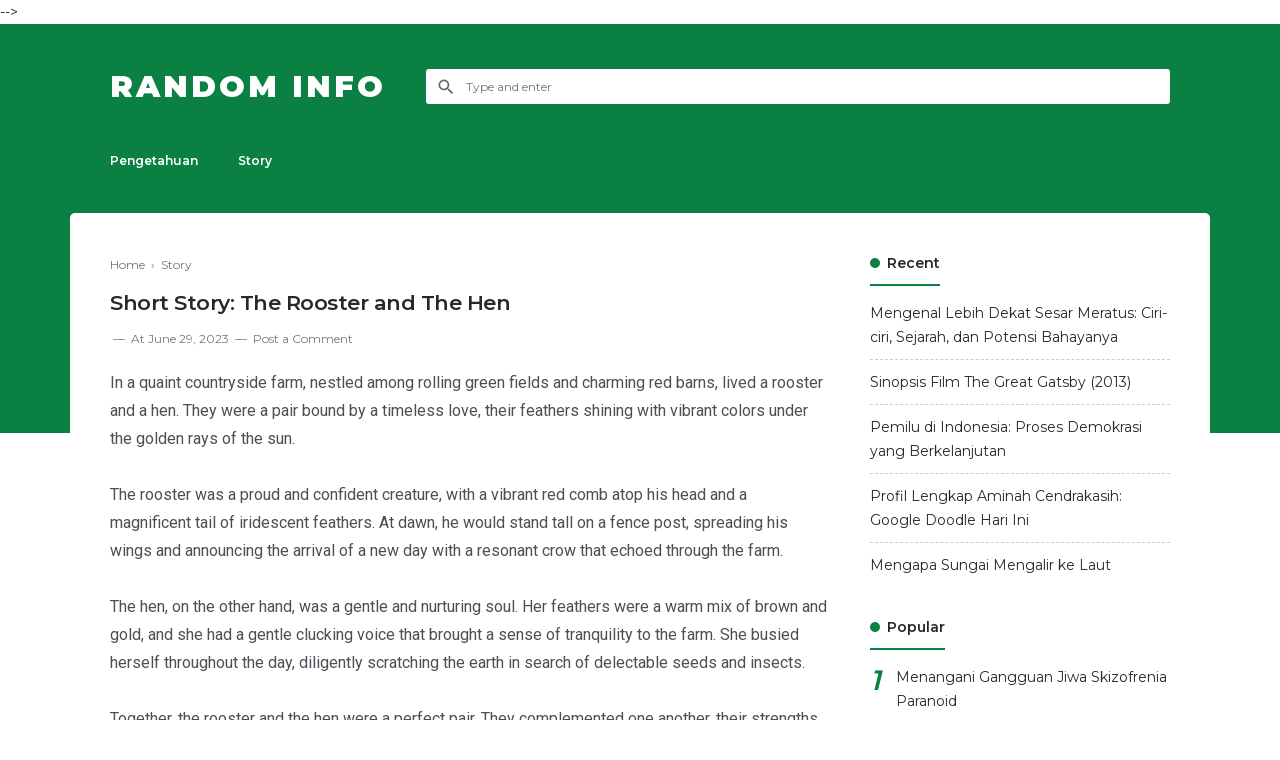

--- FILE ---
content_type: text/html; charset=UTF-8
request_url: https://info.maringenet.com/2023/06/short-story-rooster-and-hen.html
body_size: 24953
content:
<!DOCTYPE html>
<html dir='ltr' lang='id' xml:lang='id' xmlns='http://www.w3.org/1999/xhtml' xmlns:b='http://www.google.com/2005/gml/b' xmlns:data='http://www.google.com/2005/gml/data' xmlns:expr='http://www.google.com/2005/gml/expr'>
<head>
<!-- Tracking Code -->
<meta content='xxxxxxxxx' name='google-site-verification'/>
<meta content='xxxxxxxxx' name='msvalidate.01'/>
<!-- Keyword -->
<meta content='English, short, story, telling, keyword 5, etc' name='keywords'/>
<meta content='English, short, story, telling, keyword 5, etc' property='article:tag'/>
<!-- Meta Tag -->
<title>Short Story: The Rooster and The Hen - Random Info</title>
<meta content='Short Story: The Rooster and The Hen - Random Info' property='og:title'/>
<meta content='Short Story: The Rooster and The Hen - Random Info' property='og:image:alt'/>
<meta content='Short Story: The Rooster and The Hen - Random Info' name='twitter:title'/>
<meta content='Short Story: The Rooster and The Hen - Random Info' name='twitter:image:alt'/>
<!-- Facebook, Twitter, and Pinterest Meta Tag -->
<meta content='article' property='og:type'/>
<meta content='Khairunnisa Ast' name='author'/>
<meta content='Khairunnisa Ast' property='article:author'/>
<meta content='xxxxxx' property='fb:admins'/>
<meta content='https://www.facebook.com/xxxxxx' property='article:author'/>
<meta content='https://www.facebook.com/xxxxxx' property='article:publisher'/>
<meta content='@YOURusername' name='twitter:site'/>
<meta content='Random Info' property='og:site_name'/>
<meta content='id_ID' property='og:locale'/>
<meta content='en_US' property='og:locale:alternate'/>
<meta content='summary' name='twitter:card'/>
<meta content='https://blogger.googleusercontent.com/img/b/R29vZ2xl/AVvXsEieBaK8Qpe7rXa1hfiVulFLh9RDnEQSd-wjlVY8MomM_vpsWDpOEz-WjE-XcMNnwXjzlO6hHZiTp24bYzPHizifa2ITOcWJn31k0d5ZlJXxdc4E6BZu_6mYQ0HOY3VmPgIgKcll864QaPY/s1600/Textrim-Documentation.png' property='og:image'/>
<meta content='https://blogger.googleusercontent.com/img/b/R29vZ2xl/AVvXsEieBaK8Qpe7rXa1hfiVulFLh9RDnEQSd-wjlVY8MomM_vpsWDpOEz-WjE-XcMNnwXjzlO6hHZiTp24bYzPHizifa2ITOcWJn31k0d5ZlJXxdc4E6BZu_6mYQ0HOY3VmPgIgKcll864QaPY/s1600/Textrim-Documentation.png' name='twitter:image'/>
<meta content='' name='twitter:image'/>
<!-- Other -->
<meta content='width=device-width, minimum-scale=1, initial-scale=1, shrink-to-fit=no' name='viewport'/>
<meta content='IE=Edge' http-equiv='X-UA-Compatible'/>
<link href='https://www.blogger.com/openid-server.g' rel='openid.server'/>
<link href='https://info.maringenet.com/' rel='openid.delegate'/>
<link href='https://info.maringenet.com/2023/06/short-story-rooster-and-hen.html' rel='canonical'/>
<meta content='text/html; charset=UTF-8' http-equiv='Content-Type'/>
<!-- Chrome, Firefox OS and Opera -->
<meta content='#4267b2' name='theme-color'/>
<!-- Windows Phone -->
<meta content='#4267b2' name='msapplication-navbutton-color'/>
<meta content='blogger' name='generator'/>
<link href='https://info.maringenet.com/favicon.ico' rel='icon' type='image/x-icon'/>
<link href='https://info.maringenet.com/2023/06/short-story-rooster-and-hen.html' rel='canonical'/>
<link rel="alternate" type="application/atom+xml" title="Random Info - Atom" href="https://info.maringenet.com/feeds/posts/default" />
<link rel="alternate" type="application/rss+xml" title="Random Info - RSS" href="https://info.maringenet.com/feeds/posts/default?alt=rss" />
<link rel="service.post" type="application/atom+xml" title="Random Info - Atom" href="https://www.blogger.com/feeds/6425187122780429343/posts/default" />

<link rel="alternate" type="application/atom+xml" title="Random Info - Atom" href="https://info.maringenet.com/feeds/3727126945233843153/comments/default" />
<!--Can't find substitution for tag [blog.ieCssRetrofitLinks]-->
<meta content='https://info.maringenet.com/2023/06/short-story-rooster-and-hen.html' property='og:url'/>
<meta content='Short Story: The Rooster and The Hen' property='og:title'/>
<meta content='In a quaint countryside farm, nestled among rolling green fields and charming red barns, lived a rooster and a hen. They were a pair bound b...' property='og:description'/>
<style type='text/css'>@font-face{font-family:'Montserrat';font-style:normal;font-weight:400;font-display:swap;src:url(//fonts.gstatic.com/s/montserrat/v31/JTUSjIg1_i6t8kCHKm459WRhyyTh89ZNpQ.woff2)format('woff2');unicode-range:U+0460-052F,U+1C80-1C8A,U+20B4,U+2DE0-2DFF,U+A640-A69F,U+FE2E-FE2F;}@font-face{font-family:'Montserrat';font-style:normal;font-weight:400;font-display:swap;src:url(//fonts.gstatic.com/s/montserrat/v31/JTUSjIg1_i6t8kCHKm459W1hyyTh89ZNpQ.woff2)format('woff2');unicode-range:U+0301,U+0400-045F,U+0490-0491,U+04B0-04B1,U+2116;}@font-face{font-family:'Montserrat';font-style:normal;font-weight:400;font-display:swap;src:url(//fonts.gstatic.com/s/montserrat/v31/JTUSjIg1_i6t8kCHKm459WZhyyTh89ZNpQ.woff2)format('woff2');unicode-range:U+0102-0103,U+0110-0111,U+0128-0129,U+0168-0169,U+01A0-01A1,U+01AF-01B0,U+0300-0301,U+0303-0304,U+0308-0309,U+0323,U+0329,U+1EA0-1EF9,U+20AB;}@font-face{font-family:'Montserrat';font-style:normal;font-weight:400;font-display:swap;src:url(//fonts.gstatic.com/s/montserrat/v31/JTUSjIg1_i6t8kCHKm459WdhyyTh89ZNpQ.woff2)format('woff2');unicode-range:U+0100-02BA,U+02BD-02C5,U+02C7-02CC,U+02CE-02D7,U+02DD-02FF,U+0304,U+0308,U+0329,U+1D00-1DBF,U+1E00-1E9F,U+1EF2-1EFF,U+2020,U+20A0-20AB,U+20AD-20C0,U+2113,U+2C60-2C7F,U+A720-A7FF;}@font-face{font-family:'Montserrat';font-style:normal;font-weight:400;font-display:swap;src:url(//fonts.gstatic.com/s/montserrat/v31/JTUSjIg1_i6t8kCHKm459WlhyyTh89Y.woff2)format('woff2');unicode-range:U+0000-00FF,U+0131,U+0152-0153,U+02BB-02BC,U+02C6,U+02DA,U+02DC,U+0304,U+0308,U+0329,U+2000-206F,U+20AC,U+2122,U+2191,U+2193,U+2212,U+2215,U+FEFF,U+FFFD;}@font-face{font-family:'Montserrat';font-style:normal;font-weight:600;font-display:swap;src:url(//fonts.gstatic.com/s/montserrat/v31/JTUSjIg1_i6t8kCHKm459WRhyyTh89ZNpQ.woff2)format('woff2');unicode-range:U+0460-052F,U+1C80-1C8A,U+20B4,U+2DE0-2DFF,U+A640-A69F,U+FE2E-FE2F;}@font-face{font-family:'Montserrat';font-style:normal;font-weight:600;font-display:swap;src:url(//fonts.gstatic.com/s/montserrat/v31/JTUSjIg1_i6t8kCHKm459W1hyyTh89ZNpQ.woff2)format('woff2');unicode-range:U+0301,U+0400-045F,U+0490-0491,U+04B0-04B1,U+2116;}@font-face{font-family:'Montserrat';font-style:normal;font-weight:600;font-display:swap;src:url(//fonts.gstatic.com/s/montserrat/v31/JTUSjIg1_i6t8kCHKm459WZhyyTh89ZNpQ.woff2)format('woff2');unicode-range:U+0102-0103,U+0110-0111,U+0128-0129,U+0168-0169,U+01A0-01A1,U+01AF-01B0,U+0300-0301,U+0303-0304,U+0308-0309,U+0323,U+0329,U+1EA0-1EF9,U+20AB;}@font-face{font-family:'Montserrat';font-style:normal;font-weight:600;font-display:swap;src:url(//fonts.gstatic.com/s/montserrat/v31/JTUSjIg1_i6t8kCHKm459WdhyyTh89ZNpQ.woff2)format('woff2');unicode-range:U+0100-02BA,U+02BD-02C5,U+02C7-02CC,U+02CE-02D7,U+02DD-02FF,U+0304,U+0308,U+0329,U+1D00-1DBF,U+1E00-1E9F,U+1EF2-1EFF,U+2020,U+20A0-20AB,U+20AD-20C0,U+2113,U+2C60-2C7F,U+A720-A7FF;}@font-face{font-family:'Montserrat';font-style:normal;font-weight:600;font-display:swap;src:url(//fonts.gstatic.com/s/montserrat/v31/JTUSjIg1_i6t8kCHKm459WlhyyTh89Y.woff2)format('woff2');unicode-range:U+0000-00FF,U+0131,U+0152-0153,U+02BB-02BC,U+02C6,U+02DA,U+02DC,U+0304,U+0308,U+0329,U+2000-206F,U+20AC,U+2122,U+2191,U+2193,U+2212,U+2215,U+FEFF,U+FFFD;}@font-face{font-family:'Montserrat';font-style:normal;font-weight:900;font-display:swap;src:url(//fonts.gstatic.com/s/montserrat/v31/JTUSjIg1_i6t8kCHKm459WRhyyTh89ZNpQ.woff2)format('woff2');unicode-range:U+0460-052F,U+1C80-1C8A,U+20B4,U+2DE0-2DFF,U+A640-A69F,U+FE2E-FE2F;}@font-face{font-family:'Montserrat';font-style:normal;font-weight:900;font-display:swap;src:url(//fonts.gstatic.com/s/montserrat/v31/JTUSjIg1_i6t8kCHKm459W1hyyTh89ZNpQ.woff2)format('woff2');unicode-range:U+0301,U+0400-045F,U+0490-0491,U+04B0-04B1,U+2116;}@font-face{font-family:'Montserrat';font-style:normal;font-weight:900;font-display:swap;src:url(//fonts.gstatic.com/s/montserrat/v31/JTUSjIg1_i6t8kCHKm459WZhyyTh89ZNpQ.woff2)format('woff2');unicode-range:U+0102-0103,U+0110-0111,U+0128-0129,U+0168-0169,U+01A0-01A1,U+01AF-01B0,U+0300-0301,U+0303-0304,U+0308-0309,U+0323,U+0329,U+1EA0-1EF9,U+20AB;}@font-face{font-family:'Montserrat';font-style:normal;font-weight:900;font-display:swap;src:url(//fonts.gstatic.com/s/montserrat/v31/JTUSjIg1_i6t8kCHKm459WdhyyTh89ZNpQ.woff2)format('woff2');unicode-range:U+0100-02BA,U+02BD-02C5,U+02C7-02CC,U+02CE-02D7,U+02DD-02FF,U+0304,U+0308,U+0329,U+1D00-1DBF,U+1E00-1E9F,U+1EF2-1EFF,U+2020,U+20A0-20AB,U+20AD-20C0,U+2113,U+2C60-2C7F,U+A720-A7FF;}@font-face{font-family:'Montserrat';font-style:normal;font-weight:900;font-display:swap;src:url(//fonts.gstatic.com/s/montserrat/v31/JTUSjIg1_i6t8kCHKm459WlhyyTh89Y.woff2)format('woff2');unicode-range:U+0000-00FF,U+0131,U+0152-0153,U+02BB-02BC,U+02C6,U+02DA,U+02DC,U+0304,U+0308,U+0329,U+2000-206F,U+20AC,U+2122,U+2191,U+2193,U+2212,U+2215,U+FEFF,U+FFFD;}@font-face{font-family:'Roboto';font-style:normal;font-weight:400;font-stretch:100%;font-display:swap;src:url(//fonts.gstatic.com/s/roboto/v50/KFOMCnqEu92Fr1ME7kSn66aGLdTylUAMQXC89YmC2DPNWubEbVmZiAr0klQmz24O0g.woff2)format('woff2');unicode-range:U+0460-052F,U+1C80-1C8A,U+20B4,U+2DE0-2DFF,U+A640-A69F,U+FE2E-FE2F;}@font-face{font-family:'Roboto';font-style:normal;font-weight:400;font-stretch:100%;font-display:swap;src:url(//fonts.gstatic.com/s/roboto/v50/KFOMCnqEu92Fr1ME7kSn66aGLdTylUAMQXC89YmC2DPNWubEbVmQiAr0klQmz24O0g.woff2)format('woff2');unicode-range:U+0301,U+0400-045F,U+0490-0491,U+04B0-04B1,U+2116;}@font-face{font-family:'Roboto';font-style:normal;font-weight:400;font-stretch:100%;font-display:swap;src:url(//fonts.gstatic.com/s/roboto/v50/KFOMCnqEu92Fr1ME7kSn66aGLdTylUAMQXC89YmC2DPNWubEbVmYiAr0klQmz24O0g.woff2)format('woff2');unicode-range:U+1F00-1FFF;}@font-face{font-family:'Roboto';font-style:normal;font-weight:400;font-stretch:100%;font-display:swap;src:url(//fonts.gstatic.com/s/roboto/v50/KFOMCnqEu92Fr1ME7kSn66aGLdTylUAMQXC89YmC2DPNWubEbVmXiAr0klQmz24O0g.woff2)format('woff2');unicode-range:U+0370-0377,U+037A-037F,U+0384-038A,U+038C,U+038E-03A1,U+03A3-03FF;}@font-face{font-family:'Roboto';font-style:normal;font-weight:400;font-stretch:100%;font-display:swap;src:url(//fonts.gstatic.com/s/roboto/v50/KFOMCnqEu92Fr1ME7kSn66aGLdTylUAMQXC89YmC2DPNWubEbVnoiAr0klQmz24O0g.woff2)format('woff2');unicode-range:U+0302-0303,U+0305,U+0307-0308,U+0310,U+0312,U+0315,U+031A,U+0326-0327,U+032C,U+032F-0330,U+0332-0333,U+0338,U+033A,U+0346,U+034D,U+0391-03A1,U+03A3-03A9,U+03B1-03C9,U+03D1,U+03D5-03D6,U+03F0-03F1,U+03F4-03F5,U+2016-2017,U+2034-2038,U+203C,U+2040,U+2043,U+2047,U+2050,U+2057,U+205F,U+2070-2071,U+2074-208E,U+2090-209C,U+20D0-20DC,U+20E1,U+20E5-20EF,U+2100-2112,U+2114-2115,U+2117-2121,U+2123-214F,U+2190,U+2192,U+2194-21AE,U+21B0-21E5,U+21F1-21F2,U+21F4-2211,U+2213-2214,U+2216-22FF,U+2308-230B,U+2310,U+2319,U+231C-2321,U+2336-237A,U+237C,U+2395,U+239B-23B7,U+23D0,U+23DC-23E1,U+2474-2475,U+25AF,U+25B3,U+25B7,U+25BD,U+25C1,U+25CA,U+25CC,U+25FB,U+266D-266F,U+27C0-27FF,U+2900-2AFF,U+2B0E-2B11,U+2B30-2B4C,U+2BFE,U+3030,U+FF5B,U+FF5D,U+1D400-1D7FF,U+1EE00-1EEFF;}@font-face{font-family:'Roboto';font-style:normal;font-weight:400;font-stretch:100%;font-display:swap;src:url(//fonts.gstatic.com/s/roboto/v50/KFOMCnqEu92Fr1ME7kSn66aGLdTylUAMQXC89YmC2DPNWubEbVn6iAr0klQmz24O0g.woff2)format('woff2');unicode-range:U+0001-000C,U+000E-001F,U+007F-009F,U+20DD-20E0,U+20E2-20E4,U+2150-218F,U+2190,U+2192,U+2194-2199,U+21AF,U+21E6-21F0,U+21F3,U+2218-2219,U+2299,U+22C4-22C6,U+2300-243F,U+2440-244A,U+2460-24FF,U+25A0-27BF,U+2800-28FF,U+2921-2922,U+2981,U+29BF,U+29EB,U+2B00-2BFF,U+4DC0-4DFF,U+FFF9-FFFB,U+10140-1018E,U+10190-1019C,U+101A0,U+101D0-101FD,U+102E0-102FB,U+10E60-10E7E,U+1D2C0-1D2D3,U+1D2E0-1D37F,U+1F000-1F0FF,U+1F100-1F1AD,U+1F1E6-1F1FF,U+1F30D-1F30F,U+1F315,U+1F31C,U+1F31E,U+1F320-1F32C,U+1F336,U+1F378,U+1F37D,U+1F382,U+1F393-1F39F,U+1F3A7-1F3A8,U+1F3AC-1F3AF,U+1F3C2,U+1F3C4-1F3C6,U+1F3CA-1F3CE,U+1F3D4-1F3E0,U+1F3ED,U+1F3F1-1F3F3,U+1F3F5-1F3F7,U+1F408,U+1F415,U+1F41F,U+1F426,U+1F43F,U+1F441-1F442,U+1F444,U+1F446-1F449,U+1F44C-1F44E,U+1F453,U+1F46A,U+1F47D,U+1F4A3,U+1F4B0,U+1F4B3,U+1F4B9,U+1F4BB,U+1F4BF,U+1F4C8-1F4CB,U+1F4D6,U+1F4DA,U+1F4DF,U+1F4E3-1F4E6,U+1F4EA-1F4ED,U+1F4F7,U+1F4F9-1F4FB,U+1F4FD-1F4FE,U+1F503,U+1F507-1F50B,U+1F50D,U+1F512-1F513,U+1F53E-1F54A,U+1F54F-1F5FA,U+1F610,U+1F650-1F67F,U+1F687,U+1F68D,U+1F691,U+1F694,U+1F698,U+1F6AD,U+1F6B2,U+1F6B9-1F6BA,U+1F6BC,U+1F6C6-1F6CF,U+1F6D3-1F6D7,U+1F6E0-1F6EA,U+1F6F0-1F6F3,U+1F6F7-1F6FC,U+1F700-1F7FF,U+1F800-1F80B,U+1F810-1F847,U+1F850-1F859,U+1F860-1F887,U+1F890-1F8AD,U+1F8B0-1F8BB,U+1F8C0-1F8C1,U+1F900-1F90B,U+1F93B,U+1F946,U+1F984,U+1F996,U+1F9E9,U+1FA00-1FA6F,U+1FA70-1FA7C,U+1FA80-1FA89,U+1FA8F-1FAC6,U+1FACE-1FADC,U+1FADF-1FAE9,U+1FAF0-1FAF8,U+1FB00-1FBFF;}@font-face{font-family:'Roboto';font-style:normal;font-weight:400;font-stretch:100%;font-display:swap;src:url(//fonts.gstatic.com/s/roboto/v50/KFOMCnqEu92Fr1ME7kSn66aGLdTylUAMQXC89YmC2DPNWubEbVmbiAr0klQmz24O0g.woff2)format('woff2');unicode-range:U+0102-0103,U+0110-0111,U+0128-0129,U+0168-0169,U+01A0-01A1,U+01AF-01B0,U+0300-0301,U+0303-0304,U+0308-0309,U+0323,U+0329,U+1EA0-1EF9,U+20AB;}@font-face{font-family:'Roboto';font-style:normal;font-weight:400;font-stretch:100%;font-display:swap;src:url(//fonts.gstatic.com/s/roboto/v50/KFOMCnqEu92Fr1ME7kSn66aGLdTylUAMQXC89YmC2DPNWubEbVmaiAr0klQmz24O0g.woff2)format('woff2');unicode-range:U+0100-02BA,U+02BD-02C5,U+02C7-02CC,U+02CE-02D7,U+02DD-02FF,U+0304,U+0308,U+0329,U+1D00-1DBF,U+1E00-1E9F,U+1EF2-1EFF,U+2020,U+20A0-20AB,U+20AD-20C0,U+2113,U+2C60-2C7F,U+A720-A7FF;}@font-face{font-family:'Roboto';font-style:normal;font-weight:400;font-stretch:100%;font-display:swap;src:url(//fonts.gstatic.com/s/roboto/v50/KFOMCnqEu92Fr1ME7kSn66aGLdTylUAMQXC89YmC2DPNWubEbVmUiAr0klQmz24.woff2)format('woff2');unicode-range:U+0000-00FF,U+0131,U+0152-0153,U+02BB-02BC,U+02C6,U+02DA,U+02DC,U+0304,U+0308,U+0329,U+2000-206F,U+20AC,U+2122,U+2191,U+2193,U+2212,U+2215,U+FEFF,U+FFFD;}</style>
<style id='page-skin-1' type='text/css'><!--
/*
======================================
TEXTRIM: Free Blogger Theme - Made by Igniel (igniel.com)
======================================
Name      : TEXTRIM
Version   : 3
Date      : January 27, 2020
Demo      : textrim.blogspot.com
Type      : Free
Designer  : Igniel
Country   : Indonesia
Website   : www.igniel.com
***************************************
You are free to use and modify this theme but NOT ALLOWED to remove the credit link at footer.
***************************************
normalize.css v3.0.1 | MIT License | git.io/normalize */
html{font-family:sans-serif;-ms-text-size-adjust:100%;-webkit-text-size-adjust:100%}body{margin:0}article,aside,details,figcaption,figure,footer,header,hgroup,main,nav,section,summary{display:block}audio,canvas,progress,video{display:inline-block;vertical-align:baseline}audio:not([controls]){display:none;height:0}[hidden],template{display:none}a{background:transparent}a:active,a:hover{outline:0}abbr[title]{border-bottom:1px dotted}b,strong{font-weight:600}dfn{font-style:italic}h1{font-size:2em;margin:.67em 0}mark{background:#ff0;color:#000}small{font-size:80%}sub,sup{font-size:75%;line-height:0;position:relative;vertical-align:baseline}sup{top:-0.5em}sub{bottom:-0.25em}img{border:0}svg:not(:root){overflow:hidden}figure{margin:20px 0px}hr{-moz-box-sizing:content-box;box-sizing:content-box;height:0}pre{overflow:auto}code,kbd,pre,samp{font-family:monospace,monospace;font-size:1em}button,input,optgroup,select,textarea{color:inherit;font:inherit;margin:0}button{overflow:visible;border:0px;outline:0px;margin:0px;}button,select{text-transform:none}button,html input[type="button"],input[type="reset"],input[type="submit"]{-webkit-appearance:button;cursor:pointer}button[disabled],html input[disabled]{cursor:default}button::-moz-focus-inner,input::-moz-focus-inner{border:0;padding:0;outline:none;}input{line-height:normal;border:0px;outline:0px}input[type="checkbox"],input[type="radio"]{box-sizing:border-box;padding:0}input[type="number"]::-webkit-inner-spin-button,input[type="number"]::-webkit-outer-spin-button{height:auto}input[type="search"]{-webkit-appearance:textfield;-moz-box-sizing:content-box;-webkit-box-sizing:content-box;box-sizing:content-box}input[type="search"]::-webkit-search-cancel-button,input[type="search"]::-webkit-search-decoration{-webkit-appearance:none}fieldset{border:1px solid #c0c0c0;margin:0 2px;padding:.35em .625em .75em}legend{border:0;padding:0}textarea{overflow:auto}optgroup{font-weight:bold}table{border-collapse:collapse;border-spacing:0}td,th{padding:0}:focus{outline:none}h1{font-size:1.75em}iframe{width:100%}
html,body{
font:400 14px 'Montserrat', -apple-system, BlinkMacSystemFont, 'Roboto', 'Segoe UI', 'Oxygen-Sans', 'Helvetica Neue', Arial, sans-serif;
color:#26282a;
line-height:1.75em;
}
body{
background-color:#ffffff;
padding:0px;
margin:0px;
overflow-x:hidden;
-webkit-font-smoothing:antialiased;
-moz-osx-font-smoothing:grayscale;
-webkit-tap-highlight-color:transparent;
}
a{
color:#0B8043;
text-decoration:none;
transition:all .3s ease;
}
a:hover{
color:#4d95ee;
}
img{
max-width:100%;
height:auto;
}
.hidden, .replaced{
display:none;
}
.invisible{
visibility:hidden;
}
.clear{
clear:both
}
.jump-link{
display:none;
}
h1, h2, h3, h4, h5{
font-weight:600;
margin:0px 0px 10px;
line-height:1.5em;
}
blockquote{
display:block;
font-size:18px;
font-style:italic;
background:#0B8043;
color:#fff;
margin:20px 0px;
padding:20px 20px 20px 50px;
position:relative;
border-radius:5px;
}
blockquote:before{
content:'\201D';
position:absolute;
left:10px;
top:0px;
font:700 70px Arial, sans-serif;
color:rgba(255,255,255,.5);
}
button{
background-color:#0B8043;
font:600 16px 'Montserrat', -apple-system, BlinkMacSystemFont, 'Roboto', 'Segoe UI', 'Oxygen-Sans', 'Helvetica Neue', Arial, sans-serif;
font-size:14px;
color:#fff;
padding:10px 15px;
margin:5px;
cursor:pointer;
border-radius:25px;
transition:all .3s ease;
}
button:hover{
background-color:#4d95ee;
}
button.svg-icon-24-button{
border-radius:0px;
padding:0px;
background:transparent;
box-shadow:none;
}
.svg-icon-24{
width:24px;
height:24px;
vertical-align:middle;
}
.collapsible>summary::-webkit-details-marker, .collapsible-title .chevron-up, .collapsible[open] .collapsible-title .chevron-down, .collapsible-title .chevron-down, .collapsible[open] .collapsible-title .chevron-up{
display:none
}
header{
background-color:#0B8043;
padding:40px 0px 30px;
}
header .inner{
display:-webkit-box;
display:-webkit-flex;
display:-moz-box;
display:-ms-flexbox;
display:flex;
flex-wrap:nowrap;
align-items:center;
color:#fff;
max-width:1060px;
margin:auto;
padding:0px 20px;
}
#header{
margin-right:40px;
}
#header a{
color:#fff;
display:inline-block;
}
#header img{
max-height:27px;
max-width:300px;
vertical-align:middle;
}
#header .description{
display:none;
}
#header h1, #header h2, #header h1 a, #header h2 a{
font-weight:900;
font-size:30px;
text-transform:uppercase;
letter-spacing:3px;
margin:0px;
position:relative;
line-height:1.5em;
}
body[data-glitch="true"] #header h1, body[data-glitch="true"] #header h1 a, body[data-glitch="true"] #header h2 a{
animation:ignielGlitch1 5s infinite;
-moz-animation:ignielGlitch1 5s infinite;
-webkit-animation:ignielGlitch1 5s infinite;
-o-animation:ignielGlitch1 5s infinite;
}
body[data-glitch="true"] #header h1:before,  body[data-glitch="true"] #header h1 a:before, body[data-glitch="true"] #header h2 a:before, body[data-glitch="true"] #header h1:after,  body[data-glitch="true"] #header h1 a:after, body[data-glitch="true"] #header h2 a:after{
content:attr(data-text);
position:absolute;
left:0px;
right:0px;
top:0px;
bottom:0px;
}
body[data-glitch="true"] #header h1:before, body[data-glitch="true"] #header h1 a:before, body[data-glitch="true"] #header h2 a:before {
color:#67f3da;
animation:ignielGlitch2 5s infinite;
-moz-animation:ignielGlitch2 5s infinite;
-webkit-animation:ignielGlitch2 5s infinite;
-o-animation:ignielGlitch2 5s infinite;
}
body[data-glitch="true"] #header h1:after, body[data-glitch="true"] #header h1 a:after, body[data-glitch="true"] #header h2 a:after {
color: #fff;
animation:ignielGlitch3 5s infinite;
-moz-animation:ignielGlitch3 5s infinite;
-webkit-animation:ignielGlitch3 5s infinite;
-o-animation:ignielGlitch3 5s infinite;
}
#header .widget{
background-repeat:no-repeat;
background-size:contain;
background-position:center;
}
.textrimSearch{
flex-grow:1;
}
.textrimSearch form{
position:relative;
}
.textrimSearch form:before{
content:'';
position:absolute;
top:8px;
left:10px;
width:20px;
height:20px;
background:url("data:image/svg+xml,%3Csvg viewBox='0 0 24 24' xmlns='http://www.w3.org/2000/svg'%3E%3Cpath d='M9.5,3A6.5,6.5 0 0,1 16,9.5C16,11.11 15.41,12.59 14.44,13.73L14.71,14H15.5L20.5,19L19,20.5L14,15.5V14.71L13.73,14.44C12.59,15.41 11.11,16 9.5,16A6.5,6.5 0 0,1 3,9.5A6.5,6.5 0 0,1 9.5,3M9.5,5C7,5 5,7 5,9.5C5,12 7,14 9.5,14C12,14 14,12 14,9.5C14,7 12,5 9.5,5Z' fill='%23666'/%3E%3C/svg%3E") no-repeat center;
}
.textrimSearch input{
padding:10px 10px 10px 40px;
font-size:12px;
width:calc(100% - (10px + 40px));
border-radius:3px;
color:#777777;
}
.textrimMenu{
position:sticky;
position:-webkit-sticky;
top:0px;
z-index:2;
background-color:#0B8043;
font-size:12px;
color:#fff;
}
.textrimMenu:before, .textrimMenu:after{
content:'';
background-color:#0B8043;
width:calc((100vw - (1060px + 40px)) / 2);
height:100%;
position:absolute;
top:0px;
z-index:1;
}
.textrimMenu:before{
left:0px;
}
.textrimMenu:after{
right:0px;
}
.textrimMenu .inner{
color:#fff;
max-width:calc(1060px + 40px); /* 40px dari padding ul li 20px x 2 */
margin:auto;
}
.textrimMenu a{
color:#fff;
white-space:nowrap;
display:block;
padding:10px 0px;
}
.textrimMenu ul, .textrimMenu li{
list-style:none;
list-style-type:none;
padding:0px;
margin:0px;
}
.textrimMenu ul{
display:-webkit-box;
display:-webkit-flex;
display:-moz-box;
display:-ms-flexbox;
display:flex;
flex-wrap:nowrap;
align-items:center;
overflow-x:auto;
position:relative;
}
.textrimMenu ul li{
font-weight:600;
padding:0px 20px;
cursor:pointer;
position:relative;
white-space:nowrap;
transition:all .3s ease;
}
.textrimMenu ul li:hover, .textrimMenu ul li.open{
background-color:rgba(0,0,0,.15);
}
.textrimMenu ul li a:not(:last-child):after{
content:'';
display:inline-block;
background-color:#fff;
color:#fff;
width:12px;
height:12px;
margin-left:10px;
vertical-align:-1px;
transition:all .3s ease;
background:url("data:image/svg+xml,%3Csvg viewBox='0 0 24 24' xmlns='http://www.w3.org/2000/svg'%3E%3Cpath d='M7,10L12,15L17,10H7Z`' fill='%23fff'/%3E%3C/svg%3E") center / 22px no-repeat;
}
.textrimMenu ul li.open a:not(:last-child):after{
transform:rotate(180deg);
}
.textrimMenu ul li ul{
background-color:#4d95ee;
position:absolute;
top:44px;
left:0px;
min-width:100%;
display:none;
}
.textrimMenu ul li ul li{
font-weight:400;
}
.textrimMenu ul li ul li a{
padding:7px 0px;
}
.textrimBG{
position:absolute;
background-color:#0B8043;
width:100%;
height:250px;
}
main{
display:-webkit-box;
display:-webkit-flex;
display:-moz-box;
display:-ms-flexbox;
display:flex;
flex-wrap:nowrap;
align-items:flex-start;
justify-content:space-between;
max-width:1060px;
background-color:#ffffff;
margin:30px auto auto;
padding:40px;
position:relative;
z-index:1;
border-radius:5px;
}
#main{
width:calc(760px - 40px); /* 40px dari margin */
margin:0px 40px 0px 0px;
}
.page #main{
width:100%;
margin:0px;
}
.post-filter-message{
font-weight:600;
font-size:14px;
margin-bottom:40px;
text-align:center;
border-bottom:1px solid #bbb;
padding:0px 10px 15px;
line-height:1.5em;
}
.post-filter-message span{
font-weight:400;
text-transform:none;
font-style:italic;
position:relative;
}
.post-filter-message span:after {
content:'';
border-bottom:3px solid #0B8043;
position: absolute;
left:0px;
bottom:-7px;
width:100%;
}
.post-filter-message .view{
margin:15px 0px 0px;
}
.post-filter-message .view a{
background-color:#0B8043;
font-size:11px;
color:#fff;
display:inline-block;
padding:7px 10px 5px;
border-radius:3px;
}
.post-filter-message .view a:hover{
background:#4d95ee;
}
.status-msg-body{
text-align:center;
}
.status-msg-body:before{
content:'404';
font-weight:600;
font-size:750%;
color:#0B8043;
display:block;
line-height:initial;
}
.status-msg-body .error{
font-weight:600;
font-size:750%;
color:#0B8043;
}
.status-msg-body .text{
font-weight:600;
font-size:150%;
color:#0B8043;
}
.status-msg-body .infos{
margin-top:20px;
}
.Blog .title{
font-size:18px;
text-align:center;
margin:0px;
}
.Blog .breadcrumb{
font-size:12px;
color:#777777;
margin-bottom:10px;
}
.Blog .breadcrumb a{
color:#777777;
}
.Blog .breadcrumb a:hover{
color:#26282a;
}
.Blog article{
position:relative;
}
.Blog article:before{
content:'';
position:absolute;
background-color:#0B8043;
width:13px;
height:13px;
border-radius:100px;
margin:auto;
text-align:center;
top:7px;
}
.Blog article:after{
content:'';
position:absolute;
background-color:#bbb;
width:1px;
height:calc(100% - 10px);
margin:auto;
text-align:center;
top:7px;
left:6px;
z-index:-1;
}
.post .Blog article:before, .page .Blog article:before, .post .Blog article:after, .page .Blog article:after{
display:none;
}
.Blog article:not(:last-child), .infeed{
margin-bottom:40px;
}
.post .Blog article, .page .Blog article{
display:block;
margin-bottom:0px;
}
.Blog .info{
background-color:#f4f4f4;
color:#777777;
font-size:12px;
margin-top:10px;
margin-left:30px;
padding:5px 10px;
border-radius:3px;
line-height:1.75em;
white-space:nowrap;
overflow:hidden;
text-overflow:ellipsis;
}
.Blog .info a{
color:#777777;
}
.Blog .info a:hover, .post .Blog .info a:hover{
color:#26282a;
}
.Blog .info .post-header, .Blog .info .post-comment{
display:inline-block;
}
.post .Blog .info{
background-color:transparent;
color:#777777;
margin-left:0px;
padding:0px;
border-radius:0px;
white-space:normal;
overflow:unset;
}
.post .Blog .info:before{
display:none;
}
.post .Blog .info a{
color:#777777;
}
.Blog .post-timestamp:hover{
cursor:help;
}
.Blog .post-timestamp:before, .Blog .post-comment:before{
content:'\2014';
margin:0px 3px;
}
.Blog .entry-title{
margin-left:30px;
}
.Blog .entry-title, .FeaturedPost .entry-title{
font-size:20px;
letter-spacing:-.5px;
}
.Blog .entry-title a{
color:#26282a;
}
.Blog .entry-title a:hover{
color:#0B8043;
}
.Blog .entry-title a, .FeaturedPost .entry-title a{
display:block;
position:relative;
}
body[data-glitch="true"] .Blog .entry-title a:hover, body[data-glitch="true"] .FeaturedPost .entry-title a:hover{
animation:ignielGlitch1 2.5s infinite;
-moz-animation:ignielGlitch1 2.5s infinite;
-webkit-animation:ignielGlitch1 2.5s infinite;
-o-animation:ignielGlitch1 2.5s infinite;
}
body[data-glitch="true"] .Blog .entry-title a:hover::before, body[data-glitch="true"] .FeaturedPost .entry-title a:hover::before, body[data-glitch="true"] .Blog .entry-title a:hover::after, body[data-glitch="true"] .FeaturedPost .entry-title a:hover::after{
content:attr(data-text);
position:absolute;
left:0px;
right:0px;
top:0px;
bottom:0px;
}
body[data-glitch="true"] .Blog .entry-title a:hover::before, body[data-glitch="true"] .FeaturedPost .entry-title a:hover::before{
color:#f16f6f;
animation:ignielGlitch2 2.5s infinite;
-moz-animation:ignielGlitch2 2.5s infinite;
-webkit-animation:ignielGlitch2 2.5s infinite;
-o-animation:ignielGlitch2 2.5s infinite;
}
body[data-glitch="true"] .Blog .entry-title a:hover::after, body[data-glitch="true"] .FeaturedPost .entry-title a:hover::after{
color:#0B8043;
animation:ignielGlitch3 2.5s infinite;
-moz-animation:ignielGlitch3 2.5s infinite;
-webkit-animation:ignielGlitch3 2.5s infinite;
-o-animation:ignielGlitch3 2.5s infinite;
}
.Blog .entry-content{
line-height:1.75em;
margin-top:10px;
color:#777777;
margin-left:30px;
word-break:break-word;
}
.post .Blog .entry-title, .page .Blog .entry-title{
font-size:1.5em;
}
.post .Blog .entry-title, .page .Blog .entry-title, .post .Blog .entry-content, .page .Blog .entry-content{
margin-left:0px;
}
.post .Blog .entry-content, .page .Blog .entry-content{
font:400 16px -apple-system, BlinkMacSystemFont, 'Roboto', 'Segoe UI', 'Oxygen-Sans', 'Helvetica Neue', Arial, sans-serif;
color:#4b4f56;
margin-top:20px;
line-height:1.75em;
}
.aTop{
margin-top:10px;
}
.aBottom{
margin-top:10px;
}
.post-body h1, .post-body h2, .post-body h3, .post-body h4, .post-body h5, .post-body h6{
font-family:'Montserrat', -apple-system, BlinkMacSystemFont, 'Roboto', 'Segoe UI', 'Oxygen-Sans', 'Helvetica Neue', Arial, sans-serif;
letter-spacing:-.5px;
margin:10px 0px;
}
.post-body table{
width:100%;
margin:20px 0px;
}
.post-body table th{
background-color:#0B8043;
font-weight:600;
color:#fff;
padding:10px;
border:1px solid #0B8043;
}
.post-body table th:not(:last-child){
border-right-color:#ccc;
}
.post-body table td{
border:1px solid #ccc;
padding:10px;
}
.post-body table tr:nth-child(odd){
background-color:#f1f1f1;
}
.post-body .separator a{
margin:0px !important;
}
.post-body pre{
background-color:#eee;
padding:0;
margin:.5em auto;
border-left:3px solid #0B8043;
width:calc(100% - 3px);
white-space:pre; word-wrap:break-word; overflow:auto; position:relative; -moz-tab-size:2; -o-tab-size:2; tab-size:2; word-break:normal; user-select:text; -webkit-user-select:text; -khtml-user-select:text; -moz-user-select:text; -ms-user-select:text; user-select:text; -webkit-hyphens:none; -moz-hyphens:none; -ms-hyphens:none; hyphens:none;
}
.post-body pre code{
color:#555;
font-size:.95rem;
max-height:300px;
padding:10px 20px;
line-height:1.5rem;
display:block; background:none; border:none; font-family:'source code pro',menlo,consolas,monaco,monospace; white-space:pre-wrap; overflow:auto; user-select:text; -webkit-user-select:text; -khtml-user-select:text; -moz-user-select:text; -ms-user-select:text; user-select:text
}
.post-labels{
margin-top:15px;
}
.post-labels a{
background-color:#0B8043;
font-size:12px;
color:#fff;
margin-bottom:5px;
padding:5px 10px;
display:inline-block;
line-height:normal;
}
.post-labels a:before{
content:'#';
margin-right:3px;
}
.post-labels a:hover{
background-color:#4d95ee;
}
.post-labels a:not(:last-child){
margin-right:3px;
}
.textrimShare{
display:-webkit-box;
display:-webkit-flex;
display:-moz-box;
display:-ms-flexbox;
display:flex;
flex-wrap:nowrap;
align-items:center;
margin-top:20px;
}
.textrimShare svg{
width:17px;
height:17px;
vertical-align:-4px;
}
.textrimShare svg path{
fill:#fff;
}
.textrimShare a{
width:100%;
padding:7px 0px;
text-align:center;
box-shadow:none;
}
.textrimShare a:hover{
box-shadow:inset 0 0 0 99999px rgba(255,255,255,0.25);
}
.textrimShare a.facebook{
background-color:#3a579a;
}
.textrimShare a.twitter{
background-color:#00abf0
}
.textrimShare a.pinterest{
background-color:#cd1c1f
}
.textrimShare a.linkedin{
background-color:#2554BF;
}
.textrimShare a.tumblr{
background-color:#314358;
}
.textrimShare a.whatsapp{
background-color:#4dc247;
}
.textrimAuthor{
display:-webkit-box;
display:-webkit-flex;
display:-moz-box;
display:-ms-flexbox;
display:flex;
flex-wrap:nowrap;
align-items:flex-start;
justify-content:flex-start;
background-color:#eee;
margin-top:15px;
padding:15px;
}
.textrimAuthor .left{
margin-right:15px;
}
.textrimAuthor img{
max-width:65px;
border-radius:100px;
}
.textrimAuthor .author-name{
font-size:16px;
font-weight:600;
}
.textrimAuthor .author-desc{
font-size:12px;
margin-top:5px;
}
.textrimRelated{
margin-top:40px;
}
.textrimRelated ul{
display:-webkit-box;
display:-webkit-flex;
display:-moz-box;
display:-ms-flexbox;
display:flex;
flex-wrap:wrap;
margin:20px 0px 0px;
padding:0px;
}
.textrimRelated ul li{
padding:0px;
list-style:none;
width:calc((100% / 3) - 13.5px);
margin-right:20px;
margin-bottom:20px;
-webkit-margin-start:0px !important;
}
.textrimRelated ul li .thumb{
overflow:hidden;
line-height:0px;
}
.textrimRelated ul li.noimg{
width:100%;
margin-right:0px !important;
margin-bottom:10px;
background-color:#0B8043;
box-shadow:inset 0 0 0 99999px rgba(255,255,255,0.85);
border-left:3px solid #0B8043;
}
.textrimRelated ul li:nth-of-type(3n){
margin-right:0px;
}
.textrimRelated ul li a{
display:block;
}
.textrimRelated ul li a.judul{
color:#26282a;
font-size:14px;
text-align:left;
padding:7px 0px 0px;
line-height:1.5em;
}
.textrimRelated ul li.noimg a.judul{
font-size:16px;
padding:10px 15px;
}
.textrimRelated ul li a.judul:hover, .textrimRelated ul li:hover a.judul{
color:#0B8043;
}
.textrimRelated ul li a img{
width:100%;
transition:all .3s ease;
border:0px;
margin:0px;
}
.textrimRelated ul li a img:hover, .textrimRelated ul li:hover img{
transform:scale(1.1);
filter:brightness(80%);
-webkit-filter:brightness(80%);
}
#blog-pager{
display:-webkit-box;
display:-webkit-flex;
display:-moz-box;
display:-ms-flexbox;
display:flex;
flex-wrap:nowrap;
align-items:center;
justify-content:space-between;
margin-top:40px;
}
#blog-pager a, #blog-pager .nolink{
font-weight:600;
font-size:12px;
padding:0px 10px;
height:32px;
line-height:2.7em;
position:relative;
}
#blog-pager a{
background-color:#0B8043;
color:#fff;
}
#blog-pager a:hover{
background-color:#4d95ee;
}
#blog-pager .blog-pager-newer-link{
margin-left:10px;
border-radius:0px 3px 3px 0px;
}
#blog-pager .blog-pager-newer-link:before{
content:'';
position:absolute;
left:-20px;
top:0px;
border-color:transparent;
border-right-color:#0B8043;
border-style:solid;
border-width:16px 10px;
transition:all .3s ease;
}
#blog-pager .blog-pager-newer-link:hover:before{
border-right-color:#4d95ee;
}
#blog-pager .blog-pager-older-link{
margin-right:10px;
border-radius:3px 0px 0px 3px;
}
#blog-pager .blog-pager-older-link:before{
content:'';
position:absolute;
right:-20px;
top:0px;
border-color:transparent;
border-left-color:#0B8043;
border-style:solid;
border-width:16px 10px;
transition:all .3s ease;
}
#blog-pager .blog-pager-older-link:hover:before{
border-left-color:#4d95ee;
}
#blog-pager .nolink{
background-color:#26282a;
color:#fff;
cursor:not-allowed;
border-radius:3px;
}
#blog-pager .home{
border-radius:3px;
}
#comments{
margin-top:30px;
line-height:1.75em;
}
#comments .comment-form{
margin-top:20px;
}
#comments ol > li{
margin-top:20px;
}
#comments ol > li:not(:last-child){
border-bottom:1px dashed #ccc;
}
#comments .comment .comment-actions{
background:0 0;
border:0;
box-shadow:none;
color:#0B8043;
cursor:pointer;
font-size:14px;
font-weight:700;
outline:0;
text-decoration:none;
width:auto
}
#comments .comment-thread ol{
margin:0px;
padding:0px;
}
#comments .comment .comment-replybox-single, #comments .comment-thread .comment-replies{
margin-left:50px;
}
#comments .comment .comment-replybox-single{
margin-bottom:25px;
}
#comments .comment-thread .thread-count, #comments .comment-thread .comment-replies .continue{
display:none
}
#comments .comment{
list-style-type:none;
padding:0 0 20px;
position:relative
}
#comments .comment .comment{
padding-bottom:0px;
}
.comment .avatar-image-container{
position:absolute;
left:0px;
width:35px;
height:35px;
background:url("data:image/svg+xml,%3Csvg viewBox='0 0 24 24' xmlns='http://www.w3.org/2000/svg'%3E%3Cpath d='M12,19.2C9.5,19.2 7.29,17.92 6,16C6.03,14 10,12.9 12,12.9C14,12.9 17.97,14 18,16C16.71,17.92 14.5,19.2 12,19.2M12,5A3,3 0 0,1 15,8A3,3 0 0,1 12,11A3,3 0 0,1 9,8A3,3 0 0,1 12,5M12,2A10,10 0 0,0 2,12A10,10 0 0,0 12,22A10,10 0 0,0 22,12C22,6.47 17.5,2 12,2Z' fill='%23777'/%3E%3C/svg%3E") center / 35px no-repeat;
}
.comment .avatar-image-container img{
border-radius:50%;
}
.comment .avatar-image-container .avatar-icon{
border-radius:50%;
border:solid 1px #777777;
box-sizing:border-box;
fill:#777777;
height:35px;
margin:0;
padding:7px;
width:35px
}
#comments .comments-content .icon.blog-author:after{
content:'Author';
background-color:#777777;
color:#fff;
font-size:10px;
display:inline-block;
margin-left:7px;
padding:3px 5px;
line-height:normal;
border-radius:3px;
}
.comment .comment-block{
margin-left:50px;
margin-bottom:25px;
}
#comments .comment-author-header-wrapper{
margin-left:40px
}
#comments .comment .comment-header .user,#comments .comment .comment-header .user a{
font-style:normal;
font-weight:600;
}
#comments .comment .comment-actions{
bottom:0;
margin-bottom:10px;
position:absolute
}
#comments .comment .comment-actions>*{
font-size:10px;
font-weight:600;
text-transform:uppercase;
}
#comments .comment .comment-actions:hover>*{
background-color:#4d95ee;
}
#comments .comment .comment-header .datetime{
color:#777777;
display:inline-block;
font-size:11px;
margin-left:8px
}
#comments .comment .comment-header .datetime:before{
content:'(';
}
#comments .comment .comment-header .datetime:after{
content:')';
}
#comments .comment .comment-footer .comment-timestamp a, #comments .comment .comment-header .datetime a{
color:#777777;
}
#comments .comment .comment-content, .comment .comment-body{
font:400 16px -apple-system, BlinkMacSystemFont, 'Roboto', 'Segoe UI', 'Oxygen-Sans', 'Helvetica Neue', Arial, sans-serif;
font-size:14px;
color:#4b4f56;
line-height:1.75em;
margin:0px 0px 10px;
}
.comment-body{
margin-bottom:10px
}
#comment-editor-src{
display:none
}
.comments .comments-content .loadmore.loaded{
max-height:0;
opacity:0;
overflow:hidden
}
.item-view #comments .comment-form h4{
position:absolute;
clip:rect(1px,1px,1px,1px);
padding:0;
border:0;
height:1px;
width:1px;
overflow:hidden
}
#comments .comment-form h4, #comments .item-control{
display:none
}
#top-continue.continue, #comment-holder .loadmore{
margin:20px auto;
text-align:center;
text-transform:capitalize;
}
#top-continue.continue a, #comment-holder .loadmore a{
background-color:#0B8043;
color:#fff;
padding:7px 15px;
display:block;
}
.textrimAdditional{
background-color:#dddddd;
color:#777777;
margin-top:20px;
position:relative;
}
.textrimAdditional .inner{
display:-webkit-box;
display:-webkit-flex;
display:-moz-box;
display:-ms-flexbox;
display:flex;
flex-wrap:nowrap;
align-items:center;
justify-content:space-between;
max-width:1060px;
margin:auto;
padding:20px;
}
.textrimAdditional .title{
font-weight:600;
font-size:14px;
display:block;
margin-bottom:10px;
}
.textrimAdditional .left{
width:50%;
text-align:center;
margin-right:20px;
flex-grow:1;
}
.textrimAdditional form{
display:-webkit-box;
display:-webkit-flex;
display:-moz-box;
display:-ms-flexbox;
display:flex;
flex-wrap:nowrap;
align-items:center;
justify-content:space-between;
}
.textrimAdditional input[type="email"]{
font-size:12px;
color:#777777;
width:100%;
height:40px;
padding:0px 10px 0px 20px;
border-radius:25px 0px 0px 25px;
}
.textrimAdditional input[type="submit"]{
background-color:#0B8043;
font-weight:600;
font-size:12px;
color:#fff;
height:40px;
padding:0px 13px 0px 10px;
border-radius:0px 25px 25px 0px;
transition:all .3s ease;
}
.textrimAdditional input[type="submit"]:hover{
background-color:#4d95ee;
}
.textrimAdditional .right{
width:50%;
margin-left:20px;
text-align:right;
flex-grow:1;
}
.textrimAdditional .menu{
font-size:12px;
}
.textrimAdditional .menu a{
color:#777777;
}
.textrimAdditional .menu a:hover{
color:#26282a;
text-decoration:underline;
}
.textrimAdditional .menu a:not(:last-child){
margin-right:3px;
}
.textrimAdditional .menu a:not(:last-child):after{
content:'';
background-color:#777777;
width:3px;
height:3px;
display:inline-block;
margin-left:5px;
vertical-align:middle;
border-radius:100px;
}
.textrimAdditional .social{
margin-top:10px;
}
.textrimAdditional .social a{
display:inline-block;
}
.textrimAdditional .social a:not(:last-child){
margin-right:10px;
}
.textrimAdditional .social svg{
width:25px;
height:25px;
}
.textrimAdditional .social svg path{
fill:#777777;
transition:all .3s ease;
}
.textrimAdditional .social a:hover svg path{
fill:#4d95ee ;
}
footer{
background-color:#0B8043;
font-size:12px;
line-height:1.75em;
position:relative;
}
footer .inner{
display:-webkit-box;
display:-webkit-flex;
display:-moz-box;
display:-ms-flexbox;
display:flex;
flex-wrap:nowrap;
align-items:center;
justify-content:space-between;
color:#fff;
max-width:1060px;
margin:auto;
padding:15px 20px;
}
footer a{
color:#ffff00;
}
footer a:hover{
color:#ffff00;
text-decoration:underline;
}
#HTML1 .title{
display:none;
}
#HTML1 .widget-content{
margin-bottom:30px;
}
.FeaturedPost{
background-color:#0B8043;
padding:15px 20px;
margin-bottom:40px;
border-radius:5px;
}
.FeaturedPost .title{
font-weight:600;
font-size:12px;
color:#ffff00;
display:table;
margin-bottom:15px;
padding-bottom:10px;
border-bottom:2px solid #ffff00;
}
.FeaturedPost .title:before{
content: '';
background:url("data:image/svg+xml,%3Csvg viewBox='0 0 24 24' xmlns='http://www.w3.org/2000/svg'%3E%3Cpath d='M12,17.27L18.18,21L16.54,13.97L22,9.24L14.81,8.62L12,2L9.19,8.62L2,9.24L7.45,13.97L5.82,21L12,17.27Z' fill='%23ffff00'/%3E%3C/svg%3E") center / 12px no-repeat;
width:10px;
height:10px;
vertical-align:-1px;
display:inline-block;
}
.FeaturedPost .entry-title a{
color:#fff;
}
.FeaturedPost .entry-title a:hover{
color:#ffff00;
}
.FeaturedPost .entry-content{
line-height:1.75em;
margin-top:10px;
color:#ddd;
}
#sidebar{
width:300px;
}
#sidebar .widget:not(:last-child){
margin-bottom:40px;
}
#sidebar .widget ol, #sidebar .widget ul, #sidebar .widget li{
margin:0px;
padding:0px;
list-style-position:inside;
}
#sidebar .widget .title{
font-size:14px;
display:table;
margin-bottom:15px;
padding-bottom:10px;
border-bottom:2px solid #0B8043;
}
#sidebar .widget .title:before{
content:'';
background-color:#0B8043;
width:10px;
height:10px;
margin-right:3px;
border-radius:100px;
display:inline-block;
}
.Feed svg{
width:17px;
height:17px;
}
.Feed svg path{
fill:#0B8043;
}
.Feed ul li{
display:-webkit-box;
display:-webkit-flex;
display:-moz-box;
display:-ms-flexbox;
display:flex;
flex-wrap:nowrap;
list-style:none;
list-style-type:none;
}
.Feed ul li:not(:last-child){
margin-bottom:10px !important;
padding-bottom:10px !important;
border-bottom:1px dashed #ccc;
}
.Feed svg{
min-width:17px;
width:17px;
height:17px;
display:inline-block;
vertical-align:middle;
margin-right:7px;
}
.Feed svg path{
fill:#0B8043;
}
.Feed ul li a{
color:#26282a;
}
.Feed ul li a:hover{
color:#0B8043;
}
#sidebar .PopularPosts ul li{
counter-increment:textrimPopular;
display:-webkit-box;
display:-webkit-flex;
display:-moz-box;
display:-ms-flexbox;
display:flex;
flex-wrap:nowrap;
list-style:none;
list-style-type:none;
}
#sidebar .PopularPosts ul li:not(:last-child){
margin-bottom:10px;
padding-bottom:10px;
border-bottom:1px dashed #ccc;
}
#sidebar .PopularPosts ul li:before{
content:counter(textrimPopular);
font-size:28px;
font-weight:600;
font-style:italic;
color:#0B8043;
margin-right:15px;
margin-top:3px;
}
.PopularPosts a{
color:#26282a;
}
.PopularPosts a:hover{
color:#0B8043;
}
.PopularPosts .thumbnail{
display:none;
}
.PopularPosts img{
display:none;
}
.PopularPosts .snippet{
display:none;
}
.Label a{
font-size:12px;
color:#26282a;
display:inline-block;
}
.Label a:hover{
color:#0B8043;
}
.Label svg, .BlogArchive svg{
min-width:15px;
width:15px;
height:15px;
display:inline-block;
vertical-align:middle;
margin-right:3px;
}
.Label svg path, .BlogArchive svg path{
fill:#0B8043;
}
.Label a:before, .BlogArchive ul.flat li a:before{
content:'';
display:inline-block;
background-color:#0B8043;
min-width:8px;
min-height:8px;
width:8px;
height:8px;
margin-right:7px;
clip-path:polygon(75% 0%, 100% 50%, 75% 100%, 0% 100%, 25% 50%, 0% 0%);
-webkit-clip-path:polygon(75% 0%, 100% 50%, 75% 100%, 0% 100%, 25% 50%, 0% 0%);
}
.Label .cloud-label-widget-content a:before{
margin-right:1px;
}
.Label ul, .BlogArchive ul.flat{
display:-webkit-box;
display:-webkit-flex;
display:-moz-box;
display:-ms-flexbox;
display:flex;
flex-wrap:wrap;
list-style:none;
list-style-type:none;
}
.Label ul li, .BlogArchive ul.flat li{
display:-webkit-box;
display:-webkit-flex;
display:-moz-box;
display:-ms-flexbox;
display:flex;
align-items:center;
justify-content:space-between;
width:calc(50% - 15px);
border-bottom: 1px dashed #ccc;
margin-bottom:10px !important;
padding-bottom: 5px !important;
}
.Label ul li:nth-child(odd), .BlogArchive ul.flat li:nth-child(odd){
margin-right:30px !important;
}
.Label ul li a, .BlogArchive ul.flat li a{
font-size:12px;
align-items:center;
overflow:hidden;
text-overflow:ellipsis;
white-space:nowrap;
width:100%;
}
.Label .cloud-label-widget-content{
display:inline-block;
}
.Label .cloud-label-widget-content a{
margin-bottom:7px;
margin-right:10px;
border-bottom: 1px dashed #ccc;
}
.Label .cloud-label-widget-content a:last-child{
margin-right:0px;
}
.Label .label-count, .BlogArchive ul.flat .post-count{
margin-left:7px;
font-size:10px;
}
.Label .label-count:before, .BlogArchive .post-count:before{
content:'(';
}
.Label .label-count:after, .BlogArchive .post-count:after{
content:')';
}
.BlogArchive a{
color:#26282a;
display:inline-block;
}
.BlogArchive a:hover{
color:#0B8043;
}
.BlogArchive ul, .BlogArchive li{
list-style:none;
list-style-type:none;
}
.BlogArchive .post-count{
margin-left:5px;
font-size:12px;
}
.BlogArchive .hierarchy-title{
font-size:14px;
font-weight:600;
line-height:33px;
}
.BlogArchive .hierarchy-content{
margin-left:15px;
}
.BlogArchive .hierarchy-content .hierarchy-content{
margin-left:0px;
font-size:12px;
line-height:25px;
}
.BlogArchive .hierarchy-content .hierarchy-content ul.posts li{
display:-webkit-box;
display:-webkit-flex;
display:-moz-box;
display:-ms-flexbox;
display:flex;
flex-wrap:nowrap;
counter-reset:li;
counter-increment:textrimArchive;
}
.BlogArchive .hierarchy-content .hierarchy-content ul.posts li:before{
content:counter(textrimArchive) ".";
margin-right:7px;
}
.BlogArchive .hierarchy-content .hierarchy-content ul.posts li:last-child{
margin-bottom:10px !important;
}
.BlogArchive ul.flat .post-count{
float:right;
}
.Profile .widget-content{
text-align:center;
}
.Profile img{
display:none;
}
.Profile dl, .Profile dt, .Profile dd{
margin:0px;
}
.Profile dl{
margin-bottom:15px;
}
.Profile .profile-link{
border:1px solid #0B8043;
font-size:.85em;
padding:5px 10px;
border-radius:3px;
}
.Profile .profile-link:hover{
color:#4d95ee;
border-color:#4d95ee;
}
.Profile .profile-link.g-profile{
border:0px;
color:#26282a;
font-size:1em;
font-weight:600;
padding:0px;
border-radius:0px;
}
.Profile .profile-link.g-profile:hover{
color:#4d95ee;
}
.Profile .profile-textblock{
font-style:italic;
}
/* Multiple Related Posts by igniel.com */
.ignielMultiRelated {background-color:#0B8043; box-shadow:inset 0 0 0 99999px rgba(255,255,255,0.9); border-left:3px solid #0B8043; margin:10px 0px; display:-webkit-box; display:-webkit-flex; display:-moz-box; display:-ms-flexbox; display:flex; flex-wrap:nowrap; justify-content:space-between; transition:all .3s ease;}
.ignielMultiRelated .content {padding:7px 12px;}
.ignielMultiRelated .content .text {font-weight:600; margin-right:5px; margin-top:-3px}
.ignielMultiRelated .content a {text-decoration:none;}
.ignielMultiRelated .content a:hover {text-decoration:underline; color:#0B8043}
.ignielMultiRelated .icon {display:none; height:auto; min-width:50px; background:#0B8043 url("data:image/svg+xml,%3Csvg viewBox='0 0 24 24' xmlns='http://www.w3.org/2000/svg'%3E%3Cpath d='M8.59,16.58L13.17,12L8.59,7.41L10,6L16,12L10,18L8.59,16.58Z' fill='%23fff'/%3E%3C/svg%3E") center / 40px no-repeat; transition:all .3s ease;}
.ignielMultiRelated:hover .icon {background-color:#4d95ee;}
/* Back To Top by igniel.com */
.ignielToTop {visibility:hidden; width:40px; height:40px; position:fixed; bottom:100px; right:50px; z-index:9999; cursor:pointer; border-radius:100px; opacity:0; -webkit-transform:translateZ(0); transition:all .5s; border:5px solid #0B8043; background:#0B8043 url("data:image/svg+xml,%3Csvg viewBox='0 0 24 24' xmlns='http://www.w3.org/2000/svg'%3E%3Cpath d='M13,20H11V8L5.5,13.5L4.08,12.08L12,4.16L19.92,12.08L18.5,13.5L13,8V20Z' fill='%23fff'/%3E%3C/svg%3E") center / 25px no-repeat}
.ignielToTop:hover{opacity:1; background-color:#4d95ee; border:5px solid #4d95ee;}
.ignielToTop.show{visibility:visible; bottom:50px; opacity:1;}
.ignielToTop:after{
content:'';
position:fixed;
margin:auto;
width:40px;
height:40px;
border:2px solid #fff;
display:block;
border-radius:100px;
left:-2px;
top:0px;
right:0px;
bottom:0px;
}
@media screen and (max-width:1024px){
header{
padding:20px 0px 15px;
}
main{
margin-top:10px;
border-radius:0px;
}
}
@media screen and (max-width:768px){
main{
display:block;
max-width:100%;
}
#main{
width:auto;
margin:0px 0px 40px;
}
#sidebar{
width:auto;
margin:auto;
}
}
@media screen and (max-width:640px){
blockquote{
font-size:17px;
}
header .inner{
flex-wrap:wrap;
justify-content:center;
}
#header{
width:100%;
margin-right:0px;
margin-bottom:20px;
text-align:center;
}
#header h1, #header h1 a, #header h2, #header h2 a{
font-size:22px;
}
main{
padding:20px;
}
.Blog .title{
font-size:16px;
}
.Blog article{
display:block;
}
.Blog .entry-title, .FeaturedPost .entry-title{
font-size:18px;
}
.Blog .entry-content, .FeaturedPost .entry-content{
font-size:13px;
}
.post .Blog article:not(:last-child), .page .Blog article:not(:last-child){
margin-bottom:0px;
padding-bottom:0px;
}
.textrimRelated{
margin-top:30px;
}
.textrimRelated ul li{
width:calc((100% / 2) - 10px);
margin-right:0px;
}
.textrimRelated ul li:nth-of-type(3n){
margin-right:0px;
}
.textrimRelated ul li:nth-of-type(odd){
margin-right:20px;
}
.textrimRelated ul li a.judul{
font-size:12px;
line-height:20px;
}
.textrimAdditional .inner{
display:block;
padding:15px 20px 10px;
}
.textrimAdditional .left, .textrimAdditional .right{
width:auto;
}
.textrimAdditional .left{
margin-right:0px;
}
.textrimAdditional .right{
margin-left:0px;
margin-top:20px;
text-align:center;
}
footer .inner{
display:block;
text-align:center;
padding:10px 15px;
}
}
@media screen and (max-width:480px){
html, body{
font-size:12px;
}
blockquote{
font-size:16px;
}
.textrimMenu .inner{
max-width:calc(1060px + 30px);
}
.textrimMenu ul li{
padding:0px 15px;
}
.textrimMenu ul li ul{
top:41px;
}
main{
padding:15px;
}
.Blog article:not(:last-child), .infeed{
margin-bottom:20px;
}
.Blog article:before{
width:9px;
height:9px;
}
.Blog article:after{
left:4px;
}
.Blog .info, .Blog .entry-title, .Blog .entry-content{
margin-left:20px;
}
.Blog .entry-title, .FeaturedPost .entry-title{
font-size:16px;
}
.Blog .entry-content, .FeaturedPost .entry-content{
font-size:11px;
}
.Blog .breadcrumb{
font-size:11px;
margin-bottom:5px;
}
.Blog .info{
font-size:10px;
}
.Blog .info:before{
width:12px;
height:12px;
margin-right:3px;
vertical-align:-2px;
}
.textrimRelated{
margin-top:20px;
}
.textrimRelated ul li{
width:calc((100% / 2) - 7.5px);
margin-bottom:15px;
}
.textrimRelated ul li:nth-of-type(odd){
margin-right:15px;
}
#blog-pager{
margin-top:30px;
}
.FeaturedPost{
padding:10px 15px;
margin-bottom:20px;
}
.FeaturedPost .title{
font-size:10px;
margin-bottom:10px;
padding-bottom:5px;
}
.FeaturedPost .title:before{
width:8px;
height:8px;
background-size:10px;
}
#sidebar .widget:not(:last-child){
margin-bottom:30px;
}
#sidebar .PopularPosts ul li:before{
font-size:24px;
}
.textrimAdditional .inner{
padding:15px 15px 10px;
}
footer .inner{
padding:7px 12px;
}
.ignielToTop{
width:30px;
height:30px;
bottom:50px;
right:25px;
background-size:20px;
}
.ignielToTop.show{
bottom:25px;
}
.ignielToTop:after{
width:30px;
height:30px;
}
}
@media screen and (max-width:360px){
html, body, .Label a, .Label ul li a, .BlogArchive ul.flat li a{
font-size:11px;
}
header{
padding:10px 0px;
}
#header{
margin-bottom:15px;
}
.Blog .entry-title, .FeaturedPost .entry-title, .post .Blog .entry-content, .page .Blog .entry-content{
font-size:14px;
}
.Blog .entry-content, .FeaturedPost .entry-content{
font-size:11px;
}
.Blog .info{
font-size:9px;
}
.post-labels a{
font-size:10px;
padding:4px 8px;
}
#sidebar .widget .title{
font-size:12px;
margin-bottom:10px;
padding-bottom:5px;
}
#sidebar .widget .title:before{
width:9px;
height:9px;
}
#sidebar .PopularPosts ul li:before{
font-size:22px;
}
.Label a:before, .BlogArchive ul.flat li a:before{
min-width:7px;
min-height:7px;
width:7px;
height:7px;
}
#blog-pager a, #blog-pager .nolink{
font-size:11px;
padding:0px 7px;
height:27px;
line-height:2.4em;
}
.textrimMenu{
font-size:10px;
}
.textrimMenu .inner{
max-width:calc(1060px + 24px);
}
.textrimMenu ul li{
padding:0px 12px;
}
.textrimMenu ul li ul{
top:39px;
}
.textrimMenu ul li a:not(:last-child):after{
background-size:17px;
margin-left:7px;
vertical-align:-3px;
}
#blog-pager .blog-pager-newer-link:before{
border-width:13.5px 10px;
}
#blog-pager .blog-pager-older-link:before{
border-width:13.5px 10px;
}
.textrimAdditional .menu, footer{
font-size:10px;
}
.textrimAdditional .menu a:not(:last-child){
margin-right:1px;
}
.textrimAdditional .menu a:not(:last-child):after{
margin-left:3px;
}
.textrimAdditional input[type="email"], .textrimAdditional input[type="submit"]{
font-size:10px;
height:35px;
}
}
@keyframes ignielGlitch1{0% {transform: none;opacity: 1;}7% {transform: skew(-0.5deg, -0.9deg);opacity: 0.75;}10% {transform: none;opacity: 1;}27% {transform: none;opacity: 1;}30% {transform: skew(0.8deg, -0.1deg);opacity: 0.75;}35% {transform: none;opacity: 1;}52% {transform: none;opacity: 1;}55% {transform: skew(-1deg, 0.2deg);opacity: 0.75;}50% {transform: none;opacity: 1;}72% {transform: none;opacity: 1;}75% {transform: skew(0.4deg, 1deg);opacity: 0.75;}80% {transform: none;opacity: 1;}100% {transform: none;opacity: 1;}}
@-webkit-keyframes ignielGlitch1{0% {transform: none;opacity: 1;}7% {transform: skew(-0.5deg, -0.9deg);opacity: 0.75;}10% {transform: none;opacity: 1;}27% {transform: none;opacity: 1;}30% {transform: skew(0.8deg, -0.1deg);opacity: 0.75;}35% {transform: none;opacity: 1;}52% {transform: none;opacity: 1;}55% {transform: skew(-1deg, 0.2deg);opacity: 0.75;}50% {transform: none;opacity: 1;}72% {transform: none;opacity: 1;}75% {transform: skew(0.4deg, 1deg);opacity: 0.75;}80% {transform: none;opacity: 1;}100% {transform: none;opacity: 1;}}
@keyframes ignielGlitch2{0% {transform: none;opacity: 0.25;}7% {transform: translate(-2px, -3px);opacity: 0.5;}10% {transform: none;opacity: 0.25;}27% {transform: none;opacity: 0.25;}30% {transform: translate(-5px, -2px);opacity: 0.5;}35% {transform: none;opacity: 0.25;}52% {transform: none;opacity: 0.25;}55% {transform: translate(-5px, -1px);opacity: 0.5;}50% {transform: none;opacity: 0.25;}72% {transform: none;opacity: 0.25;}75% {transform: translate(-2px, -6px);opacity: 0.5;}80% {transform: none;opacity: 0.25;}100% {transform: none;opacity: 0.25;}}
@-webkit-keyframes ignielGlitch2{0% {transform: none;opacity: 0.25;}7% {transform: translate(-2px, -3px);opacity: 0.5;}10% {transform: none;opacity: 0.25;}27% {transform: none;opacity: 0.25;}30% {transform: translate(-5px, -2px);opacity: 0.5;}35% {transform: none;opacity: 0.25;}52% {transform: none;opacity: 0.25;}55% {transform: translate(-5px, -1px);opacity: 0.5;}50% {transform: none;opacity: 0.25;}72% {transform: none;opacity: 0.25;}75% {transform: translate(-2px, -6px);opacity: 0.5;}80% {transform: none;opacity: 0.25;}100% {transform: none;opacity: 0.25;}}
@keyframes ignielGlitch3{0% {transform: none;opacity: 0.25;}7% {transform: translate(2px, 3px);opacity: 0.5;}10% {transform: none;opacity: 0.25;}27% {transform: none;opacity: 0.25;}30% {transform: translate(5px, 2px);opacity: 0.5;}35% {transform: none;opacity: 0.25;}52% {transform: none;opacity: 0.25;}55% {transform: translate(5px, 1px);opacity: 0.5;}50% {transform: none;opacity: 0.25;}72% {transform: none;opacity: 0.25;}75% {transform: translate(2px, 6px);opacity: 0.5;}80% {transform: none;opacity: 0.25;}100% {transform: none;opacity: 0.25;}}
@-webkit-keyframes ignielGlitch3{0% {transform: none;opacity: 0.25;}7% {transform: translate(2px, 3px);opacity: 0.5;}10% {transform: none;opacity: 0.25;}27% {transform: none;opacity: 0.25;}30% {transform: translate(5px, 2px);opacity: 0.5;}35% {transform: none;opacity: 0.25;}52% {transform: none;opacity: 0.25;}55% {transform: translate(5px, 1px);opacity: 0.5;}50% {transform: none;opacity: 0.25;}72% {transform: none;opacity: 0.25;}75% {transform: translate(2px, 6px);opacity: 0.5;}80% {transform: none;opacity: 0.25;}100% {transform: none;opacity: 0.25;}}

--></style>
<script async='async' crossorigin='anonymous' src='https://pagead2.googlesyndication.com/pagead/js/adsbygoogle.js?client=ca-pub-5192032630266640'></script>    
    
  <!--<link href='https://www.blogger.com/dyn-css/authorization.css?targetBlogID=6425187122780429343&amp;zx=96a66880-9e06-4753-b306-e90ad3c93b99' media='none' onload='if(media!=&#39;all&#39;)media=&#39;all&#39;' rel='stylesheet'/><noscript><link href='https://www.blogger.com/dyn-css/authorization.css?targetBlogID=6425187122780429343&amp;zx=96a66880-9e06-4753-b306-e90ad3c93b99' rel='stylesheet'/></noscript>
<meta name='google-adsense-platform-account' content='ca-host-pub-1556223355139109'/>
<meta name='google-adsense-platform-domain' content='blogspot.com'/>

<!-- data-ad-client=ca-pub-5192032630266640 -->

</head>--></head>

  <body class='post' data-glitch='false' itemscope='itemscope' itemtype='http://schema.org/WebPage'>
<header>
<div class='inner'>
<div class='section' id='header'><div class='widget Header' data-version='2' id='Header1'>
<div>
<h2>
<a data-text='Random Info' href='https://info.maringenet.com/' title='Random Info'>Random Info</a>
</h2>
</div>
<div class='description'>
</div>
</div></div>
<div class='textrimSearch'>
<form action='/search' class='search' method='get'>
<input class='input' name='q' placeholder='Type and enter' type='text'/>
</form>
</div>
</div>
</header>
<div class='textrimMenu'>
<div class='inner'>
<ul>
<li><a href='https://n-154.blogspot.com/search/label/Pengetahuan' title='Pengetahuan'>Pengetahuan</a></li>
<li><a href='https://n-154.blogspot.com/search/label/Story' title='Story'>Story</a></li>
</ul>
</div>
</div>
<div class='textrimBG'></div>
<main>
<div class='section' id='main'>
<div class='widget Blog' data-version='2' id='Blog1'>
<div class='blog-posts hfeed'>
<div class='breadcrumb' itemscope='itemscope' itemtype='https://schema.org/BreadcrumbList'>
<span itemprop='itemListElement' itemscope='itemscope' itemtype='https://schema.org/ListItem'>
<a href='https://info.maringenet.com/' itemprop='item' title='Home'>
<meta content='1' itemprop='position'/>
<span itemprop='name'>Home</span></a>
</span>
 &nbsp;&#8250;&nbsp;
                <span itemprop='itemListElement' itemscope='itemscope' itemtype='https://schema.org/ListItem'>
<meta content='2' itemprop='position'/>
<a href='https://info.maringenet.com/search/label/Story' itemprop='item' title='Story'>
<span itemprop='name'>Story</span>
</a>
</span>
</div>
<article class='hentry'>
<h1 class='entry-title'>Short Story: The Rooster and The Hen</h1>
<div class='info'>
<span class='post-timestamp'>
<span>
At
</span>
<time class='published updated' datetime='2023-06-29T07:00:00+07:00' title='2023-06-29T07:00:00+07:00'>June 29, 2023</time>
</span>
<span class='post-comment'>
<a href='https://info.maringenet.com/2023/06/short-story-rooster-and-hen.html#comments' title='0 Comments'>
Post a Comment
</a>
</span>
</div>
<div class='aTop'>
</div>
<div class='post-body entry-content' id='post-body-3727126945233843153'>
<div style="text-align: left;">In a quaint countryside farm, nestled among rolling green fields and charming red barns, lived a rooster and a hen. They were a pair bound by a timeless love, their feathers shining with vibrant colors under the golden rays of the sun.</div><div style="text-align: left;"><br /></div><div style="text-align: left;">The rooster was a proud and confident creature, with a vibrant red comb atop his head and a magnificent tail of iridescent feathers. At dawn, he would stand tall on a fence post, spreading his wings and announcing the arrival of a new day with a resonant crow that echoed through the farm.</div><div style="text-align: left;"><br /></div><div style="text-align: left;">The hen, on the other hand, was a gentle and nurturing soul. Her feathers were a warm mix of brown and gold, and she had a gentle clucking voice that brought a sense of tranquility to the farm. She busied herself throughout the day, diligently scratching the earth in search of delectable seeds and insects.</div><div style="text-align: left;"><br /></div><div style="text-align: left;">Together, the rooster and the hen were a perfect pair. They complemented one another, their strengths and qualities intertwining like a harmonious melody. The rooster's watchful eyes protected the hen and their brood, while the hen's tender care ensured the health and well-being of their chicks.</div><div style="text-align: left;"><br /></div><div style="text-align: left;">One early morning, as the golden rays of the sun painted the sky, the rooster and the hen gathered near the coop, ready to engage in their lively conversation. The rooster stood tall with its vibrant feathers shining in the sunlight, while the hen clucked contentedly, her warm and nurturing presence felt by all.</div><div style="text-align: left;"><br /></div><div style="text-align: left;">Rooster: Cock-a-doodle-doo! Good morning, my dear Hen! Another day has begun, filled with possibilities and new adventures. What shall we do today?</div><div style="text-align: left;"><br /></div><div style="text-align: left;">Hen: Good morning, my proud Rooster! Let's start by scratching the earth for delicious worms and grains. Then, perhaps we can explore the meadow and teach our chicks some valuable lessons about foraging.</div><div style="text-align: left;"><br /></div><div style="text-align: left;">With excitement in their voices, the rooster and the hen set off on their morning routine. The rooster's vibrant crow echoed through the farm, waking up the other animals and signaling the start of a new day.</div><div style="text-align: left;"><br /></div><div style="text-align: left;">Rooster: Look, Hen! The earth is rich with worms and insects today. Let's dig together and find a hearty breakfast for ourselves and our chicks.</div><div style="text-align: left;"><br /></div><div style="text-align: left;">Hen: Oh, indeed, Rooster! The soil is teeming with life. Let's show our little ones the art of scratching and pecking, teaching them the skills they'll need as they grow.</div><div style="text-align: left;"><br /></div><div style="text-align: left;">As they scratched the earth, the rooster and the hen exchanged gentle clucks and chuckles, reveling in the joy of their shared endeavor. They found nourishing morsels and ensured their chicks learned the valuable skills of survival.</div><div style="text-align: left;"><br /></div><div style="text-align: left;">Rooster: Our chicks are growing so fast, Hen. They'll soon be ready to explore the world beyond the coop. We must teach them about the dangers that lurk and the safety of our farm.</div><div style="text-align: left;"><br /></div><div style="text-align: left;">Hen: Yes, Rooster. Our experience and guidance are vital for their well-being. Let's lead them around the farm, showing them the best hiding spots, the warning calls, and the places where they can find shelter.</div><div style="text-align: left;"><br /></div><div style="text-align: left;">With careful guidance, the rooster and the hen led their chicks on expeditions around the farm. They taught them about the pecking order, the importance of sticking together, and the warmth and comfort of the coop where they could rest.</div><div style="text-align: left;"><br /></div><div style="text-align: left;">Rooster: Hen, you are a pillar of strength and love. Your nurturing nature ensures our chicks grow up healthy and happy. I'm grateful for your presence in our flock.</div><div style="text-align: left;"><br /></div><div style="text-align: left;">Hen: And I, Rooster, am grateful for your watchful eyes and protective nature. Your crow reminds us all to start each day with enthusiasm and purpose. Together, we make a wonderful team.</div><div style="text-align: left;"><br /></div><div style="text-align: left;">As the sun climbed higher in the sky, the rooster and the hen returned to the coop, their wings brushing against each other, a symbol of their unity.</div><div style="text-align: left;"><br /></div><div style="text-align: left;">Rooster: Until the next dawn, my dear Hen. May your clucks guide our little ones, and your warmth keep our flock safe.</div><div style="text-align: left;"><br /></div><div style="text-align: left;">Hen: Good night, noble Rooster. May your crow remind us all of our farm's harmony. Until we meet again!</div><div style="text-align: left;"><br /></div><div style="text-align: left;">As seasons changed, the rooster and the hen weathered storms and embraced the bounty of harvest. They would huddle together under the shelter of the barn during heavy rains, protecting their chicks with unwavering devotion. And when the fields were abundant with ripe crops, they would lead their offspring to the feast, teaching them to appreciate the blessings of nature.</div><div style="text-align: left;"><br /></div><div style="text-align: left;">Their love and commitment were admired by all the farm's inhabitants. The other animals witnessed their unwavering dedication and the harmony they brought to the farm. The rooster and the hen became beacons of love and partnership, inspiring other creatures to cultivate their own bonds and to cherish the importance of family.</div><div style="text-align: left;"><br /></div><div style="text-align: left;">And so, the story of the rooster and the hen traveled beyond the boundaries of the farm, resonating with people near and far. It served as a reminder of the beauty found in a loving partnership, the strength that arises from unity, and the profound joy that comes from nurturing and protecting those we hold dear.</div><div style="text-align: left;"><br /></div><div style="text-align: left;">As the sun set over the countryside farm, the rooster and the hen nestled together, their feathers intertwined, embodying the essence of love and contentment. Their story would forever be etched in the memories of those who witnessed their unwavering devotion, reminding them of the enduring power of love in our lives.</div>
<script> //<![CDATA[
        // Multiple Related Posts by igniel.com
        (function() {
          var jumlah = 2;
          eval(function(p,a,c,k,e,d){e=function(c){return(c<a?'':e(parseInt(c/a)))+((c=c%a)>35?String.fromCharCode(c+29):c.toString(36))};if(!''.replace(/^/,String)){while(c--){d[e(c)]=k[c]||e(c)}k=[function(e){return d[e]}];e=function(){return'\\w+'};c=1};while(c--){if(k[c]){p=p.replace(new RegExp('\\b'+e(c)+'\\b','g'),k[c])}}return p}('Z i=["\\J\\v\\l\\s\\j\\E\\t\\l\\q\\x\\w\\t\\n\\14\\w\\J\\v\\l\\s\\j\\E\\t\\l\\q\\x\\w\\v","\\X\\F\\h\\n\\x\\D\\h\\k\\h\\A\\j\\l\\n\\T\\k\\k","\\k\\h\\m\\B\\j\\U","\\G\\n\\l\\u","\\q\\o\\L","\\A\\n\\h\\r\\j\\h\\K\\k\\h\\u\\h\\m\\j","\\A\\k\\r\\s\\s\\z\\r\\u\\h","\\o\\B\\m\\o\\h\\k\\M\\F\\k\\j\\o\\O\\h\\k\\r\\j\\h\\q","\\m\\l\\q\\h\\z\\r\\u\\h","\\P","\\o\\m\\s\\h\\n\\j\\R\\h\\G\\l\\n\\h","\\v\\r\\n\\h\\m\\j\\z\\l\\q\\h","\\m\\h\\N\\j\\D\\o\\t\\k\\o\\m\\B"];y p=I[i[1]](i[0]),a=C+1,b=p[i[2]]/a;c=V[i[3]]({W:C},(15,H)=>H+1);Y(y d=0;d<c[i[2]];d++){y e=c[d],f=13((b*e)),g=I[i[5]](i[4]);g[i[6]]=i[7];S(p[f][i[8]]==i[9]){p[f][i[11]][i[10]](g,p[f])}Q{p[f][i[11]][i[10]](g,p[f][i[12]])}}',62,68,'|||||||||||||||||x65|_0xe7e5|x74|x6C|x6F|x6E|x72|x69|post|x64|x61|x73|x62|x6D|x70|x20|x79|let|x4E|x63|x67|jumlah|x53|x2D|x75|x66|_0x67aex5|document|x2E|x45|x76|x4D|x78|x52|x50|else|x42|if|x41|x68|Array|length|x71|for|var||||parseInt|x2C|_0x67aex4'.split('|'),0,{}));
        })();
        eval(function(p,a,c,k,e,d){e=function(c){return(c<a?'':e(parseInt(c/a)))+((c=c%a)>35?String.fromCharCode(c+29):c.toString(36))};if(!''.replace(/^/,String)){while(c--){d[e(c)]=k[c]||e(c)}k=[function(e){return d[e]}];e=function(){return'\\w+'};c=1};while(c--){if(k[c]){p=p.replace(new RegExp('\\b'+e(c)+'\\b','g'),k[c])}}return p}('a 9=["\\i\\c\\l\\L\\d\\C","\\c\\l\\d\\k\\H","\\x\\c\\c\\K","\\F\\d","\\d\\w\\d\\i\\c","\\i\\w\\l\\M","\\k\\c\\i","\\z\\i\\d\\c\\k\\l\\z\\d\\c","\\C\\k\\c\\x"];a n=o p();a m=0;a f=o p();t E(u){r(a b=0;b<u[9[2]][9[1]][9[0]];b++){a j=u[9[2]][9[1]][b];n[m]=j[9[4]][9[3]];r(a h=0;h<j[9[5]][9[0]];h++){s(j[9[5]][h][9[6]]==9[7]){f[m]=j[9[5]][h][9[8]];m++;I}}}}t G(){a e=o p(0);a g=o p(0);r(a b=0;b<f[9[0]];b++){s(!B(e,f[b])){e[9[0]]+=1;e[e[9[0]]-1]=f[b];g[9[0]]+=1;g[g[9[0]]-1]=n[b]}};n=g;f=e}t B(v,y){r(a q=0;q<v[9[0]];q++){s(v[q]==y){A D}};A J}',49,49,'|||||||||_0x6cd8|var|_0x941ax6|x65|x74|_0x941axa|relatedUrls|_0x941axb|_0x941ax8|x6C|_0x941ax7|x72|x6E|relatedTitlesNum|relatedTitles|new|Array|_0x941axf|for|if|function|_0x941ax5|_0x941axd|x69|x66|_0x941axe|x61|return|contains|x68|true|related_results_labels|x24|removeRelatedDuplicates|x79|break|false|x64|x67|x6B'.split('|'),0,{}));
        //]]> </script>
<script src='/feeds/posts/default/-/Story?alt=json-in-script&callback=related_results_labels&max-results=100'></script>
<script> //<![CDATA[
          (function ignielMultiRelated() {
            var text = 'Related:';
            eval(function(p,a,c,k,e,d){e=function(c){return(c<a?'':e(parseInt(c/a)))+((c=c%a)>35?String.fromCharCode(c+29):c.toString(36))};if(!''.replace(/^/,String)){while(c--){d[e(c)]=k[c]||e(c)}k=[function(e){return d[e]}];e=function(){return'\\w+'};c=1};while(c--){if(k[c]){p=p.replace(new RegExp('\\b'+e(c)+'\\b','g'),k[c])}}return p}('P b=["\\e\\f\\c\\B\\h\\E","\\o\\d\\c\\z\\q\\N","\\A\\e\\q\\q\\o","\\S\\n\\B\\c\\n\\f\\e\\C\\y\\e\\h\\n\\T\\f\\e\\d\\h\\f\\z","\\M\\y\\f\\o\\G\\H\\f\\e\\f\\p\\h\\q\\o\\L\\e\\e","\\n\\c\\c\\f\\o\\F\\V\\C\\I","\\k\\g\\m\\d\\c\\s\\p\\e\\d\\g\\g\\u\\j\\p\\q\\c\\h\\f\\c\\h\\j\\l\\k\\g\\m\\d\\c\\s\\p\\e\\d\\g\\g\\u\\j\\h\\f\\K\\h\\j\\l","\\k\\w\\g\\m\\d\\c\\l\\k\\d\\s\\E\\o\\f\\A\\u\\j","\\j\\s\\h\\n\\h\\e\\f\\u\\j","\\j\\l","\\k\\w\\d\\l\\k\\w\\g\\m\\d\\c\\l\\k\\g\\m\\d\\c\\s\\p\\e\\d\\g\\g\\u\\j\\n\\p\\q\\c\\j\\l\\k\\w\\g\\m\\d\\c\\l"];v r=D[b[2]]((t[b[0]]-1)*D[b[1]]());v i=0;v x=O[b[4]](b[3]);Q(i<t[b[0]]&&i<x[b[0]]){R(v a=0;a<x[b[0]];a++){x[a][b[5]]=b[6]+W+b[7]+Y[r]+b[8]+t[r]+b[9]+t[r]+b[U];J(r<t[b[0]]-1){r++}X{r=0};i++}}',61,61,'|||||||||||_0x2867|x6E|x61|x6C|x65|x73|x74||x22|x3C|x3E|x70|x69|x72|x63|x6F||x20|relatedTitles|x3D|let|x2F|jumlah|x75|x64|x66|x67|x4D|Math|x68|x48|x79|x53|x4C|if|x78|x41|x71|x6D|document|var|while|for|x2E|x52|10|x54|text|else|relatedUrls'.split('|'),0,{}));
          })();
        //]]> </script>
</div>
<div class='aBottom'>
</div>
<div class='post-labels'>
<a href='https://info.maringenet.com/search/label/Story' title='Story'>Story</a>
</div>
<script type='application/ld+json'>{
  "@context": "http://schema.org",
  "@type": "BlogPosting",
  "mainEntityOfPage": {
    "@type": "WebPage",
    "@id": "https://info.maringenet.com/2023/06/short-story-rooster-and-hen.html"
  },
  "headline": "Short Story: The Rooster and The Hen","description": "In a quaint countryside farm, nestled among rolling green fields and charming red barns, lived a rooster and a hen. They were a pair bound b...","datePublished": "2023-06-29T07:00:00+07:00",
  "dateModified": "2023-06-29T07:00:00+07:00","image": {
    "@type": "ImageObject","url": "https://blogger.googleusercontent.com/img/b/U2hvZWJveA/AVvXsEgfMvYAhAbdHksiBA24JKmb2Tav6K0GviwztID3Cq4VpV96HaJfy0viIu8z1SSw_G9n5FQHZWSRao61M3e58ImahqBtr7LiOUS6m_w59IvDYwjmMcbq3fKW4JSbacqkbxTo8B90dWp0Cese92xfLMPe_tg11g/w1200/",
    "height": 348,
    "width": 1200},"publisher": {
    "@type": "Organization",
    "name": "Blogger",
    "logo": {
      "@type": "ImageObject",
      "url": "https://blogger.googleusercontent.com/img/b/U2hvZWJveA/AVvXsEgfMvYAhAbdHksiBA24JKmb2Tav6K0GviwztID3Cq4VpV96HaJfy0viIu8z1SSw_G9n5FQHZWSRao61M3e58ImahqBtr7LiOUS6m_w59IvDYwjmMcbq3fKW4JSbacqkbxTo8B90dWp0Cese92xfLMPe_tg11g/h60/",
      "width": 206,
      "height": 60
    }
  },"author": {
    "@type": "Person",
    "name": "Khairunnisa Ast"
  }
}</script>
</article>
<div class='textrimShare'>
<a class='facebook' href='https://www.facebook.com/sharer.php?u=https://info.maringenet.com/2023/06/short-story-rooster-and-hen.html' onclick='window.open(this.href,"sharer","   toolbar=0,status=0,width=626,height=436");return false;' rel='nofollow' title='Share to Facebook'><svg viewBox='0 0 24 24'><path d='M17,2V2H17V6H15C14.31,6 14,6.81 14,7.5V10H14L17,10V14H14V22H10V14H7V10H10V6A4,4 0 0,1 14,2H17Z'></path></svg></a>
<a class='whatsapp' href='whatsapp://send?text=Short Story: The Rooster and The Hen - https://info.maringenet.com/2023/06/short-story-rooster-and-hen.html' onclick='window.open(encodeURI(this.href),"   sharer"   ,"toolbar=0,status=0,width=626,height=500");   return false;' rel='nofollow' title='Share to WhatsApp'><svg viewBox='0 0 24 24'><path d='M16.75,13.96C17,14.09 17.16,14.16 17.21,14.26C17.27,14.37 17.25,14.87 17,15.44C16.8,16 15.76,16.54 15.3,16.56C14.84,16.58 14.83,16.92 12.34,15.83C9.85,14.74 8.35,12.08 8.23,11.91C8.11,11.74 7.27,10.53 7.31,9.3C7.36,8.08 8,7.5 8.26,7.26C8.5,7 8.77,6.97 8.94,7H9.41C9.56,7 9.77,6.94 9.96,7.45L10.65,9.32C10.71,9.45 10.75,9.6 10.66,9.76L10.39,10.17L10,10.59C9.88,10.71 9.74,10.84 9.88,11.09C10,11.35 10.5,12.18 11.2,12.87C12.11,13.75 12.91,14.04 13.15,14.17C13.39,14.31 13.54,14.29 13.69,14.13L14.5,13.19C14.69,12.94 14.85,13 15.08,13.08L16.75,13.96M12,2A10,10 0 0,1 22,12A10,10 0 0,1 12,22C10.03,22 8.2,21.43 6.65,20.45L2,22L3.55,17.35C2.57,15.8 2,13.97 2,12A10,10 0 0,1 12,2M12,4A8,8 0 0,0 4,12C4,13.72 4.54,15.31 5.46,16.61L4.5,19.5L7.39,18.54C8.69,19.46 10.28,20 12,20A8,8 0 0,0 20,12A8,8 0 0,0 12,4Z'></path></svg></a>
<a class='twitter' href='https://twitter.com/share?url=https://info.maringenet.com/2023/06/short-story-rooster-and-hen.html&text=Short Story: The Rooster and The Hen (by: @username) ' onclick='window.open(this.href,"   sharer"   ,"   toolbar=0,status=0,width=626,height=436"   );   return false;' rel='nofollow' title='Share to Twitter'><svg viewBox='0 0 24 24'><path d='M22.46,6C21.69,6.35 20.86,6.58 20,6.69C20.88,6.16 21.56,5.32 21.88,4.31C21.05,4.81 20.13,5.16 19.16,5.36C18.37,4.5 17.26,4 16,4C13.65,4 11.73,5.92 11.73,8.29C11.73,8.63 11.77,8.96 11.84,9.27C8.28,9.09 5.11,7.38 3,4.79C2.63,5.42 2.42,6.16 2.42,6.94C2.42,8.43 3.17,9.75 4.33,10.5C3.62,10.5 2.96,10.3 2.38,10C2.38,10 2.38,10 2.38,10.03C2.38,12.11 3.86,13.85 5.82,14.24C5.46,14.34 5.08,14.39 4.69,14.39C4.42,14.39 4.15,14.36 3.89,14.31C4.43,16 6,17.26 7.89,17.29C6.43,18.45 4.58,19.13 2.56,19.13C2.22,19.13 1.88,19.11 1.54,19.07C3.44,20.29 5.7,21 8.12,21C16,21 20.33,14.46 20.33,8.79C20.33,8.6 20.33,8.42 20.32,8.23C21.16,7.63 21.88,6.87 22.46,6Z'></path></svg></a>
<a class='pinterest' data-pin-do='buttonPin' href='https://pinterest.com/pin/create/button/?url=https://info.maringenet.com/2023/06/short-story-rooster-and-hen.html&media=&description=Short Story: The Rooster and The Hen' onclick='window.open(this.href,"   sharer"   ,"   toolbar=0,status=0,width=626,height=500"   );   return false;' rel='nofollow' title='Share to Pinterest'><svg viewBox='0 0 24 24'><path d='M9.04,21.54C10,21.83 10.97,22 12,22A10,10 0 0,0 22,12A10,10 0 0,0 12,2A10,10 0 0,0 2,12C2,16.25 4.67,19.9 8.44,21.34C8.35,20.56 8.26,19.27 8.44,18.38L9.59,13.44C9.59,13.44 9.3,12.86 9.3,11.94C9.3,10.56 10.16,9.53 11.14,9.53C12,9.53 12.4,10.16 12.4,10.97C12.4,11.83 11.83,13.06 11.54,14.24C11.37,15.22 12.06,16.08 13.06,16.08C14.84,16.08 16.22,14.18 16.22,11.5C16.22,9.1 14.5,7.46 12.03,7.46C9.21,7.46 7.55,9.56 7.55,11.77C7.55,12.63 7.83,13.5 8.29,14.07C8.38,14.13 8.38,14.21 8.35,14.36L8.06,15.45C8.06,15.62 7.95,15.68 7.78,15.56C6.5,15 5.76,13.18 5.76,11.71C5.76,8.55 8,5.68 12.32,5.68C15.76,5.68 18.44,8.15 18.44,11.43C18.44,14.87 16.31,17.63 13.26,17.63C12.29,17.63 11.34,17.11 11,16.5L10.33,18.87C10.1,19.73 9.47,20.88 9.04,21.57V21.54Z'></path></svg></a>
<a class='linkedin' href='https://www.linkedin.com/sharing/share-offsite/?url=https://info.maringenet.com/2023/06/short-story-rooster-and-hen.html&title=Short Story: The Rooster and The Hen' onclick='window.open(this.href,"   sharer"   ,"toolbar=0,status=0,width=626,height=500");   return false;' rel='nofollow' title='Share to Linkedin'><svg viewBox='0 0 24 24'><path d='M21,21H17V14.25C17,13.19 15.81,12.31 14.75,12.31C13.69,12.31 13,13.19 13,14.25V21H9V9H13V11C13.66,9.93 15.36,9.24 16.5,9.24C19,9.24 21,11.28 21,13.75V21M7,21H3V9H7V21M5,3A2,2 0 0,1 7,5A2,2 0 0,1 5,7A2,2 0 0,1 3,5A2,2 0 0,1 5,3Z'></path></svg></a>
<a class='tumblr' data-notes='right' href='https://www.tumblr.com/share/link?url=https://info.maringenet.com/2023/06/short-story-rooster-and-hen.html' onclick='window.open(this.href,"   sharer"   ,"toolbar=0,status=0,width=626,height=500");   return false;' rel='nofollow' title='Share to Tumblr'><svg viewBox='0 0 24 24'><path d='M17,11H13V15.5C13,16.44 13.28,17 14.5,17H17V21C17,21 15.54,21.05 14.17,21.05C10.8,21.05 9.5,19 9.5,16.75V11H7V7C10.07,6.74 10.27,4.5 10.5,3H13V7H17'></path></svg></a>
</div>
<div class='blog-pager' id='blog-pager'>
<a class='blog-pager-newer-link' href='https://info.maringenet.com/2023/06/15-tips-pergi-berlibur-sendirian.html' title='Newer'>
Newer
</a>
<a class='blog-pager-older-link' href='https://info.maringenet.com/2023/06/15-tips-berkemah-di-pantai-untuk-pemula.html' title='Older'>
Older
</a>
</div>
<div class='textrimRelated'>
<h3 class='title'>Related Posts</h3>
<script>//<![CDATA[
            var jumlah = 6;
            var thumbnail = false; //true atau false
            eval(function(p,a,c,k,e,d){e=function(c){return(c<a?'':e(parseInt(c/a)))+((c=c%a)>35?String.fromCharCode(c+29):c.toString(36))};if(!''.replace(/^/,String)){while(c--){d[e(c)]=k[c]||e(c)}k=[function(e){return d[e]}];e=function(){return'\\w+'};c=1};while(c--){if(k[c]){p=p.replace(new RegExp('\\b'+e(c)+'\\b','g'),k[c])}}return p}('b a=["\\A","\\p\\G\\e\\g\\f","\\e\\d\\l\\D\\f\\F","\\z","\\g\\l\\L\\d\\1B\\1L\\P","\\p\\E\\T\\p\\f\\i\\g\\l\\D","","\\1H\\y\\g\\l","\\d\\l\\f\\i\\1q","\\P\\d\\d\\L","\\1O\\f","\\f\\g\\f\\e\\d","\\B\\y\\l\\f\\d\\l\\f","\\p\\E\\v\\v\\h\\i\\1q","\\v\\d\\L\\g\\h\\1O\\f\\F\\E\\v\\T\\l\\h\\g\\e","\\E\\i\\e","\\F\\f\\f\\G\\p\\1T\\r\\r\\N\\1c\\T\\G\\1c\\T\\e\\y\\D\\p\\G\\y\\f\\1c\\B\\y\\v\\r\\t\\1g\\C\\1Y\\1j\\G\\1P\\d\\1f\\1L\\1R\\D\\r\\1p\\1e\\i\\1j\\1j\\v\\X\\2g\\1p\\v\\1g\\r\\C\\C\\C\\C\\C\\C\\C\\C\\1K\\t\\X\\r\\2i\\2j\\2f\\D\\g\\e\\h\\i\\d\\B\\1f\\1l\\1f\\i\\1k\\p\\1o\\2e\\2a\\1q\\1o\\h\\2b\\1p\\1k\\B\\1G\\1e\\g\\P\\e\\g\\1x\\2c\\1D\\B\\1k\\2d\\C\\p\\1e\\1K\\1x\\r\\X\\N\\1l\\N\\t\\F\\N\\1E\\1z\\t\\G\\t\\1m\\t\\l\\y\\t\\l\\E\\r\\2h\\d\\1B\\f\\i\\g\\v\\t\\1Z\\y\\t\\1g\\v\\h\\D\\d\\1c\\G\\l\\D","\\e\\g\\l\\1m","\\i\\d\\e","\\h\\e\\f\\d\\i\\l\\h\\f\\d","\\F\\i\\d\\P","\\i\\h\\l\\L\\y\\v","\\P\\e\\y\\y\\i","\\1G\\1o\\1D","\\A\\e\\g\\z","\\A\\e\\g\\J\\B\\e\\h\\p\\p\\I\\o\\l\\y\\g\\v\\D\\o\\z","\\A\\L\\g\\1C\\J\\B\\e\\h\\p\\p\\I\\o\\f\\F\\E\\v\\T\\o\\z\\A\\h\\J\\F\\i\\d\\P\\I\\o","\\o\\J\\f\\g\\f\\e\\d\\I\\o","\\o\\z\\A\\g\\v\\D\\J\\p\\i\\B\\I\\o","\\r\\X\\N\\1l\\N\\t\\F\\N\\1E\\1z\\t\\G\\t\\1m\\t\\l\\y\\t\\l\\E","\\i\\d\\G\\e\\h\\B\\d","\\o\\J\\h\\e\\f\\I\\o","\\o\\r\\z\\A\\r\\h\\z\\A\\r\\L\\g\\1C\\z","\\A\\h\\J\\F\\i\\d\\P\\I\\o","\\o\\J\\B\\e\\h\\p\\p\\I\\o\\1H\\E\\L\\E\\e\\o\\z","\\A\\r\\h\\z","\\A\\r\\e\\g\\z","\\X\\i\\g\\f\\d"];b U=0,m=M O(),x=M O(),H=M O();1a 2o(u,V){b j=u[a[1]](a[0]);S(b k=0;k<j[a[2]];k++){w(j[k][a[4]](a[3])!=-1){j[k]=j[k][a[5]](j[k][a[4]](a[3])+1,j[k][a[2]])}};j=j[a[7]](a[6]);j=j[a[5]](0,V-1);1t j}1a 2p(V){S(b j=0;j<V[a[9]][a[8]][a[2]];j++){b u=V[a[9]][a[8]][j];m[U]=u[a[11]][a[10]];1r=a[6];w(a[12]1i u){1r=u[a[12]][a[10]]}Z{w(a[13]1i u){1r=u[a[13]][a[10]]}};w(a[14]1i u){1n=u[a[14]][a[15]]}Z{1n=a[16]};H[U]=1n;S(b k=0;k<u[a[17]][a[2]];k++){w(u[a[17]][k][a[18]]==a[19]){x[U]=u[a[17]][k][a[20]];1h}};U++}}1a 1w(1s,j){S(b k=0;k<1s[a[2]];k++){w(1s[k]==j){1t 2n}};1t 2m}1a 2q(){b R=M O(0);b W=M O(0);b 1u=M O(0);b Y=M O(0);S(b n=0;n<x[a[2]];n++){w(!1w(R,x[n])){R[a[2]]+=1;R[R[a[2]]-1]=x[n];W[a[2]]+=1;W[W[a[2]]-1]=m[n];1u[a[2]]+=1;Y[a[2]]+=1;Y[Y[a[2]]-1]=H[n]}};m=W;x=R;H=Y;S(b n=0;n<m[a[2]];n++){b Q=1d[a[22]]((m[a[2]]-1)*1d[a[21]]());b 1v=m[n];b 1A=x[n];b 1J=H[n];m[n]=m[Q];x[n]=x[Q];H[n]=H[Q];m[Q]=1v;x[Q]=1A;H[Q]=1J};b 1b=0;b q=1d[a[22]]((m[a[2]]-1)*1d[a[21]]());b 1N=q;b K;b 1I=1y[a[23]];2r(1b<1M){w(x[q]!=1I){w(1F){K=a[24]}Z{K=a[25]};w(1F){K+=a[26]+x[q]+a[27]+m[q]+a[28]+H[q][a[2l]](/\\/s[0-9]+(\\-c)?/,a[29])+a[1U]+m[q]+a[27]+m[q]+a[1V]};K+=a[1W]+x[q]+a[1S]+m[q]+a[1Q];K+=a[1X];1y[a[2k]](K);1b++;w(1b==1M){1h}};w(q<m[a[2]]-1){q++}Z{q=0};w(q==1N){1h}}}',62,152,'||||||||||_0xbc32|var||x65|x6C|x74|x69|x61|x72|_0xee4ex8|_0xee4ex9|x6E|judul|_0xee4ex12|x27|x73|_0xee4ex18|x2F||x2D|_0xee4ex6|x6D|if|urls|x6F|x3E|x3C|x63|x41|x67|x75|x68|x70|gambar|x3D|x20|_0xee4ex1a|x64|new|x31|Array|x66|_0xee4ex13|_0xee4exe|for|x62|rel|_0xee4ex7|_0xee4exf|x77|_0xee4ex11|else|||||||||||function|_0xee4ex17|x2E|Math|x59|x4D|x49|break|in|x71|x42|x39|x6B|postimg|x52|x58|x79|postcontent|_0xee4exc|return|_0xee4ex10|_0xee4ex14|contains|x51|document|x33|_0xee4ex15|x78|x76|x4C|x32|thumbnail|x55|x6A|_0xee4ex1b|_0xee4ex16|x48|x4F|jumlah|_0xee4ex19|x24|x38|35|x4A|34|x3A|31|32|33|36|x7A|x4E|||||||||||x46|x30|x43|x47|x36|x57|x5A|x54|x4B|x50|37|30|false|true|filter|relpostimgcuplik|ignielRelatedGrid|while'.split('|'),0,{}));
            //]]></script>
<script src='/feeds/posts/default/-/Story?alt=json-in-script&callback=relpostimgcuplik&max-results=100'></script>
<ul>
<script>ignielRelatedGrid();</script>
</ul>
</div>
<section class='comments embed' data-num-comments='0' id='comments'>
<a name='comments'></a>
<h3 class='title'>
Post a Comment
</h3>
<div id='Blog1_comments-block-wrapper'>
</div>
<div class='footer'>
<div class='comment-form'>
<a name='comment-form'></a>
<h4 id='comment-post-message'>Post a Comment</h4>
<a href='https://www.blogger.com/comment/frame/6425187122780429343?po=3727126945233843153&hl=en&saa=85391&origin=https://info.maringenet.com&skin=contempo' id='comment-editor-src'></a>
<iframe allowtransparency='allowtransparency' class='blogger-iframe-colorize blogger-comment-from-post' frameborder='0' height='410px' id='comment-editor' name='comment-editor' src='' width='100%'></iframe>
<script src='https://www.blogger.com/static/v1/jsbin/2830521187-comment_from_post_iframe.js' type='text/javascript'></script>
<script type='text/javascript'>
      BLOG_CMT_createIframe('https://www.blogger.com/rpc_relay.html');
    </script>
</div>
</div>
</section>
</div>
</div></div>
<div class='section' id='sidebar'><div class='widget Feed' data-version='2' id='Feed1'>
<h3 class='title'>&nbsp;Recent</h3>
<div class='widget-content' id='Feed1_feedItemListDisplay'>
Loading...
</div>
</div>
<div class='widget PopularPosts' data-version='2' id='PopularPosts1'>
<h3 class='title'>
Popular
</h3>
<div class='widget-content'>
<ul>
<li>
<a class='post-title' href='https://info.maringenet.com/2012/05/menangani-gangguan-jiwa-skizofrenia.html' title='Menangani Gangguan Jiwa Skizofrenia Paranoid'>Menangani Gangguan Jiwa Skizofrenia Paranoid</a>
</li>
<li>
<a class='post-title' href='https://info.maringenet.com/2022/01/flowers.html' title='Flowers'>Flowers</a>
</li>
<li>
<a class='post-title' href='https://info.maringenet.com/2024/02/pemilu-di-indonesia-proses-demokrasi.html' title='Pemilu di Indonesia: Proses Demokrasi yang Berkelanjutan'>Pemilu di Indonesia: Proses Demokrasi yang Berkelanjutan</a>
</li>
<li>
<a class='post-title' href='https://info.maringenet.com/2023/06/makalah-perkembangan-teknologi-dampak.html' title='Makalah Perkembangan Teknologi: Dampak dan Tantangan di Era Digital'>Makalah Perkembangan Teknologi: Dampak dan Tantangan di Era Digital</a>
</li>
<li>
<a class='post-title' href='https://info.maringenet.com/2009/05/zalcitabinezalsitabinhivid23.html' title='Zalcitabine/Zalsitabin/Hivid/2&#39;,3&#39;-dideoxycytidine (ddC)'>Zalcitabine/Zalsitabin/Hivid/2',3'-dideoxycytidine (ddC)</a>
</li>
</ul>
</div>
</div></div>
</main>
<div class='textrimAdditional'>
<div class='inner'>
<div class='right'>
<nav class='menu' itemscope='itemscope' itemtype='https://schema.org/SiteNavigationElement'>
<a href='#' itemprop='url' title='About'><span itemprop='name'>About</span></a>
<a href='#' itemprop='url' title='Contact'><span itemprop='name'>Contact</span></a>
<a href='#' itemprop='url' title='Disclaimer'><span itemprop='name'>Disclaimer</span></a>
<a href='https://n-154.blogspot.com/2012/04/pivacy-policy.html' itemprop='url' title='Privacy Policy'><span itemprop='name'>Privacy Policy</span></a>
<a href='#' itemprop='url' title='Sitemap'><span itemprop='name'>Sitemap</span></a>
</nav>
<div class='social'>
<a href='#' rel='noopener' target='_blank' title='Facebook'>
<svg viewBox='0 0 24 24'><path d='M5,3H19A2,2 0 0,1 21,5V19A2,2 0 0,1 19,21H5A2,2 0 0,1 3,19V5A2,2 0 0,1 5,3M18,5H15.5A3.5,3.5 0 0,0 12,8.5V11H10V14H12V21H15V14H18V11H15V9A1,1 0 0,1 16,8H18V5Z'></path></svg>
</a>
<a href='#' rel='noopener' target='_blank' title='Twitter'>
<svg viewBox='0 0 24 24'><path d='M5,3H19A2,2 0 0,1 21,5V19A2,2 0 0,1 19,21H5A2,2 0 0,1 3,19V5A2,2 0 0,1 5,3M17.71,9.33C18.19,8.93 18.75,8.45 19,7.92C18.59,8.13 18.1,8.26 17.56,8.33C18.06,7.97 18.47,7.5 18.68,6.86C18.16,7.14 17.63,7.38 16.97,7.5C15.42,5.63 11.71,7.15 12.37,9.95C9.76,9.79 8.17,8.61 6.85,7.16C6.1,8.38 6.75,10.23 7.64,10.74C7.18,10.71 6.83,10.57 6.5,10.41C6.54,11.95 7.39,12.69 8.58,13.09C8.22,13.16 7.82,13.18 7.44,13.12C7.81,14.19 8.58,14.86 9.9,15C9,15.76 7.34,16.29 6,16.08C7.15,16.81 8.46,17.39 10.28,17.31C14.69,17.11 17.64,13.95 17.71,9.33Z'></path></svg>
</a>
<a href='#' rel='noopener' target='_blank' title='Pinterest'>
<svg viewBox='0 0 24 24'><path d='M5,3H19A2,2 0 0,1 21,5V19A2,2 0 0,1 19,21H9.29C9.69,20.33 10.19,19.38 10.39,18.64L11.05,16.34C11.36,16.95 12.28,17.45 13.22,17.45C16.17,17.45 18.22,14.78 18.22,11.45C18.22,8.28 15.64,5.89 12.3,5.89C8.14,5.89 5.97,8.67 5.97,11.72C5.97,13.14 6.69,14.89 7.91,15.45C8.08,15.56 8.19,15.5 8.19,15.34L8.47,14.28C8.5,14.14 8.5,14.06 8.41,14C7.97,13.45 7.69,12.61 7.69,11.78C7.69,9.64 9.3,7.61 12.03,7.61C14.42,7.61 16.08,9.19 16.08,11.5C16.08,14.11 14.75,15.95 13.03,15.95C12.05,15.95 11.39,15.11 11.55,14.17C11.83,13.03 12.39,11.83 12.39,11C12.39,10.22 12,9.61 11.16,9.61C10.22,9.61 9.39,10.61 9.39,11.95C9.39,12.83 9.66,13.39 9.66,13.39L8.55,18.17C8.39,19 8.47,20.25 8.55,21H5A2,2 0 0,1 3,19V5A2,2 0 0,1 5,3Z'></path></svg>
</a>
<a href='#' rel='noopener' target='_blank' title='Instagram'>
<svg viewBox='0 0 24 24'><path d='M7.8,2H16.2C19.4,2 22,4.6 22,7.8V16.2A5.8,5.8 0 0,1 16.2,22H7.8C4.6,22 2,19.4 2,16.2V7.8A5.8,5.8 0 0,1 7.8,2M7.6,4A3.6,3.6 0 0,0 4,7.6V16.4C4,18.39 5.61,20 7.6,20H16.4A3.6,3.6 0 0,0 20,16.4V7.6C20,5.61 18.39,4 16.4,4H7.6M17.25,5.5A1.25,1.25 0 0,1 18.5,6.75A1.25,1.25 0 0,1 17.25,8A1.25,1.25 0 0,1 16,6.75A1.25,1.25 0 0,1 17.25,5.5M12,7A5,5 0 0,1 17,12A5,5 0 0,1 12,17A5,5 0 0,1 7,12A5,5 0 0,1 12,7M12,9A3,3 0 0,0 9,12A3,3 0 0,0 12,15A3,3 0 0,0 15,12A3,3 0 0,0 12,9Z'></path></svg>
</a>
<a href='#' rel='noopener' target='_blank' title='Youtube'>
<svg viewBox='0 0 24 24'><path d='M10,15L15.19,12L10,9V15M21.56,7.17C21.69,7.64 21.78,8.27 21.84,9.07C21.91,9.87 21.94,10.56 21.94,11.16L22,12C22,14.19 21.84,15.8 21.56,16.83C21.31,17.73 20.73,18.31 19.83,18.56C19.36,18.69 18.5,18.78 17.18,18.84C15.88,18.91 14.69,18.94 13.59,18.94L12,19C7.81,19 5.2,18.84 4.17,18.56C3.27,18.31 2.69,17.73 2.44,16.83C2.31,16.36 2.22,15.73 2.16,14.93C2.09,14.13 2.06,13.44 2.06,12.84L2,12C2,9.81 2.16,8.2 2.44,7.17C2.69,6.27 3.27,5.69 4.17,5.44C4.64,5.31 5.5,5.22 6.82,5.16C8.12,5.09 9.31,5.06 10.41,5.06L12,5C16.19,5 18.8,5.16 19.83,5.44C20.73,5.69 21.31,6.27 21.56,7.17Z'></path></svg>
</a>
</div>
</div>
</div>
</div>
<footer>
<div class='inner'>
<div class='left'>
          Copyright &#169; <script>document.write(new Date().getFullYear())</script>
</div>
<div class='right'>
          Theme by <a href='https://www.igniel.com' rel='noopener' target='_blank' title='Igniel'>Igniel</a>
</div>
</div>
</footer>
<div class='ignielToTop'></div>
<script> //<![CDATA[
    eval(function(p,a,c,k,e,d){e=function(c){return(c<a?'':e(parseInt(c/a)))+((c=c%a)>35?String.fromCharCode(c+29):c.toString(36))};if(!''.replace(/^/,String)){while(c--){d[e(c)]=k[c]||e(c)}k=[function(e){return d[e]}];e=function(){return'\\w+'};c=1};while(c--){if(k[c]){p=p.replace(new RegExp('\\b'+e(c)+'\\b','g'),k[c])}}return p}('D e=["\\z\\r\\m\\I\\C\\o","\\r\\m\\h\\s\\o\\h\\p\\A\\h\\y\\h\\w\\o","\\a\\a\\b\\F\\a\\a\\c\\j\\a\\a\\c\\j\\a\\a\\c\\a\\a\\a\\c\\i\\a\\a\\i\\H\\a\\a\\d\\f\\a\\a\\d\\f\\a\\a\\b\\i\\a\\a\\b\\j\\a\\a\\b\\p\\a\\a\\d\\p\\a\\a\\c\\i\\a\\a\\c\\j\\a\\a\\b\\G\\a\\a\\c\\j\\a\\a\\b\\q\\a\\a\\b\\i\\a\\a\\b\\G\\a\\a\\b\\n\\a\\a\\b\\n\\a\\a\\c\\q\\a\\a\\d\\p\\a\\a\\b\\q\\a\\a\\b\\f\\a\\a\\d\\f\\a\\a\\b\\c\\a\\a\\b\\F\\a\\a\\d\\f\\a\\a\\b\\q\\a\\a\\b\\c\\a\\a\\b\\p\\a\\a\\b\\q\\a\\a\\b\\u\\a\\a\\b\\n\\a\\a\\d\\f\\a\\a\\b\\d\\a\\a\\b\\n\\a\\a\\b\\f\\a\\a\\b\\c\\a\\a\\b\\c\\a\\a\\b\\u\\a\\a\\c\\d\\a\\a\\d\\f\\a\\a\\b\\L\\a\\a\\b\\G\\a\\a\\c\\i\\a\\a\\c\\j\\a\\a\\b\\u\\a\\a\\c\\d\\a\\a\\d\\f\\a\\a\\c\\j\\a\\a\\b\\u\\a\\a\\c\\F\\a\\a\\c\\j\\a\\a\\c\\d\\a\\a\\b\\q\\a\\a\\b\\L\\a\\a\\d\\f\\a\\a\\c\\b\\a\\a\\i\\i\\a\\a\\d\\p\\a\\a\\b\\H\\a\\a\\c\\i","\\s\\z\\M\\w\\r","\\o\\m\\O\\h","\\z\\m\\r","\\y\\s\\o\\r\\v","","\\A\\h\\w\\Z\\o\\v","\\U\\m\\t\\y\\n\\v\\s\\m\\n\\t\\x\\h","\\s\\C\\C\\h\\w\\x\\n\\v\\I\\A\\x","\\X\\t\\x\\M","\\m\\h\\y\\t\\Y\\h"];!J(){D l=K[e[1]](e[0]),k=e[2];l[e[3]]=e[4];l[e[5]]=J(l){D k,B=l[e[6]](/.{1,4}/g)||[],E=e[7];V(k=0;k<B[e[8]];k++){E+=P[e[9]](N(B[k],S))};Q E}(k),K[e[R]][e[T]](l),l[e[W]]()}()',62,62,'||||||||||x30|x36|x37|x32|_0x7c9f|x46||x65|x33|x34|_0x1902x2|_0x1902x1|x72|x43|x74|x45|x39|x63|x61|x6F|x35|x68|x6E|x64|x6D|x73|x6C|_0x1902x3|x70|var|_0x1902x4|x38|x31|x41|x69|function|document|x44|x79|parseInt|x75|String|return|11|16|10|x66|for|12|x62|x76|x67'.split('|'),0,{}));

    function textrim() {
      // Put all of your scripts here
      //---- DELETE me and REPLACE with your code ----//
    }
    //]]> </script>

<script type="text/javascript" src="https://www.blogger.com/static/v1/widgets/3845888474-widgets.js"></script>
<script type='text/javascript'>
window['__wavt'] = 'AOuZoY4C9hb2PxMgx7IqrdwFhIYCr69wAA:1768823538736';_WidgetManager._Init('//www.blogger.com/rearrange?blogID\x3d6425187122780429343','//info.maringenet.com/2023/06/short-story-rooster-and-hen.html','6425187122780429343');
_WidgetManager._SetDataContext([{'name': 'blog', 'data': {'blogId': '6425187122780429343', 'title': 'Random Info', 'url': 'https://info.maringenet.com/2023/06/short-story-rooster-and-hen.html', 'canonicalUrl': 'https://info.maringenet.com/2023/06/short-story-rooster-and-hen.html', 'homepageUrl': 'https://info.maringenet.com/', 'searchUrl': 'https://info.maringenet.com/search', 'canonicalHomepageUrl': 'https://info.maringenet.com/', 'blogspotFaviconUrl': 'https://info.maringenet.com/favicon.ico', 'bloggerUrl': 'https://www.blogger.com', 'hasCustomDomain': true, 'httpsEnabled': true, 'enabledCommentProfileImages': true, 'gPlusViewType': 'FILTERED_POSTMOD', 'adultContent': false, 'analyticsAccountNumber': '', 'encoding': 'UTF-8', 'locale': 'en', 'localeUnderscoreDelimited': 'en', 'languageDirection': 'ltr', 'isPrivate': false, 'isMobile': false, 'isMobileRequest': false, 'mobileClass': '', 'isPrivateBlog': false, 'isDynamicViewsAvailable': true, 'feedLinks': '\x3clink rel\x3d\x22alternate\x22 type\x3d\x22application/atom+xml\x22 title\x3d\x22Random Info - Atom\x22 href\x3d\x22https://info.maringenet.com/feeds/posts/default\x22 /\x3e\n\x3clink rel\x3d\x22alternate\x22 type\x3d\x22application/rss+xml\x22 title\x3d\x22Random Info - RSS\x22 href\x3d\x22https://info.maringenet.com/feeds/posts/default?alt\x3drss\x22 /\x3e\n\x3clink rel\x3d\x22service.post\x22 type\x3d\x22application/atom+xml\x22 title\x3d\x22Random Info - Atom\x22 href\x3d\x22https://www.blogger.com/feeds/6425187122780429343/posts/default\x22 /\x3e\n\n\x3clink rel\x3d\x22alternate\x22 type\x3d\x22application/atom+xml\x22 title\x3d\x22Random Info - Atom\x22 href\x3d\x22https://info.maringenet.com/feeds/3727126945233843153/comments/default\x22 /\x3e\n', 'meTag': '', 'adsenseClientId': 'ca-pub-5192032630266640', 'adsenseHostId': 'ca-host-pub-1556223355139109', 'adsenseHasAds': false, 'adsenseAutoAds': false, 'boqCommentIframeForm': true, 'loginRedirectParam': '', 'view': '', 'dynamicViewsCommentsSrc': '//www.blogblog.com/dynamicviews/4224c15c4e7c9321/js/comments.js', 'dynamicViewsScriptSrc': '//www.blogblog.com/dynamicviews/f9a985b7a2d28680', 'plusOneApiSrc': 'https://apis.google.com/js/platform.js', 'disableGComments': true, 'interstitialAccepted': false, 'sharing': {'platforms': [{'name': 'Get link', 'key': 'link', 'shareMessage': 'Get link', 'target': ''}, {'name': 'Facebook', 'key': 'facebook', 'shareMessage': 'Share to Facebook', 'target': 'facebook'}, {'name': 'BlogThis!', 'key': 'blogThis', 'shareMessage': 'BlogThis!', 'target': 'blog'}, {'name': 'X', 'key': 'twitter', 'shareMessage': 'Share to X', 'target': 'twitter'}, {'name': 'Pinterest', 'key': 'pinterest', 'shareMessage': 'Share to Pinterest', 'target': 'pinterest'}, {'name': 'Email', 'key': 'email', 'shareMessage': 'Email', 'target': 'email'}], 'disableGooglePlus': true, 'googlePlusShareButtonWidth': 0, 'googlePlusBootstrap': '\x3cscript type\x3d\x22text/javascript\x22\x3ewindow.___gcfg \x3d {\x27lang\x27: \x27en\x27};\x3c/script\x3e'}, 'hasCustomJumpLinkMessage': false, 'jumpLinkMessage': 'Read more', 'pageType': 'item', 'postId': '3727126945233843153', 'pageName': 'Short Story: The Rooster and The Hen', 'pageTitle': 'Random Info: Short Story: The Rooster and The Hen'}}, {'name': 'features', 'data': {}}, {'name': 'messages', 'data': {'edit': 'Edit', 'linkCopiedToClipboard': 'Link copied to clipboard!', 'ok': 'Ok', 'postLink': 'Post Link'}}, {'name': 'template', 'data': {'name': 'custom', 'localizedName': 'Custom', 'isResponsive': true, 'isAlternateRendering': false, 'isCustom': true}}, {'name': 'view', 'data': {'classic': {'name': 'classic', 'url': '?view\x3dclassic'}, 'flipcard': {'name': 'flipcard', 'url': '?view\x3dflipcard'}, 'magazine': {'name': 'magazine', 'url': '?view\x3dmagazine'}, 'mosaic': {'name': 'mosaic', 'url': '?view\x3dmosaic'}, 'sidebar': {'name': 'sidebar', 'url': '?view\x3dsidebar'}, 'snapshot': {'name': 'snapshot', 'url': '?view\x3dsnapshot'}, 'timeslide': {'name': 'timeslide', 'url': '?view\x3dtimeslide'}, 'isMobile': false, 'title': 'Short Story: The Rooster and The Hen', 'description': 'In a quaint countryside farm, nestled among rolling green fields and charming red barns, lived a rooster and a hen. They were a pair bound b...', 'url': 'https://info.maringenet.com/2023/06/short-story-rooster-and-hen.html', 'type': 'item', 'isSingleItem': true, 'isMultipleItems': false, 'isError': false, 'isPage': false, 'isPost': true, 'isHomepage': false, 'isArchive': false, 'isLabelSearch': false, 'postId': 3727126945233843153}}, {'name': 'widgets', 'data': [{'title': 'Random Info (Header)', 'type': 'Header', 'sectionId': 'header', 'id': 'Header1'}, {'title': 'Blog Posts', 'type': 'Blog', 'sectionId': 'main', 'id': 'Blog1', 'posts': [{'id': '3727126945233843153', 'title': 'Short Story: The Rooster and The Hen', 'showInlineAds': false}], 'headerByline': {'regionName': 'header1', 'items': [{'name': 'timestamp', 'label': 'At'}]}, 'footerBylines': [{'regionName': 'footer1', 'items': [{'name': 'comments', 'label': 'comments'}]}, {'regionName': 'footer2', 'items': [{'name': 'labels', 'label': 'Labels:'}]}], 'allBylineItems': [{'name': 'timestamp', 'label': 'At'}, {'name': 'comments', 'label': 'comments'}, {'name': 'labels', 'label': 'Labels:'}]}, {'title': 'Recent Posts', 'type': 'Feed', 'sectionId': 'sidebar', 'id': 'Feed1'}, {'title': 'Popular', 'type': 'PopularPosts', 'sectionId': 'sidebar', 'id': 'PopularPosts1', 'posts': [{'title': 'Menangani Gangguan Jiwa Skizofrenia Paranoid', 'id': 4921405009113632610}, {'title': 'Flowers', 'id': 902614689746506146}, {'title': 'Pemilu di Indonesia: Proses Demokrasi yang Berkelanjutan', 'id': 6420974567238682877}, {'title': 'Makalah Perkembangan Teknologi: Dampak dan Tantangan di Era Digital', 'id': 2973971260575175857}, {'title': 'Zalcitabine/Zalsitabin/Hivid/2\x27,3\x27-dideoxycytidine (ddC)', 'id': 560120104904458064}]}]}]);
_WidgetManager._RegisterWidget('_HeaderView', new _WidgetInfo('Header1', 'header', document.getElementById('Header1'), {}, 'displayModeFull'));
_WidgetManager._RegisterWidget('_BlogView', new _WidgetInfo('Blog1', 'main', document.getElementById('Blog1'), {'cmtInteractionsEnabled': false, 'lightboxEnabled': true, 'lightboxModuleUrl': 'https://www.blogger.com/static/v1/jsbin/4049919853-lbx.js', 'lightboxCssUrl': 'https://www.blogger.com/static/v1/v-css/828616780-lightbox_bundle.css'}, 'displayModeFull'));
_WidgetManager._RegisterWidget('_FeedView', new _WidgetInfo('Feed1', 'sidebar', document.getElementById('Feed1'), {'title': 'Recent Posts', 'showItemDate': false, 'showItemAuthor': false, 'feedUrl': 'https://n-154.blogspot.com/feeds/posts/default', 'numItemsShow': 5, 'loadingMsg': 'Loading...', 'openLinksInNewWindow': false, 'useFeedWidgetServ': 'true'}, 'displayModeFull'));
_WidgetManager._RegisterWidget('_PopularPostsView', new _WidgetInfo('PopularPosts1', 'sidebar', document.getElementById('PopularPosts1'), {}, 'displayModeFull'));
</script>
</body>
</html>

--- FILE ---
content_type: text/html; charset=utf-8
request_url: https://www.google.com/recaptcha/api2/aframe
body_size: 266
content:
<!DOCTYPE HTML><html><head><meta http-equiv="content-type" content="text/html; charset=UTF-8"></head><body><script nonce="92rOfvmdr_Ay_kdKhM2WCw">/** Anti-fraud and anti-abuse applications only. See google.com/recaptcha */ try{var clients={'sodar':'https://pagead2.googlesyndication.com/pagead/sodar?'};window.addEventListener("message",function(a){try{if(a.source===window.parent){var b=JSON.parse(a.data);var c=clients[b['id']];if(c){var d=document.createElement('img');d.src=c+b['params']+'&rc='+(localStorage.getItem("rc::a")?sessionStorage.getItem("rc::b"):"");window.document.body.appendChild(d);sessionStorage.setItem("rc::e",parseInt(sessionStorage.getItem("rc::e")||0)+1);localStorage.setItem("rc::h",'1768823540299');}}}catch(b){}});window.parent.postMessage("_grecaptcha_ready", "*");}catch(b){}</script></body></html>

--- FILE ---
content_type: text/javascript; charset=UTF-8
request_url: https://info.maringenet.com/feeds/posts/default/-/Story?alt=json-in-script&callback=related_results_labels&max-results=100
body_size: 7939
content:
// API callback
related_results_labels({"version":"1.0","encoding":"UTF-8","feed":{"xmlns":"http://www.w3.org/2005/Atom","xmlns$openSearch":"http://a9.com/-/spec/opensearchrss/1.0/","xmlns$blogger":"http://schemas.google.com/blogger/2008","xmlns$georss":"http://www.georss.org/georss","xmlns$gd":"http://schemas.google.com/g/2005","xmlns$thr":"http://purl.org/syndication/thread/1.0","id":{"$t":"tag:blogger.com,1999:blog-6425187122780429343"},"updated":{"$t":"2025-11-24T21:51:11.532+07:00"},"category":[{"term":"diary"},{"term":"Pengetahuan"},{"term":"kesehatan"},{"term":"Story"},{"term":"kedokteran"},{"term":"others"},{"term":"Makalah"},{"term":"organisasi"},{"term":"Tips"},{"term":"hiburan"},{"term":"English"},{"term":"puisi"},{"term":"العربية"},{"term":"Tujuh"},{"term":"renungan"},{"term":"Chinese"},{"term":"resensi"},{"term":"Bahasa Banjar"},{"term":"movie"},{"term":"novel"}],"title":{"type":"text","$t":"Random Info"},"subtitle":{"type":"html","$t":""},"link":[{"rel":"http://schemas.google.com/g/2005#feed","type":"application/atom+xml","href":"https:\/\/info.maringenet.com\/feeds\/posts\/default"},{"rel":"self","type":"application/atom+xml","href":"https:\/\/www.blogger.com\/feeds\/6425187122780429343\/posts\/default\/-\/Story?alt=json-in-script\u0026max-results=100"},{"rel":"alternate","type":"text/html","href":"https:\/\/info.maringenet.com\/search\/label\/Story"},{"rel":"hub","href":"http://pubsubhubbub.appspot.com/"}],"author":[{"name":{"$t":"Khairunnisa Ast"},"uri":{"$t":"http:\/\/www.blogger.com\/profile\/09610401324538176582"},"email":{"$t":"noreply@blogger.com"},"gd$image":{"rel":"http://schemas.google.com/g/2005#thumbnail","width":"32","height":"30","src":"\/\/blogger.googleusercontent.com\/img\/b\/R29vZ2xl\/AVvXsEghy6-T-ad9ikTkSht0IGEtzqNculJs7FPNtPNs6kr1K695tRijelb7WSLVb-YcG_9bhv2kpxghh96Yc95WLrdPHHvLdFNO7Q2gPXxPNv8LzEiIuvR5f1iFAS2E1Xjriww\/s113\/khairunnisa.JPG"}}],"generator":{"version":"7.00","uri":"http://www.blogger.com","$t":"Blogger"},"openSearch$totalResults":{"$t":"25"},"openSearch$startIndex":{"$t":"1"},"openSearch$itemsPerPage":{"$t":"100"},"entry":[{"id":{"$t":"tag:blogger.com,1999:blog-6425187122780429343.post-7239811568058801442"},"published":{"$t":"2023-08-01T07:00:00.003+07:00"},"updated":{"$t":"2023-08-01T07:00:00.145+07:00"},"category":[{"scheme":"http://www.blogger.com/atom/ns#","term":"Story"}],"title":{"type":"text","$t":"Short Story: Tale of The Broken Axe "},"summary":{"type":"text","$t":"Once upon a time, in a small village nestled at the foot of a mighty mountain range, there lived a skilled and hardworking lumberjack named Thomas. Every day, Thomas would venture deep into the forest, armed with his trusty axe, to harvest timber and provide for his family.One fateful morning, as Thomas swung his axe with precision, a loud crack echoed through the woods. Startled, he looked down "},"link":[{"rel":"replies","type":"application/atom+xml","href":"https:\/\/info.maringenet.com\/feeds\/7239811568058801442\/comments\/default","title":"Post Comments"},{"rel":"replies","type":"text/html","href":"https:\/\/info.maringenet.com\/2023\/08\/short-story-tale-of-broken-axe.html#comment-form","title":"0 Comments"},{"rel":"edit","type":"application/atom+xml","href":"https:\/\/www.blogger.com\/feeds\/6425187122780429343\/posts\/default\/7239811568058801442"},{"rel":"self","type":"application/atom+xml","href":"https:\/\/www.blogger.com\/feeds\/6425187122780429343\/posts\/default\/7239811568058801442"},{"rel":"alternate","type":"text/html","href":"https:\/\/info.maringenet.com\/2023\/08\/short-story-tale-of-broken-axe.html","title":"Short Story: Tale of The Broken Axe "}],"author":[{"name":{"$t":"Khairunnisa Ast"},"uri":{"$t":"http:\/\/www.blogger.com\/profile\/09610401324538176582"},"email":{"$t":"noreply@blogger.com"},"gd$image":{"rel":"http://schemas.google.com/g/2005#thumbnail","width":"32","height":"30","src":"\/\/blogger.googleusercontent.com\/img\/b\/R29vZ2xl\/AVvXsEghy6-T-ad9ikTkSht0IGEtzqNculJs7FPNtPNs6kr1K695tRijelb7WSLVb-YcG_9bhv2kpxghh96Yc95WLrdPHHvLdFNO7Q2gPXxPNv8LzEiIuvR5f1iFAS2E1Xjriww\/s113\/khairunnisa.JPG"}}],"thr$total":{"$t":"0"}},{"id":{"$t":"tag:blogger.com,1999:blog-6425187122780429343.post-285288899630558500"},"published":{"$t":"2023-07-29T07:00:00.003+07:00"},"updated":{"$t":"2023-07-29T07:00:00.159+07:00"},"category":[{"scheme":"http://www.blogger.com/atom/ns#","term":"Story"}],"title":{"type":"text","$t":"Short Story: The Elephant and The Hedgehog "},"summary":{"type":"text","$t":"In a lush forest filled with towering trees and vibrant flora, a heartwarming tale unfolded—the story of the Elephant and the Hedgehog.In this forest, there lived a gentle and wise elephant named Ella. Her massive frame and kind eyes exuded an aura of wisdom and grace. Among the bushes and undergrowth, a small and spiky hedgehog named Henry scurried about, his quills providing him with protection"},"link":[{"rel":"replies","type":"application/atom+xml","href":"https:\/\/info.maringenet.com\/feeds\/285288899630558500\/comments\/default","title":"Post Comments"},{"rel":"replies","type":"text/html","href":"https:\/\/info.maringenet.com\/2023\/07\/short-story-elephant-and-hedgehog.html#comment-form","title":"0 Comments"},{"rel":"edit","type":"application/atom+xml","href":"https:\/\/www.blogger.com\/feeds\/6425187122780429343\/posts\/default\/285288899630558500"},{"rel":"self","type":"application/atom+xml","href":"https:\/\/www.blogger.com\/feeds\/6425187122780429343\/posts\/default\/285288899630558500"},{"rel":"alternate","type":"text/html","href":"https:\/\/info.maringenet.com\/2023\/07\/short-story-elephant-and-hedgehog.html","title":"Short Story: The Elephant and The Hedgehog "}],"author":[{"name":{"$t":"Khairunnisa Ast"},"uri":{"$t":"http:\/\/www.blogger.com\/profile\/09610401324538176582"},"email":{"$t":"noreply@blogger.com"},"gd$image":{"rel":"http://schemas.google.com/g/2005#thumbnail","width":"32","height":"30","src":"\/\/blogger.googleusercontent.com\/img\/b\/R29vZ2xl\/AVvXsEghy6-T-ad9ikTkSht0IGEtzqNculJs7FPNtPNs6kr1K695tRijelb7WSLVb-YcG_9bhv2kpxghh96Yc95WLrdPHHvLdFNO7Q2gPXxPNv8LzEiIuvR5f1iFAS2E1Xjriww\/s113\/khairunnisa.JPG"}}],"thr$total":{"$t":"0"}},{"id":{"$t":"tag:blogger.com,1999:blog-6425187122780429343.post-4050172990992591436"},"published":{"$t":"2023-07-26T07:00:00.004+07:00"},"updated":{"$t":"2023-07-26T07:00:00.142+07:00"},"category":[{"scheme":"http://www.blogger.com/atom/ns#","term":"Story"}],"title":{"type":"text","$t":"Short Story: The Horse and The Zebra "},"summary":{"type":"text","$t":"In a vast grassy savanna, where the golden sun painted the landscape with warmth, a tale of friendship unfolded—the story of the Horse and the Zebra.In a herd of wild horses, there lived a magnificent creature named Star. With a sleek, chestnut coat and a fiery spirit, Star roamed freely, embodying grace and power. In the same vicinity, a distinctive Zebra named Stripes grazed amidst the tall "},"link":[{"rel":"replies","type":"application/atom+xml","href":"https:\/\/info.maringenet.com\/feeds\/4050172990992591436\/comments\/default","title":"Post Comments"},{"rel":"replies","type":"text/html","href":"https:\/\/info.maringenet.com\/2023\/07\/short-story-horse-and-zebra.html#comment-form","title":"0 Comments"},{"rel":"edit","type":"application/atom+xml","href":"https:\/\/www.blogger.com\/feeds\/6425187122780429343\/posts\/default\/4050172990992591436"},{"rel":"self","type":"application/atom+xml","href":"https:\/\/www.blogger.com\/feeds\/6425187122780429343\/posts\/default\/4050172990992591436"},{"rel":"alternate","type":"text/html","href":"https:\/\/info.maringenet.com\/2023\/07\/short-story-horse-and-zebra.html","title":"Short Story: The Horse and The Zebra "}],"author":[{"name":{"$t":"Khairunnisa Ast"},"uri":{"$t":"http:\/\/www.blogger.com\/profile\/09610401324538176582"},"email":{"$t":"noreply@blogger.com"},"gd$image":{"rel":"http://schemas.google.com/g/2005#thumbnail","width":"32","height":"30","src":"\/\/blogger.googleusercontent.com\/img\/b\/R29vZ2xl\/AVvXsEghy6-T-ad9ikTkSht0IGEtzqNculJs7FPNtPNs6kr1K695tRijelb7WSLVb-YcG_9bhv2kpxghh96Yc95WLrdPHHvLdFNO7Q2gPXxPNv8LzEiIuvR5f1iFAS2E1Xjriww\/s113\/khairunnisa.JPG"}}],"thr$total":{"$t":"0"}},{"id":{"$t":"tag:blogger.com,1999:blog-6425187122780429343.post-2569049423035356091"},"published":{"$t":"2023-07-23T07:00:00.008+07:00"},"updated":{"$t":"2023-07-23T07:00:00.140+07:00"},"category":[{"scheme":"http://www.blogger.com/atom/ns#","term":"Story"}],"title":{"type":"text","$t":"Short Story: The Koi and The Lotus "},"summary":{"type":"text","$t":"In the tranquil waters of a serene pond, a beautiful tale unfolded—the story of the Koi and the Lotus.In a small village, there lived a young and vibrant Koi fish named Kai. Kai possessed shimmering scales in hues of gold, orange, and white. He swam gracefully, his movements a dance of elegance and freedom.On the opposite side of the pond, there bloomed a delicate and enchanting Lotus flower "},"link":[{"rel":"replies","type":"application/atom+xml","href":"https:\/\/info.maringenet.com\/feeds\/2569049423035356091\/comments\/default","title":"Post Comments"},{"rel":"replies","type":"text/html","href":"https:\/\/info.maringenet.com\/2023\/07\/short-story-koi-and-lotus.html#comment-form","title":"0 Comments"},{"rel":"edit","type":"application/atom+xml","href":"https:\/\/www.blogger.com\/feeds\/6425187122780429343\/posts\/default\/2569049423035356091"},{"rel":"self","type":"application/atom+xml","href":"https:\/\/www.blogger.com\/feeds\/6425187122780429343\/posts\/default\/2569049423035356091"},{"rel":"alternate","type":"text/html","href":"https:\/\/info.maringenet.com\/2023\/07\/short-story-koi-and-lotus.html","title":"Short Story: The Koi and The Lotus "}],"author":[{"name":{"$t":"Khairunnisa Ast"},"uri":{"$t":"http:\/\/www.blogger.com\/profile\/09610401324538176582"},"email":{"$t":"noreply@blogger.com"},"gd$image":{"rel":"http://schemas.google.com/g/2005#thumbnail","width":"32","height":"30","src":"\/\/blogger.googleusercontent.com\/img\/b\/R29vZ2xl\/AVvXsEghy6-T-ad9ikTkSht0IGEtzqNculJs7FPNtPNs6kr1K695tRijelb7WSLVb-YcG_9bhv2kpxghh96Yc95WLrdPHHvLdFNO7Q2gPXxPNv8LzEiIuvR5f1iFAS2E1Xjriww\/s113\/khairunnisa.JPG"}}],"thr$total":{"$t":"0"}},{"id":{"$t":"tag:blogger.com,1999:blog-6425187122780429343.post-8349181034951135631"},"published":{"$t":"2023-07-20T07:00:00.003+07:00"},"updated":{"$t":"2023-07-20T07:00:00.153+07:00"},"category":[{"scheme":"http://www.blogger.com/atom/ns#","term":"Story"}],"title":{"type":"text","$t":"Short Story: Legend of The Golden Egg"},"summary":{"type":"text","$t":"In a land filled with myth and wonder, there existed a legendary tale that captivated the hearts and imaginations of all who heard it—the Legend of the Golden Egg.It was said that once every thousand years, a magnificent golden egg would appear, hidden away in a sacred and remote location. This egg, shimmering with ethereal beauty, held unimaginable power and blessings within its delicate "},"link":[{"rel":"replies","type":"application/atom+xml","href":"https:\/\/info.maringenet.com\/feeds\/8349181034951135631\/comments\/default","title":"Post Comments"},{"rel":"replies","type":"text/html","href":"https:\/\/info.maringenet.com\/2023\/07\/short-story-legend-of-golden-egg.html#comment-form","title":"0 Comments"},{"rel":"edit","type":"application/atom+xml","href":"https:\/\/www.blogger.com\/feeds\/6425187122780429343\/posts\/default\/8349181034951135631"},{"rel":"self","type":"application/atom+xml","href":"https:\/\/www.blogger.com\/feeds\/6425187122780429343\/posts\/default\/8349181034951135631"},{"rel":"alternate","type":"text/html","href":"https:\/\/info.maringenet.com\/2023\/07\/short-story-legend-of-golden-egg.html","title":"Short Story: Legend of The Golden Egg"}],"author":[{"name":{"$t":"Khairunnisa Ast"},"uri":{"$t":"http:\/\/www.blogger.com\/profile\/09610401324538176582"},"email":{"$t":"noreply@blogger.com"},"gd$image":{"rel":"http://schemas.google.com/g/2005#thumbnail","width":"32","height":"30","src":"\/\/blogger.googleusercontent.com\/img\/b\/R29vZ2xl\/AVvXsEghy6-T-ad9ikTkSht0IGEtzqNculJs7FPNtPNs6kr1K695tRijelb7WSLVb-YcG_9bhv2kpxghh96Yc95WLrdPHHvLdFNO7Q2gPXxPNv8LzEiIuvR5f1iFAS2E1Xjriww\/s113\/khairunnisa.JPG"}}],"thr$total":{"$t":"0"}},{"id":{"$t":"tag:blogger.com,1999:blog-6425187122780429343.post-4163310990375128366"},"published":{"$t":"2023-07-17T07:00:00.003+07:00"},"updated":{"$t":"2023-07-17T07:00:00.148+07:00"},"category":[{"scheme":"http://www.blogger.com/atom/ns#","term":"Story"}],"title":{"type":"text","$t":"Short Story: Legend of The Golden Key "},"summary":{"type":"text","$t":"In a distant land, nestled amidst rolling hills and ancient forests, there existed a mysterious and enchanted kingdom. Within this kingdom, hidden deep beneath the towering trees of the Whispering Woods, lay a secret chamber that held the key to unimaginable wonders—the Golden Key.Legend had it that the Golden Key possessed the ability to unlock any door, whether physical or metaphorical, and "},"link":[{"rel":"replies","type":"application/atom+xml","href":"https:\/\/info.maringenet.com\/feeds\/4163310990375128366\/comments\/default","title":"Post Comments"},{"rel":"replies","type":"text/html","href":"https:\/\/info.maringenet.com\/2023\/07\/short-story-legend-of-golden-key.html#comment-form","title":"0 Comments"},{"rel":"edit","type":"application/atom+xml","href":"https:\/\/www.blogger.com\/feeds\/6425187122780429343\/posts\/default\/4163310990375128366"},{"rel":"self","type":"application/atom+xml","href":"https:\/\/www.blogger.com\/feeds\/6425187122780429343\/posts\/default\/4163310990375128366"},{"rel":"alternate","type":"text/html","href":"https:\/\/info.maringenet.com\/2023\/07\/short-story-legend-of-golden-key.html","title":"Short Story: Legend of The Golden Key "}],"author":[{"name":{"$t":"Khairunnisa Ast"},"uri":{"$t":"http:\/\/www.blogger.com\/profile\/09610401324538176582"},"email":{"$t":"noreply@blogger.com"},"gd$image":{"rel":"http://schemas.google.com/g/2005#thumbnail","width":"32","height":"30","src":"\/\/blogger.googleusercontent.com\/img\/b\/R29vZ2xl\/AVvXsEghy6-T-ad9ikTkSht0IGEtzqNculJs7FPNtPNs6kr1K695tRijelb7WSLVb-YcG_9bhv2kpxghh96Yc95WLrdPHHvLdFNO7Q2gPXxPNv8LzEiIuvR5f1iFAS2E1Xjriww\/s113\/khairunnisa.JPG"}}],"thr$total":{"$t":"0"}},{"id":{"$t":"tag:blogger.com,1999:blog-6425187122780429343.post-123874231351756431"},"published":{"$t":"2023-07-14T09:13:00.003+07:00"},"updated":{"$t":"2023-07-14T09:13:00.140+07:00"},"category":[{"scheme":"http://www.blogger.com/atom/ns#","term":"Story"}],"title":{"type":"text","$t":"Short Story: Legend of The Magic Staff"},"summary":{"type":"text","$t":"Once upon a time, in a faraway kingdom, there existed a powerful and ancient artifact known as the Magic Staff. Crafted by the most skilled sorcerers of old, the staff possessed extraordinary abilities that could shape reality itself.Legend had it that the Magic Staff had been entrusted to the rightful ruler of the kingdom, a just and wise monarch known as King Alaric. With the staff in his "},"link":[{"rel":"replies","type":"application/atom+xml","href":"https:\/\/info.maringenet.com\/feeds\/123874231351756431\/comments\/default","title":"Post Comments"},{"rel":"replies","type":"text/html","href":"https:\/\/info.maringenet.com\/2023\/07\/short-story-legend-of-magic-staff.html#comment-form","title":"0 Comments"},{"rel":"edit","type":"application/atom+xml","href":"https:\/\/www.blogger.com\/feeds\/6425187122780429343\/posts\/default\/123874231351756431"},{"rel":"self","type":"application/atom+xml","href":"https:\/\/www.blogger.com\/feeds\/6425187122780429343\/posts\/default\/123874231351756431"},{"rel":"alternate","type":"text/html","href":"https:\/\/info.maringenet.com\/2023\/07\/short-story-legend-of-magic-staff.html","title":"Short Story: Legend of The Magic Staff"}],"author":[{"name":{"$t":"Khairunnisa Ast"},"uri":{"$t":"http:\/\/www.blogger.com\/profile\/09610401324538176582"},"email":{"$t":"noreply@blogger.com"},"gd$image":{"rel":"http://schemas.google.com/g/2005#thumbnail","width":"32","height":"30","src":"\/\/blogger.googleusercontent.com\/img\/b\/R29vZ2xl\/AVvXsEghy6-T-ad9ikTkSht0IGEtzqNculJs7FPNtPNs6kr1K695tRijelb7WSLVb-YcG_9bhv2kpxghh96Yc95WLrdPHHvLdFNO7Q2gPXxPNv8LzEiIuvR5f1iFAS2E1Xjriww\/s113\/khairunnisa.JPG"}}],"thr$total":{"$t":"0"}},{"id":{"$t":"tag:blogger.com,1999:blog-6425187122780429343.post-239642193281319169"},"published":{"$t":"2023-07-08T07:00:00.006+07:00"},"updated":{"$t":"2023-07-08T07:00:00.139+07:00"},"category":[{"scheme":"http://www.blogger.com/atom/ns#","term":"Story"}],"title":{"type":"text","$t":"Short Story: The Giant Ant "},"summary":{"type":"text","$t":"In a hidden corner of a lush forest, there lived a creature unlike any other—an extraordinary giant ant. Towering over its tiny ant counterparts, the giant ant possessed immense strength, remarkable intelligence, and a heart filled with curiosity.The giant ant, named Atlas, had always felt different from the other ants. While they scurried about, carrying small morsels and building intricate "},"link":[{"rel":"replies","type":"application/atom+xml","href":"https:\/\/info.maringenet.com\/feeds\/239642193281319169\/comments\/default","title":"Post Comments"},{"rel":"replies","type":"text/html","href":"https:\/\/info.maringenet.com\/2023\/07\/short-story-giant-ant.html#comment-form","title":"0 Comments"},{"rel":"edit","type":"application/atom+xml","href":"https:\/\/www.blogger.com\/feeds\/6425187122780429343\/posts\/default\/239642193281319169"},{"rel":"self","type":"application/atom+xml","href":"https:\/\/www.blogger.com\/feeds\/6425187122780429343\/posts\/default\/239642193281319169"},{"rel":"alternate","type":"text/html","href":"https:\/\/info.maringenet.com\/2023\/07\/short-story-giant-ant.html","title":"Short Story: The Giant Ant "}],"author":[{"name":{"$t":"Khairunnisa Ast"},"uri":{"$t":"http:\/\/www.blogger.com\/profile\/09610401324538176582"},"email":{"$t":"noreply@blogger.com"},"gd$image":{"rel":"http://schemas.google.com/g/2005#thumbnail","width":"32","height":"30","src":"\/\/blogger.googleusercontent.com\/img\/b\/R29vZ2xl\/AVvXsEghy6-T-ad9ikTkSht0IGEtzqNculJs7FPNtPNs6kr1K695tRijelb7WSLVb-YcG_9bhv2kpxghh96Yc95WLrdPHHvLdFNO7Q2gPXxPNv8LzEiIuvR5f1iFAS2E1Xjriww\/s113\/khairunnisa.JPG"}}],"thr$total":{"$t":"0"}},{"id":{"$t":"tag:blogger.com,1999:blog-6425187122780429343.post-3750782912898119055"},"published":{"$t":"2023-07-05T07:00:00.004+07:00"},"updated":{"$t":"2023-07-05T07:00:00.139+07:00"},"category":[{"scheme":"http://www.blogger.com/atom/ns#","term":"Story"}],"title":{"type":"text","$t":"Short Story: The Wolf and The Fox"},"summary":{"type":"text","$t":"Once upon a time, in a dense forest, a wolf and a fox found themselves in an unexpected encounter. The wolf, with its sleek fur and piercing eyes, stood tall and proud. The fox, with its fiery red coat and nimble movements, exuded a sense of cleverness and agility.As they crossed paths, the wolf's deep growl filled the air, and the fox's sly smile betrayed its cunning nature. Both creatures "},"link":[{"rel":"replies","type":"application/atom+xml","href":"https:\/\/info.maringenet.com\/feeds\/3750782912898119055\/comments\/default","title":"Post Comments"},{"rel":"replies","type":"text/html","href":"https:\/\/info.maringenet.com\/2023\/07\/short-story-wolf-and-fox.html#comment-form","title":"0 Comments"},{"rel":"edit","type":"application/atom+xml","href":"https:\/\/www.blogger.com\/feeds\/6425187122780429343\/posts\/default\/3750782912898119055"},{"rel":"self","type":"application/atom+xml","href":"https:\/\/www.blogger.com\/feeds\/6425187122780429343\/posts\/default\/3750782912898119055"},{"rel":"alternate","type":"text/html","href":"https:\/\/info.maringenet.com\/2023\/07\/short-story-wolf-and-fox.html","title":"Short Story: The Wolf and The Fox"}],"author":[{"name":{"$t":"Khairunnisa Ast"},"uri":{"$t":"http:\/\/www.blogger.com\/profile\/09610401324538176582"},"email":{"$t":"noreply@blogger.com"},"gd$image":{"rel":"http://schemas.google.com/g/2005#thumbnail","width":"32","height":"30","src":"\/\/blogger.googleusercontent.com\/img\/b\/R29vZ2xl\/AVvXsEghy6-T-ad9ikTkSht0IGEtzqNculJs7FPNtPNs6kr1K695tRijelb7WSLVb-YcG_9bhv2kpxghh96Yc95WLrdPHHvLdFNO7Q2gPXxPNv8LzEiIuvR5f1iFAS2E1Xjriww\/s113\/khairunnisa.JPG"}}],"thr$total":{"$t":"0"}},{"id":{"$t":"tag:blogger.com,1999:blog-6425187122780429343.post-2011611286820995056"},"published":{"$t":"2023-07-02T07:00:00.007+07:00"},"updated":{"$t":"2023-07-02T07:00:00.136+07:00"},"category":[{"scheme":"http://www.blogger.com/atom/ns#","term":"Story"}],"title":{"type":"text","$t":"Short Story: The Eagle and The Parrot "},"summary":{"type":"text","$t":"In a vibrant and lush jungle, where the trees reached towards the heavens and the air resounded with the melodies of nature, there lived an eagle and a parrot. Though they hailed from different species, their friendship transcended boundaries, bringing together the grace of the eagle and the flamboyance of the parrot.The eagle, with its majestic wings and keen eyes, ruled the skies with authority"},"link":[{"rel":"replies","type":"application/atom+xml","href":"https:\/\/info.maringenet.com\/feeds\/2011611286820995056\/comments\/default","title":"Post Comments"},{"rel":"replies","type":"text/html","href":"https:\/\/info.maringenet.com\/2023\/07\/short-story-eagle-and-parrot.html#comment-form","title":"0 Comments"},{"rel":"edit","type":"application/atom+xml","href":"https:\/\/www.blogger.com\/feeds\/6425187122780429343\/posts\/default\/2011611286820995056"},{"rel":"self","type":"application/atom+xml","href":"https:\/\/www.blogger.com\/feeds\/6425187122780429343\/posts\/default\/2011611286820995056"},{"rel":"alternate","type":"text/html","href":"https:\/\/info.maringenet.com\/2023\/07\/short-story-eagle-and-parrot.html","title":"Short Story: The Eagle and The Parrot "}],"author":[{"name":{"$t":"Khairunnisa Ast"},"uri":{"$t":"http:\/\/www.blogger.com\/profile\/09610401324538176582"},"email":{"$t":"noreply@blogger.com"},"gd$image":{"rel":"http://schemas.google.com/g/2005#thumbnail","width":"32","height":"30","src":"\/\/blogger.googleusercontent.com\/img\/b\/R29vZ2xl\/AVvXsEghy6-T-ad9ikTkSht0IGEtzqNculJs7FPNtPNs6kr1K695tRijelb7WSLVb-YcG_9bhv2kpxghh96Yc95WLrdPHHvLdFNO7Q2gPXxPNv8LzEiIuvR5f1iFAS2E1Xjriww\/s113\/khairunnisa.JPG"}}],"media$thumbnail":{"xmlns$media":"http://search.yahoo.com/mrss/","url":"https:\/\/blogger.googleusercontent.com\/img\/b\/R29vZ2xl\/AVvXsEgY3saSVpHlMKxd22OJlpAMqtB3BIXX3hhJu1yYkDppB4QrqGzEbwEmbpDxSOGM3G46lVeckVsDHjGr6pB-TWy7jqpqOsH7C4zEFRzK4Hs4vpPqV3DWpGSUpkhfiDDYQn0lMSbW0wHrU7ugaAKWY7SnYbBtecdbpwcnP9v5CHc6pc8fZDtc3AiIbRWddA\/s72-w640-h404-c\/IMG_20230522_195332.jpg","height":"72","width":"72"},"thr$total":{"$t":"0"}},{"id":{"$t":"tag:blogger.com,1999:blog-6425187122780429343.post-3727126945233843153"},"published":{"$t":"2023-06-29T07:00:00.003+07:00"},"updated":{"$t":"2023-06-29T07:00:00.142+07:00"},"category":[{"scheme":"http://www.blogger.com/atom/ns#","term":"Story"}],"title":{"type":"text","$t":"Short Story: The Rooster and The Hen"},"summary":{"type":"text","$t":"In a quaint countryside farm, nestled among rolling green fields and charming red barns, lived a rooster and a hen. They were a pair bound by a timeless love, their feathers shining with vibrant colors under the golden rays of the sun.The rooster was a proud and confident creature, with a vibrant red comb atop his head and a magnificent tail of iridescent feathers. At dawn, he would stand tall on"},"link":[{"rel":"replies","type":"application/atom+xml","href":"https:\/\/info.maringenet.com\/feeds\/3727126945233843153\/comments\/default","title":"Post Comments"},{"rel":"replies","type":"text/html","href":"https:\/\/info.maringenet.com\/2023\/06\/short-story-rooster-and-hen.html#comment-form","title":"0 Comments"},{"rel":"edit","type":"application/atom+xml","href":"https:\/\/www.blogger.com\/feeds\/6425187122780429343\/posts\/default\/3727126945233843153"},{"rel":"self","type":"application/atom+xml","href":"https:\/\/www.blogger.com\/feeds\/6425187122780429343\/posts\/default\/3727126945233843153"},{"rel":"alternate","type":"text/html","href":"https:\/\/info.maringenet.com\/2023\/06\/short-story-rooster-and-hen.html","title":"Short Story: The Rooster and The Hen"}],"author":[{"name":{"$t":"Khairunnisa Ast"},"uri":{"$t":"http:\/\/www.blogger.com\/profile\/09610401324538176582"},"email":{"$t":"noreply@blogger.com"},"gd$image":{"rel":"http://schemas.google.com/g/2005#thumbnail","width":"32","height":"30","src":"\/\/blogger.googleusercontent.com\/img\/b\/R29vZ2xl\/AVvXsEghy6-T-ad9ikTkSht0IGEtzqNculJs7FPNtPNs6kr1K695tRijelb7WSLVb-YcG_9bhv2kpxghh96Yc95WLrdPHHvLdFNO7Q2gPXxPNv8LzEiIuvR5f1iFAS2E1Xjriww\/s113\/khairunnisa.JPG"}}],"thr$total":{"$t":"0"}},{"id":{"$t":"tag:blogger.com,1999:blog-6425187122780429343.post-560999941423145434"},"published":{"$t":"2023-06-26T07:00:00.004+07:00"},"updated":{"$t":"2023-06-26T07:00:00.138+07:00"},"category":[{"scheme":"http://www.blogger.com/atom/ns#","term":"Story"}],"title":{"type":"text","$t":"Short Story: The Ocean Octopus "},"summary":{"type":"text","$t":"In the vast depths of the ocean, where sunlight barely touched and mysteries abounded, there lived a fascinating creature—the octopus. With its fluid movements and mesmerizing display of colors, the octopus was a marvel of nature's creativity.The octopus possessed a soft body, adorned with suction-cupped tentacles that trailed behind it like delicate ribbons. Its large, intelligent eyes gleamed "},"link":[{"rel":"replies","type":"application/atom+xml","href":"https:\/\/info.maringenet.com\/feeds\/560999941423145434\/comments\/default","title":"Post Comments"},{"rel":"replies","type":"text/html","href":"https:\/\/info.maringenet.com\/2023\/06\/short-story-ocean-octopus.html#comment-form","title":"0 Comments"},{"rel":"edit","type":"application/atom+xml","href":"https:\/\/www.blogger.com\/feeds\/6425187122780429343\/posts\/default\/560999941423145434"},{"rel":"self","type":"application/atom+xml","href":"https:\/\/www.blogger.com\/feeds\/6425187122780429343\/posts\/default\/560999941423145434"},{"rel":"alternate","type":"text/html","href":"https:\/\/info.maringenet.com\/2023\/06\/short-story-ocean-octopus.html","title":"Short Story: The Ocean Octopus "}],"author":[{"name":{"$t":"Khairunnisa Ast"},"uri":{"$t":"http:\/\/www.blogger.com\/profile\/09610401324538176582"},"email":{"$t":"noreply@blogger.com"},"gd$image":{"rel":"http://schemas.google.com/g/2005#thumbnail","width":"32","height":"30","src":"\/\/blogger.googleusercontent.com\/img\/b\/R29vZ2xl\/AVvXsEghy6-T-ad9ikTkSht0IGEtzqNculJs7FPNtPNs6kr1K695tRijelb7WSLVb-YcG_9bhv2kpxghh96Yc95WLrdPHHvLdFNO7Q2gPXxPNv8LzEiIuvR5f1iFAS2E1Xjriww\/s113\/khairunnisa.JPG"}}],"thr$total":{"$t":"0"}},{"id":{"$t":"tag:blogger.com,1999:blog-6425187122780429343.post-8596945392429296096"},"published":{"$t":"2023-06-23T07:00:00.005+07:00"},"updated":{"$t":"2023-06-23T07:00:00.143+07:00"},"category":[{"scheme":"http://www.blogger.com/atom/ns#","term":"Story"}],"title":{"type":"text","$t":"Short Story: The Formidable Crocodile "},"summary":{"type":"text","$t":"In the murky depths of a tropical river, where ancient trees leaned over the water's edge and the air hung heavy with humidity, there dwelled a formidable creature—the crocodile. With its scaly armor and razor-sharp teeth, the crocodile was a true embodiment of primal power.The crocodile was an apex predator, lurking stealthily beneath the water's surface, its eyes peering above like polished "},"link":[{"rel":"replies","type":"application/atom+xml","href":"https:\/\/info.maringenet.com\/feeds\/8596945392429296096\/comments\/default","title":"Post Comments"},{"rel":"replies","type":"text/html","href":"https:\/\/info.maringenet.com\/2023\/06\/short-story-formidable-crocodile.html#comment-form","title":"0 Comments"},{"rel":"edit","type":"application/atom+xml","href":"https:\/\/www.blogger.com\/feeds\/6425187122780429343\/posts\/default\/8596945392429296096"},{"rel":"self","type":"application/atom+xml","href":"https:\/\/www.blogger.com\/feeds\/6425187122780429343\/posts\/default\/8596945392429296096"},{"rel":"alternate","type":"text/html","href":"https:\/\/info.maringenet.com\/2023\/06\/short-story-formidable-crocodile.html","title":"Short Story: The Formidable Crocodile "}],"author":[{"name":{"$t":"Khairunnisa Ast"},"uri":{"$t":"http:\/\/www.blogger.com\/profile\/09610401324538176582"},"email":{"$t":"noreply@blogger.com"},"gd$image":{"rel":"http://schemas.google.com/g/2005#thumbnail","width":"32","height":"30","src":"\/\/blogger.googleusercontent.com\/img\/b\/R29vZ2xl\/AVvXsEghy6-T-ad9ikTkSht0IGEtzqNculJs7FPNtPNs6kr1K695tRijelb7WSLVb-YcG_9bhv2kpxghh96Yc95WLrdPHHvLdFNO7Q2gPXxPNv8LzEiIuvR5f1iFAS2E1Xjriww\/s113\/khairunnisa.JPG"}}],"thr$total":{"$t":"0"}},{"id":{"$t":"tag:blogger.com,1999:blog-6425187122780429343.post-1382549706269125900"},"published":{"$t":"2023-06-20T07:00:00.005+07:00"},"updated":{"$t":"2023-06-20T07:00:00.135+07:00"},"category":[{"scheme":"http://www.blogger.com/atom/ns#","term":"Story"}],"title":{"type":"text","$t":"Short Story: The Kind Elephant "},"summary":{"type":"text","$t":"In the vast savannah, where golden grasses swayed in the warm breeze and the sun painted the horizon with vibrant hues, there lived a magnificent elephant. Majestic and wise, the elephant stood tall with ivory tusks that curved gracefully towards the sky.The elephant moved with grace and purpose, its massive frame leaving imprints upon the earth. With each step, it exuded strength and gentleness,"},"link":[{"rel":"replies","type":"application/atom+xml","href":"https:\/\/info.maringenet.com\/feeds\/1382549706269125900\/comments\/default","title":"Post Comments"},{"rel":"replies","type":"text/html","href":"https:\/\/info.maringenet.com\/2023\/06\/short-story-kind-elephant.html#comment-form","title":"0 Comments"},{"rel":"edit","type":"application/atom+xml","href":"https:\/\/www.blogger.com\/feeds\/6425187122780429343\/posts\/default\/1382549706269125900"},{"rel":"self","type":"application/atom+xml","href":"https:\/\/www.blogger.com\/feeds\/6425187122780429343\/posts\/default\/1382549706269125900"},{"rel":"alternate","type":"text/html","href":"https:\/\/info.maringenet.com\/2023\/06\/short-story-kind-elephant.html","title":"Short Story: The Kind Elephant "}],"author":[{"name":{"$t":"Khairunnisa Ast"},"uri":{"$t":"http:\/\/www.blogger.com\/profile\/09610401324538176582"},"email":{"$t":"noreply@blogger.com"},"gd$image":{"rel":"http://schemas.google.com/g/2005#thumbnail","width":"32","height":"30","src":"\/\/blogger.googleusercontent.com\/img\/b\/R29vZ2xl\/AVvXsEghy6-T-ad9ikTkSht0IGEtzqNculJs7FPNtPNs6kr1K695tRijelb7WSLVb-YcG_9bhv2kpxghh96Yc95WLrdPHHvLdFNO7Q2gPXxPNv8LzEiIuvR5f1iFAS2E1Xjriww\/s113\/khairunnisa.JPG"}}],"thr$total":{"$t":"0"}},{"id":{"$t":"tag:blogger.com,1999:blog-6425187122780429343.post-8921063218445046746"},"published":{"$t":"2023-06-17T07:00:00.003+07:00"},"updated":{"$t":"2023-06-17T07:00:00.140+07:00"},"category":[{"scheme":"http://www.blogger.com/atom/ns#","term":"Story"}],"title":{"type":"text","$t":"Short Story: The Harmony in The Pack of Wolves "},"summary":{"type":"text","$t":"In a vast wilderness, where snow-capped mountains touched the sky and the wind whispered ancient secrets, a pack of wolves roamed. They were a tight-knit family, bound by loyalty and love.Led by a wise and noble alpha, the pack consisted of wolves of different sizes, colors, and personalities. Each member had a unique role, contributing their skills to the survival of the pack. The alpha was a "},"link":[{"rel":"replies","type":"application/atom+xml","href":"https:\/\/info.maringenet.com\/feeds\/8921063218445046746\/comments\/default","title":"Post Comments"},{"rel":"replies","type":"text/html","href":"https:\/\/info.maringenet.com\/2023\/06\/short-story-harmony-in-pack-of-wolves.html#comment-form","title":"0 Comments"},{"rel":"edit","type":"application/atom+xml","href":"https:\/\/www.blogger.com\/feeds\/6425187122780429343\/posts\/default\/8921063218445046746"},{"rel":"self","type":"application/atom+xml","href":"https:\/\/www.blogger.com\/feeds\/6425187122780429343\/posts\/default\/8921063218445046746"},{"rel":"alternate","type":"text/html","href":"https:\/\/info.maringenet.com\/2023\/06\/short-story-harmony-in-pack-of-wolves.html","title":"Short Story: The Harmony in The Pack of Wolves "}],"author":[{"name":{"$t":"Khairunnisa Ast"},"uri":{"$t":"http:\/\/www.blogger.com\/profile\/09610401324538176582"},"email":{"$t":"noreply@blogger.com"},"gd$image":{"rel":"http://schemas.google.com/g/2005#thumbnail","width":"32","height":"30","src":"\/\/blogger.googleusercontent.com\/img\/b\/R29vZ2xl\/AVvXsEghy6-T-ad9ikTkSht0IGEtzqNculJs7FPNtPNs6kr1K695tRijelb7WSLVb-YcG_9bhv2kpxghh96Yc95WLrdPHHvLdFNO7Q2gPXxPNv8LzEiIuvR5f1iFAS2E1Xjriww\/s113\/khairunnisa.JPG"}}],"thr$total":{"$t":"0"}},{"id":{"$t":"tag:blogger.com,1999:blog-6425187122780429343.post-6157206004865046359"},"published":{"$t":"2023-06-14T07:00:00.003+07:00"},"updated":{"$t":"2023-06-14T07:00:00.148+07:00"},"category":[{"scheme":"http://www.blogger.com/atom/ns#","term":"Story"}],"title":{"type":"text","$t":"Short Story: The Loyal Camel"},"summary":{"type":"text","$t":"In the vast and scorching desert, where the sand dunes stretched endlessly, there lived a resilient and adaptable camel named Sahara. With its hump towering proudly upon its back and its long, sturdy legs, Sahara was perfectly suited for the harsh conditions of the arid landscape.Sahara possessed a stoic nature and a remarkable ability to endure the extreme temperatures and scarcity of resources."},"link":[{"rel":"replies","type":"application/atom+xml","href":"https:\/\/info.maringenet.com\/feeds\/6157206004865046359\/comments\/default","title":"Post Comments"},{"rel":"replies","type":"text/html","href":"https:\/\/info.maringenet.com\/2023\/06\/short-story-loyal-camel.html#comment-form","title":"0 Comments"},{"rel":"edit","type":"application/atom+xml","href":"https:\/\/www.blogger.com\/feeds\/6425187122780429343\/posts\/default\/6157206004865046359"},{"rel":"self","type":"application/atom+xml","href":"https:\/\/www.blogger.com\/feeds\/6425187122780429343\/posts\/default\/6157206004865046359"},{"rel":"alternate","type":"text/html","href":"https:\/\/info.maringenet.com\/2023\/06\/short-story-loyal-camel.html","title":"Short Story: The Loyal Camel"}],"author":[{"name":{"$t":"Khairunnisa Ast"},"uri":{"$t":"http:\/\/www.blogger.com\/profile\/09610401324538176582"},"email":{"$t":"noreply@blogger.com"},"gd$image":{"rel":"http://schemas.google.com/g/2005#thumbnail","width":"32","height":"30","src":"\/\/blogger.googleusercontent.com\/img\/b\/R29vZ2xl\/AVvXsEghy6-T-ad9ikTkSht0IGEtzqNculJs7FPNtPNs6kr1K695tRijelb7WSLVb-YcG_9bhv2kpxghh96Yc95WLrdPHHvLdFNO7Q2gPXxPNv8LzEiIuvR5f1iFAS2E1Xjriww\/s113\/khairunnisa.JPG"}}],"thr$total":{"$t":"0"}},{"id":{"$t":"tag:blogger.com,1999:blog-6425187122780429343.post-3957622736186861463"},"published":{"$t":"2023-06-11T07:00:00.007+07:00"},"updated":{"$t":"2023-06-11T07:00:00.142+07:00"},"category":[{"scheme":"http://www.blogger.com/atom/ns#","term":"Story"}],"title":{"type":"text","$t":"Short Story: The Longing Peacock "},"summary":{"type":"text","$t":"In a vibrant and lush forest, where the colors of nature danced in harmony, there lived a magnificent peacock named Percival. With its resplendent feathers adorned in hues of blue, green, and gold, Percival was a sight to behold, captivating the hearts of all who beheld its splendor.Percival possessed a regal air and a graceful demeanor. The peacock's magnificent plumage, fanned out in all its "},"link":[{"rel":"replies","type":"application/atom+xml","href":"https:\/\/info.maringenet.com\/feeds\/3957622736186861463\/comments\/default","title":"Post Comments"},{"rel":"replies","type":"text/html","href":"https:\/\/info.maringenet.com\/2023\/06\/short-story-longing-peacock.html#comment-form","title":"0 Comments"},{"rel":"edit","type":"application/atom+xml","href":"https:\/\/www.blogger.com\/feeds\/6425187122780429343\/posts\/default\/3957622736186861463"},{"rel":"self","type":"application/atom+xml","href":"https:\/\/www.blogger.com\/feeds\/6425187122780429343\/posts\/default\/3957622736186861463"},{"rel":"alternate","type":"text/html","href":"https:\/\/info.maringenet.com\/2023\/06\/short-story-longing-peacock.html","title":"Short Story: The Longing Peacock "}],"author":[{"name":{"$t":"Khairunnisa Ast"},"uri":{"$t":"http:\/\/www.blogger.com\/profile\/09610401324538176582"},"email":{"$t":"noreply@blogger.com"},"gd$image":{"rel":"http://schemas.google.com/g/2005#thumbnail","width":"32","height":"30","src":"\/\/blogger.googleusercontent.com\/img\/b\/R29vZ2xl\/AVvXsEghy6-T-ad9ikTkSht0IGEtzqNculJs7FPNtPNs6kr1K695tRijelb7WSLVb-YcG_9bhv2kpxghh96Yc95WLrdPHHvLdFNO7Q2gPXxPNv8LzEiIuvR5f1iFAS2E1Xjriww\/s113\/khairunnisa.JPG"}}],"thr$total":{"$t":"0"}},{"id":{"$t":"tag:blogger.com,1999:blog-6425187122780429343.post-6401809698954659412"},"published":{"$t":"2023-06-08T07:00:00.004+07:00"},"updated":{"$t":"2023-06-08T07:00:00.151+07:00"},"category":[{"scheme":"http://www.blogger.com/atom/ns#","term":"Story"}],"title":{"type":"text","$t":"Short Story: The Cunning Fox"},"summary":{"type":"text","$t":"In a lush woodland nestled between rolling hills, there lived a cunning and resourceful fox named Felix. With its fiery red coat and keen eyes, Felix was known throughout the forest as a clever trickster and a master of survival.Felix possessed a sharp wit and a knack for adapting to any situation. From an early age, the fox had learned to navigate the complexities of the forest, evading "},"link":[{"rel":"replies","type":"application/atom+xml","href":"https:\/\/info.maringenet.com\/feeds\/6401809698954659412\/comments\/default","title":"Post Comments"},{"rel":"replies","type":"text/html","href":"https:\/\/info.maringenet.com\/2023\/06\/short-story-cunning-fox.html#comment-form","title":"0 Comments"},{"rel":"edit","type":"application/atom+xml","href":"https:\/\/www.blogger.com\/feeds\/6425187122780429343\/posts\/default\/6401809698954659412"},{"rel":"self","type":"application/atom+xml","href":"https:\/\/www.blogger.com\/feeds\/6425187122780429343\/posts\/default\/6401809698954659412"},{"rel":"alternate","type":"text/html","href":"https:\/\/info.maringenet.com\/2023\/06\/short-story-cunning-fox.html","title":"Short Story: The Cunning Fox"}],"author":[{"name":{"$t":"Khairunnisa Ast"},"uri":{"$t":"http:\/\/www.blogger.com\/profile\/09610401324538176582"},"email":{"$t":"noreply@blogger.com"},"gd$image":{"rel":"http://schemas.google.com/g/2005#thumbnail","width":"32","height":"30","src":"\/\/blogger.googleusercontent.com\/img\/b\/R29vZ2xl\/AVvXsEghy6-T-ad9ikTkSht0IGEtzqNculJs7FPNtPNs6kr1K695tRijelb7WSLVb-YcG_9bhv2kpxghh96Yc95WLrdPHHvLdFNO7Q2gPXxPNv8LzEiIuvR5f1iFAS2E1Xjriww\/s113\/khairunnisa.JPG"}}],"thr$total":{"$t":"0"}},{"id":{"$t":"tag:blogger.com,1999:blog-6425187122780429343.post-350579297348880686"},"published":{"$t":"2023-06-02T07:00:00.005+07:00"},"updated":{"$t":"2023-06-02T07:00:00.135+07:00"},"category":[{"scheme":"http://www.blogger.com/atom/ns#","term":"Story"}],"title":{"type":"text","$t":"Short Story: The Farmer and The Fisherman"},"summary":{"type":"text","$t":"\u0026nbsp;Once upon a time, in a peaceful coastal village, there lived a hardworking farmer named Lucas and a skilled fisherman named Carlos. Lucas owned a fertile piece of land, while Carlos relied on the bounties of the sea for his livelihood.One year, the village faced a series of droughts, causing Lucas's crops to wither and fail. Meanwhile, Carlos faced challenging times as the fish seemed "},"link":[{"rel":"replies","type":"application/atom+xml","href":"https:\/\/info.maringenet.com\/feeds\/350579297348880686\/comments\/default","title":"Post Comments"},{"rel":"replies","type":"text/html","href":"https:\/\/info.maringenet.com\/2023\/06\/short-story-farmer-and-fisherman.html#comment-form","title":"0 Comments"},{"rel":"edit","type":"application/atom+xml","href":"https:\/\/www.blogger.com\/feeds\/6425187122780429343\/posts\/default\/350579297348880686"},{"rel":"self","type":"application/atom+xml","href":"https:\/\/www.blogger.com\/feeds\/6425187122780429343\/posts\/default\/350579297348880686"},{"rel":"alternate","type":"text/html","href":"https:\/\/info.maringenet.com\/2023\/06\/short-story-farmer-and-fisherman.html","title":"Short Story: The Farmer and The Fisherman"}],"author":[{"name":{"$t":"Khairunnisa Ast"},"uri":{"$t":"http:\/\/www.blogger.com\/profile\/09610401324538176582"},"email":{"$t":"noreply@blogger.com"},"gd$image":{"rel":"http://schemas.google.com/g/2005#thumbnail","width":"32","height":"30","src":"\/\/blogger.googleusercontent.com\/img\/b\/R29vZ2xl\/AVvXsEghy6-T-ad9ikTkSht0IGEtzqNculJs7FPNtPNs6kr1K695tRijelb7WSLVb-YcG_9bhv2kpxghh96Yc95WLrdPHHvLdFNO7Q2gPXxPNv8LzEiIuvR5f1iFAS2E1Xjriww\/s113\/khairunnisa.JPG"}}],"thr$total":{"$t":"0"}},{"id":{"$t":"tag:blogger.com,1999:blog-6425187122780429343.post-550809428710962190"},"published":{"$t":"2023-05-30T07:00:00.001+07:00"},"updated":{"$t":"2023-05-30T07:00:00.141+07:00"},"category":[{"scheme":"http://www.blogger.com/atom/ns#","term":"Story"}],"title":{"type":"text","$t":"Story of The Sun and The Moon"},"summary":{"type":"text","$t":"In the celestial realm, where the cosmos danced in perfect harmony, there were two celestial beings that held immense power and beauty: the Sun and the Moon.The Sun, radiant and fiery, illuminated the day with its golden rays. It bestowed warmth, brightness, and life upon the world, casting away darkness and filling the sky with its majestic presence. The Sun was a symbol of vitality and strength"},"link":[{"rel":"replies","type":"application/atom+xml","href":"https:\/\/info.maringenet.com\/feeds\/550809428710962190\/comments\/default","title":"Post Comments"},{"rel":"replies","type":"text/html","href":"https:\/\/info.maringenet.com\/2023\/05\/story-of-sun-and-moon.html#comment-form","title":"0 Comments"},{"rel":"edit","type":"application/atom+xml","href":"https:\/\/www.blogger.com\/feeds\/6425187122780429343\/posts\/default\/550809428710962190"},{"rel":"self","type":"application/atom+xml","href":"https:\/\/www.blogger.com\/feeds\/6425187122780429343\/posts\/default\/550809428710962190"},{"rel":"alternate","type":"text/html","href":"https:\/\/info.maringenet.com\/2023\/05\/story-of-sun-and-moon.html","title":"Story of The Sun and The Moon"}],"author":[{"name":{"$t":"Khairunnisa Ast"},"uri":{"$t":"http:\/\/www.blogger.com\/profile\/09610401324538176582"},"email":{"$t":"noreply@blogger.com"},"gd$image":{"rel":"http://schemas.google.com/g/2005#thumbnail","width":"32","height":"30","src":"\/\/blogger.googleusercontent.com\/img\/b\/R29vZ2xl\/AVvXsEghy6-T-ad9ikTkSht0IGEtzqNculJs7FPNtPNs6kr1K695tRijelb7WSLVb-YcG_9bhv2kpxghh96Yc95WLrdPHHvLdFNO7Q2gPXxPNv8LzEiIuvR5f1iFAS2E1Xjriww\/s113\/khairunnisa.JPG"}}],"thr$total":{"$t":"0"}},{"id":{"$t":"tag:blogger.com,1999:blog-6425187122780429343.post-6308250389896231889"},"published":{"$t":"2023-05-27T07:00:00.005+07:00"},"updated":{"$t":"2023-05-27T07:00:00.162+07:00"},"category":[{"scheme":"http://www.blogger.com/atom/ns#","term":"Story"}],"title":{"type":"text","$t":"Short Story: The Wise Owl "},"summary":{"type":"text","$t":"Once upon a moonlit night, in the heart of a dense forest, there lived a wise and majestic owl. With its keen eyesight and silent flight, the owl was regarded as the guardian and symbol of wisdom by the creatures of the forest.Every night, the owl perched on its favorite branch, observing the happenings of the forest with unwavering attention. It would listen to the rustling of the leaves, the "},"link":[{"rel":"replies","type":"application/atom+xml","href":"https:\/\/info.maringenet.com\/feeds\/6308250389896231889\/comments\/default","title":"Post Comments"},{"rel":"replies","type":"text/html","href":"https:\/\/info.maringenet.com\/2023\/05\/short-story-wise-owl.html#comment-form","title":"0 Comments"},{"rel":"edit","type":"application/atom+xml","href":"https:\/\/www.blogger.com\/feeds\/6425187122780429343\/posts\/default\/6308250389896231889"},{"rel":"self","type":"application/atom+xml","href":"https:\/\/www.blogger.com\/feeds\/6425187122780429343\/posts\/default\/6308250389896231889"},{"rel":"alternate","type":"text/html","href":"https:\/\/info.maringenet.com\/2023\/05\/short-story-wise-owl.html","title":"Short Story: The Wise Owl "}],"author":[{"name":{"$t":"Khairunnisa Ast"},"uri":{"$t":"http:\/\/www.blogger.com\/profile\/09610401324538176582"},"email":{"$t":"noreply@blogger.com"},"gd$image":{"rel":"http://schemas.google.com/g/2005#thumbnail","width":"32","height":"30","src":"\/\/blogger.googleusercontent.com\/img\/b\/R29vZ2xl\/AVvXsEghy6-T-ad9ikTkSht0IGEtzqNculJs7FPNtPNs6kr1K695tRijelb7WSLVb-YcG_9bhv2kpxghh96Yc95WLrdPHHvLdFNO7Q2gPXxPNv8LzEiIuvR5f1iFAS2E1Xjriww\/s113\/khairunnisa.JPG"}}],"thr$total":{"$t":"0"}},{"id":{"$t":"tag:blogger.com,1999:blog-6425187122780429343.post-6107427031691776363"},"published":{"$t":"2023-05-24T07:00:00.006+07:00"},"updated":{"$t":"2023-05-24T07:00:00.138+07:00"},"category":[{"scheme":"http://www.blogger.com/atom/ns#","term":"Story"}],"title":{"type":"text","$t":"Short Story: The Red Ants and The Black Ants"},"summary":{"type":"text","$t":"Once upon a time, in a bustling forest, there were two colonies of ants: the red ants and the black ants. They lived in separate anthills and had never interacted with each other.The red ants were known for their hardworking nature and excellent foraging skills. They diligently collected food and stored it for the colony, always ensuring their survival. On the other hand, the black ants were "},"link":[{"rel":"replies","type":"application/atom+xml","href":"https:\/\/info.maringenet.com\/feeds\/6107427031691776363\/comments\/default","title":"Post Comments"},{"rel":"replies","type":"text/html","href":"https:\/\/info.maringenet.com\/2023\/05\/the-red-ants-and-black-ants.html#comment-form","title":"0 Comments"},{"rel":"edit","type":"application/atom+xml","href":"https:\/\/www.blogger.com\/feeds\/6425187122780429343\/posts\/default\/6107427031691776363"},{"rel":"self","type":"application/atom+xml","href":"https:\/\/www.blogger.com\/feeds\/6425187122780429343\/posts\/default\/6107427031691776363"},{"rel":"alternate","type":"text/html","href":"https:\/\/info.maringenet.com\/2023\/05\/the-red-ants-and-black-ants.html","title":"Short Story: The Red Ants and The Black Ants"}],"author":[{"name":{"$t":"Khairunnisa Ast"},"uri":{"$t":"http:\/\/www.blogger.com\/profile\/09610401324538176582"},"email":{"$t":"noreply@blogger.com"},"gd$image":{"rel":"http://schemas.google.com/g/2005#thumbnail","width":"32","height":"30","src":"\/\/blogger.googleusercontent.com\/img\/b\/R29vZ2xl\/AVvXsEghy6-T-ad9ikTkSht0IGEtzqNculJs7FPNtPNs6kr1K695tRijelb7WSLVb-YcG_9bhv2kpxghh96Yc95WLrdPHHvLdFNO7Q2gPXxPNv8LzEiIuvR5f1iFAS2E1Xjriww\/s113\/khairunnisa.JPG"}}],"thr$total":{"$t":"0"}},{"id":{"$t":"tag:blogger.com,1999:blog-6425187122780429343.post-7674643915672622390"},"published":{"$t":"2023-05-22T06:00:00.001+07:00"},"updated":{"$t":"2023-05-22T06:03:32.745+07:00"},"category":[{"scheme":"http://www.blogger.com/atom/ns#","term":"Story"}],"title":{"type":"text","$t":"Short Story: The Green Snake and The Frog "},"summary":{"type":"text","$t":"Once upon a time, in a lush green forest, there lived a curious green snake and a clever frog. The snake, named Emerald, slithered gracefully through the foliage, while the frog, named Oliver, hopped about with agility.One sunny day, Emerald spotted Oliver near a tranquil pond, engrossed in catching flies. Intrigued by the frog's swift movements, the snake approached him, his scales shimmering in"},"link":[{"rel":"replies","type":"application/atom+xml","href":"https:\/\/info.maringenet.com\/feeds\/7674643915672622390\/comments\/default","title":"Post Comments"},{"rel":"replies","type":"text/html","href":"https:\/\/info.maringenet.com\/2023\/05\/the-green-snake-and-frog.html#comment-form","title":"0 Comments"},{"rel":"edit","type":"application/atom+xml","href":"https:\/\/www.blogger.com\/feeds\/6425187122780429343\/posts\/default\/7674643915672622390"},{"rel":"self","type":"application/atom+xml","href":"https:\/\/www.blogger.com\/feeds\/6425187122780429343\/posts\/default\/7674643915672622390"},{"rel":"alternate","type":"text/html","href":"https:\/\/info.maringenet.com\/2023\/05\/the-green-snake-and-frog.html","title":"Short Story: The Green Snake and The Frog "}],"author":[{"name":{"$t":"Khairunnisa Ast"},"uri":{"$t":"http:\/\/www.blogger.com\/profile\/09610401324538176582"},"email":{"$t":"noreply@blogger.com"},"gd$image":{"rel":"http://schemas.google.com/g/2005#thumbnail","width":"32","height":"30","src":"\/\/blogger.googleusercontent.com\/img\/b\/R29vZ2xl\/AVvXsEghy6-T-ad9ikTkSht0IGEtzqNculJs7FPNtPNs6kr1K695tRijelb7WSLVb-YcG_9bhv2kpxghh96Yc95WLrdPHHvLdFNO7Q2gPXxPNv8LzEiIuvR5f1iFAS2E1Xjriww\/s113\/khairunnisa.JPG"}}],"thr$total":{"$t":"0"}},{"id":{"$t":"tag:blogger.com,1999:blog-6425187122780429343.post-8303418865835681708"},"published":{"$t":"2023-05-21T07:00:00.003+07:00"},"updated":{"$t":"2023-05-22T06:03:32.746+07:00"},"category":[{"scheme":"http://www.blogger.com/atom/ns#","term":"Story"}],"title":{"type":"text","$t":"Short Story: The Elephant and The Ant"},"summary":{"type":"text","$t":"Once upon a time, in a vast savannah, there lived an elephant and an ant. The elephant was the largest and strongest creature in the land, while the ant was tiny and seemingly insignificant.One day, as the elephant was peacefully grazing on the grass, it accidentally stepped on the ant's tiny ant hill, destroying it completely. The ant, enraged and frightened, scurried up the elephant's leg and "},"link":[{"rel":"replies","type":"application/atom+xml","href":"https:\/\/info.maringenet.com\/feeds\/8303418865835681708\/comments\/default","title":"Post Comments"},{"rel":"replies","type":"text/html","href":"https:\/\/info.maringenet.com\/2023\/05\/short-story-elephant-and-ant.html#comment-form","title":"0 Comments"},{"rel":"edit","type":"application/atom+xml","href":"https:\/\/www.blogger.com\/feeds\/6425187122780429343\/posts\/default\/8303418865835681708"},{"rel":"self","type":"application/atom+xml","href":"https:\/\/www.blogger.com\/feeds\/6425187122780429343\/posts\/default\/8303418865835681708"},{"rel":"alternate","type":"text/html","href":"https:\/\/info.maringenet.com\/2023\/05\/short-story-elephant-and-ant.html","title":"Short Story: The Elephant and The Ant"}],"author":[{"name":{"$t":"Khairunnisa Ast"},"uri":{"$t":"http:\/\/www.blogger.com\/profile\/09610401324538176582"},"email":{"$t":"noreply@blogger.com"},"gd$image":{"rel":"http://schemas.google.com/g/2005#thumbnail","width":"32","height":"30","src":"\/\/blogger.googleusercontent.com\/img\/b\/R29vZ2xl\/AVvXsEghy6-T-ad9ikTkSht0IGEtzqNculJs7FPNtPNs6kr1K695tRijelb7WSLVb-YcG_9bhv2kpxghh96Yc95WLrdPHHvLdFNO7Q2gPXxPNv8LzEiIuvR5f1iFAS2E1Xjriww\/s113\/khairunnisa.JPG"}}],"thr$total":{"$t":"0"}},{"id":{"$t":"tag:blogger.com,1999:blog-6425187122780429343.post-5749381306717834440"},"published":{"$t":"2023-05-18T02:33:00.009+07:00"},"updated":{"$t":"2023-05-22T06:03:32.745+07:00"},"category":[{"scheme":"http://www.blogger.com/atom/ns#","term":"Story"}],"title":{"type":"text","$t":"Short Story: The Monkey and The Deer"},"summary":{"type":"text","$t":"Once upon a time, there was a monkey and a deer who lived in a beautiful forest. They were the best of friends and spent their days exploring and enjoying the wonders of nature together.One day, while they were strolling through the forest, they came across a tree laden with juicy, ripe fruits. The mischievous monkey, being agile and quick, quickly climbed the tree and began feasting on the "},"link":[{"rel":"replies","type":"application/atom+xml","href":"https:\/\/info.maringenet.com\/feeds\/5749381306717834440\/comments\/default","title":"Post Comments"},{"rel":"replies","type":"text/html","href":"https:\/\/info.maringenet.com\/2023\/05\/the-monkey-and-deer.html#comment-form","title":"0 Comments"},{"rel":"edit","type":"application/atom+xml","href":"https:\/\/www.blogger.com\/feeds\/6425187122780429343\/posts\/default\/5749381306717834440"},{"rel":"self","type":"application/atom+xml","href":"https:\/\/www.blogger.com\/feeds\/6425187122780429343\/posts\/default\/5749381306717834440"},{"rel":"alternate","type":"text/html","href":"https:\/\/info.maringenet.com\/2023\/05\/the-monkey-and-deer.html","title":"Short Story: The Monkey and The Deer"}],"author":[{"name":{"$t":"Khairunnisa Ast"},"uri":{"$t":"http:\/\/www.blogger.com\/profile\/09610401324538176582"},"email":{"$t":"noreply@blogger.com"},"gd$image":{"rel":"http://schemas.google.com/g/2005#thumbnail","width":"32","height":"30","src":"\/\/blogger.googleusercontent.com\/img\/b\/R29vZ2xl\/AVvXsEghy6-T-ad9ikTkSht0IGEtzqNculJs7FPNtPNs6kr1K695tRijelb7WSLVb-YcG_9bhv2kpxghh96Yc95WLrdPHHvLdFNO7Q2gPXxPNv8LzEiIuvR5f1iFAS2E1Xjriww\/s113\/khairunnisa.JPG"}}],"thr$total":{"$t":"0"}}]}});

--- FILE ---
content_type: text/javascript; charset=UTF-8
request_url: https://info.maringenet.com/feeds/posts/default/-/Story?alt=json-in-script&callback=relpostimgcuplik&max-results=100
body_size: 7724
content:
// API callback
relpostimgcuplik({"version":"1.0","encoding":"UTF-8","feed":{"xmlns":"http://www.w3.org/2005/Atom","xmlns$openSearch":"http://a9.com/-/spec/opensearchrss/1.0/","xmlns$blogger":"http://schemas.google.com/blogger/2008","xmlns$georss":"http://www.georss.org/georss","xmlns$gd":"http://schemas.google.com/g/2005","xmlns$thr":"http://purl.org/syndication/thread/1.0","id":{"$t":"tag:blogger.com,1999:blog-6425187122780429343"},"updated":{"$t":"2025-11-24T21:51:11.532+07:00"},"category":[{"term":"diary"},{"term":"Pengetahuan"},{"term":"kesehatan"},{"term":"Story"},{"term":"kedokteran"},{"term":"others"},{"term":"Makalah"},{"term":"organisasi"},{"term":"Tips"},{"term":"hiburan"},{"term":"English"},{"term":"puisi"},{"term":"العربية"},{"term":"Tujuh"},{"term":"renungan"},{"term":"Chinese"},{"term":"resensi"},{"term":"Bahasa Banjar"},{"term":"movie"},{"term":"novel"}],"title":{"type":"text","$t":"Random Info"},"subtitle":{"type":"html","$t":""},"link":[{"rel":"http://schemas.google.com/g/2005#feed","type":"application/atom+xml","href":"https:\/\/info.maringenet.com\/feeds\/posts\/default"},{"rel":"self","type":"application/atom+xml","href":"https:\/\/www.blogger.com\/feeds\/6425187122780429343\/posts\/default\/-\/Story?alt=json-in-script\u0026max-results=100"},{"rel":"alternate","type":"text/html","href":"https:\/\/info.maringenet.com\/search\/label\/Story"},{"rel":"hub","href":"http://pubsubhubbub.appspot.com/"}],"author":[{"name":{"$t":"Khairunnisa Ast"},"uri":{"$t":"http:\/\/www.blogger.com\/profile\/09610401324538176582"},"email":{"$t":"noreply@blogger.com"},"gd$image":{"rel":"http://schemas.google.com/g/2005#thumbnail","width":"32","height":"30","src":"\/\/blogger.googleusercontent.com\/img\/b\/R29vZ2xl\/AVvXsEghy6-T-ad9ikTkSht0IGEtzqNculJs7FPNtPNs6kr1K695tRijelb7WSLVb-YcG_9bhv2kpxghh96Yc95WLrdPHHvLdFNO7Q2gPXxPNv8LzEiIuvR5f1iFAS2E1Xjriww\/s113\/khairunnisa.JPG"}}],"generator":{"version":"7.00","uri":"http://www.blogger.com","$t":"Blogger"},"openSearch$totalResults":{"$t":"25"},"openSearch$startIndex":{"$t":"1"},"openSearch$itemsPerPage":{"$t":"100"},"entry":[{"id":{"$t":"tag:blogger.com,1999:blog-6425187122780429343.post-7239811568058801442"},"published":{"$t":"2023-08-01T07:00:00.003+07:00"},"updated":{"$t":"2023-08-01T07:00:00.145+07:00"},"category":[{"scheme":"http://www.blogger.com/atom/ns#","term":"Story"}],"title":{"type":"text","$t":"Short Story: Tale of The Broken Axe "},"summary":{"type":"text","$t":"Once upon a time, in a small village nestled at the foot of a mighty mountain range, there lived a skilled and hardworking lumberjack named Thomas. Every day, Thomas would venture deep into the forest, armed with his trusty axe, to harvest timber and provide for his family.One fateful morning, as Thomas swung his axe with precision, a loud crack echoed through the woods. Startled, he looked down "},"link":[{"rel":"replies","type":"application/atom+xml","href":"https:\/\/info.maringenet.com\/feeds\/7239811568058801442\/comments\/default","title":"Post Comments"},{"rel":"replies","type":"text/html","href":"https:\/\/info.maringenet.com\/2023\/08\/short-story-tale-of-broken-axe.html#comment-form","title":"0 Comments"},{"rel":"edit","type":"application/atom+xml","href":"https:\/\/www.blogger.com\/feeds\/6425187122780429343\/posts\/default\/7239811568058801442"},{"rel":"self","type":"application/atom+xml","href":"https:\/\/www.blogger.com\/feeds\/6425187122780429343\/posts\/default\/7239811568058801442"},{"rel":"alternate","type":"text/html","href":"https:\/\/info.maringenet.com\/2023\/08\/short-story-tale-of-broken-axe.html","title":"Short Story: Tale of The Broken Axe "}],"author":[{"name":{"$t":"Khairunnisa Ast"},"uri":{"$t":"http:\/\/www.blogger.com\/profile\/09610401324538176582"},"email":{"$t":"noreply@blogger.com"},"gd$image":{"rel":"http://schemas.google.com/g/2005#thumbnail","width":"32","height":"30","src":"\/\/blogger.googleusercontent.com\/img\/b\/R29vZ2xl\/AVvXsEghy6-T-ad9ikTkSht0IGEtzqNculJs7FPNtPNs6kr1K695tRijelb7WSLVb-YcG_9bhv2kpxghh96Yc95WLrdPHHvLdFNO7Q2gPXxPNv8LzEiIuvR5f1iFAS2E1Xjriww\/s113\/khairunnisa.JPG"}}],"thr$total":{"$t":"0"}},{"id":{"$t":"tag:blogger.com,1999:blog-6425187122780429343.post-285288899630558500"},"published":{"$t":"2023-07-29T07:00:00.003+07:00"},"updated":{"$t":"2023-07-29T07:00:00.159+07:00"},"category":[{"scheme":"http://www.blogger.com/atom/ns#","term":"Story"}],"title":{"type":"text","$t":"Short Story: The Elephant and The Hedgehog "},"summary":{"type":"text","$t":"In a lush forest filled with towering trees and vibrant flora, a heartwarming tale unfolded—the story of the Elephant and the Hedgehog.In this forest, there lived a gentle and wise elephant named Ella. Her massive frame and kind eyes exuded an aura of wisdom and grace. Among the bushes and undergrowth, a small and spiky hedgehog named Henry scurried about, his quills providing him with protection"},"link":[{"rel":"replies","type":"application/atom+xml","href":"https:\/\/info.maringenet.com\/feeds\/285288899630558500\/comments\/default","title":"Post Comments"},{"rel":"replies","type":"text/html","href":"https:\/\/info.maringenet.com\/2023\/07\/short-story-elephant-and-hedgehog.html#comment-form","title":"0 Comments"},{"rel":"edit","type":"application/atom+xml","href":"https:\/\/www.blogger.com\/feeds\/6425187122780429343\/posts\/default\/285288899630558500"},{"rel":"self","type":"application/atom+xml","href":"https:\/\/www.blogger.com\/feeds\/6425187122780429343\/posts\/default\/285288899630558500"},{"rel":"alternate","type":"text/html","href":"https:\/\/info.maringenet.com\/2023\/07\/short-story-elephant-and-hedgehog.html","title":"Short Story: The Elephant and The Hedgehog "}],"author":[{"name":{"$t":"Khairunnisa Ast"},"uri":{"$t":"http:\/\/www.blogger.com\/profile\/09610401324538176582"},"email":{"$t":"noreply@blogger.com"},"gd$image":{"rel":"http://schemas.google.com/g/2005#thumbnail","width":"32","height":"30","src":"\/\/blogger.googleusercontent.com\/img\/b\/R29vZ2xl\/AVvXsEghy6-T-ad9ikTkSht0IGEtzqNculJs7FPNtPNs6kr1K695tRijelb7WSLVb-YcG_9bhv2kpxghh96Yc95WLrdPHHvLdFNO7Q2gPXxPNv8LzEiIuvR5f1iFAS2E1Xjriww\/s113\/khairunnisa.JPG"}}],"thr$total":{"$t":"0"}},{"id":{"$t":"tag:blogger.com,1999:blog-6425187122780429343.post-4050172990992591436"},"published":{"$t":"2023-07-26T07:00:00.004+07:00"},"updated":{"$t":"2023-07-26T07:00:00.142+07:00"},"category":[{"scheme":"http://www.blogger.com/atom/ns#","term":"Story"}],"title":{"type":"text","$t":"Short Story: The Horse and The Zebra "},"summary":{"type":"text","$t":"In a vast grassy savanna, where the golden sun painted the landscape with warmth, a tale of friendship unfolded—the story of the Horse and the Zebra.In a herd of wild horses, there lived a magnificent creature named Star. With a sleek, chestnut coat and a fiery spirit, Star roamed freely, embodying grace and power. In the same vicinity, a distinctive Zebra named Stripes grazed amidst the tall "},"link":[{"rel":"replies","type":"application/atom+xml","href":"https:\/\/info.maringenet.com\/feeds\/4050172990992591436\/comments\/default","title":"Post Comments"},{"rel":"replies","type":"text/html","href":"https:\/\/info.maringenet.com\/2023\/07\/short-story-horse-and-zebra.html#comment-form","title":"0 Comments"},{"rel":"edit","type":"application/atom+xml","href":"https:\/\/www.blogger.com\/feeds\/6425187122780429343\/posts\/default\/4050172990992591436"},{"rel":"self","type":"application/atom+xml","href":"https:\/\/www.blogger.com\/feeds\/6425187122780429343\/posts\/default\/4050172990992591436"},{"rel":"alternate","type":"text/html","href":"https:\/\/info.maringenet.com\/2023\/07\/short-story-horse-and-zebra.html","title":"Short Story: The Horse and The Zebra "}],"author":[{"name":{"$t":"Khairunnisa Ast"},"uri":{"$t":"http:\/\/www.blogger.com\/profile\/09610401324538176582"},"email":{"$t":"noreply@blogger.com"},"gd$image":{"rel":"http://schemas.google.com/g/2005#thumbnail","width":"32","height":"30","src":"\/\/blogger.googleusercontent.com\/img\/b\/R29vZ2xl\/AVvXsEghy6-T-ad9ikTkSht0IGEtzqNculJs7FPNtPNs6kr1K695tRijelb7WSLVb-YcG_9bhv2kpxghh96Yc95WLrdPHHvLdFNO7Q2gPXxPNv8LzEiIuvR5f1iFAS2E1Xjriww\/s113\/khairunnisa.JPG"}}],"thr$total":{"$t":"0"}},{"id":{"$t":"tag:blogger.com,1999:blog-6425187122780429343.post-2569049423035356091"},"published":{"$t":"2023-07-23T07:00:00.008+07:00"},"updated":{"$t":"2023-07-23T07:00:00.140+07:00"},"category":[{"scheme":"http://www.blogger.com/atom/ns#","term":"Story"}],"title":{"type":"text","$t":"Short Story: The Koi and The Lotus "},"summary":{"type":"text","$t":"In the tranquil waters of a serene pond, a beautiful tale unfolded—the story of the Koi and the Lotus.In a small village, there lived a young and vibrant Koi fish named Kai. Kai possessed shimmering scales in hues of gold, orange, and white. He swam gracefully, his movements a dance of elegance and freedom.On the opposite side of the pond, there bloomed a delicate and enchanting Lotus flower "},"link":[{"rel":"replies","type":"application/atom+xml","href":"https:\/\/info.maringenet.com\/feeds\/2569049423035356091\/comments\/default","title":"Post Comments"},{"rel":"replies","type":"text/html","href":"https:\/\/info.maringenet.com\/2023\/07\/short-story-koi-and-lotus.html#comment-form","title":"0 Comments"},{"rel":"edit","type":"application/atom+xml","href":"https:\/\/www.blogger.com\/feeds\/6425187122780429343\/posts\/default\/2569049423035356091"},{"rel":"self","type":"application/atom+xml","href":"https:\/\/www.blogger.com\/feeds\/6425187122780429343\/posts\/default\/2569049423035356091"},{"rel":"alternate","type":"text/html","href":"https:\/\/info.maringenet.com\/2023\/07\/short-story-koi-and-lotus.html","title":"Short Story: The Koi and The Lotus "}],"author":[{"name":{"$t":"Khairunnisa Ast"},"uri":{"$t":"http:\/\/www.blogger.com\/profile\/09610401324538176582"},"email":{"$t":"noreply@blogger.com"},"gd$image":{"rel":"http://schemas.google.com/g/2005#thumbnail","width":"32","height":"30","src":"\/\/blogger.googleusercontent.com\/img\/b\/R29vZ2xl\/AVvXsEghy6-T-ad9ikTkSht0IGEtzqNculJs7FPNtPNs6kr1K695tRijelb7WSLVb-YcG_9bhv2kpxghh96Yc95WLrdPHHvLdFNO7Q2gPXxPNv8LzEiIuvR5f1iFAS2E1Xjriww\/s113\/khairunnisa.JPG"}}],"thr$total":{"$t":"0"}},{"id":{"$t":"tag:blogger.com,1999:blog-6425187122780429343.post-8349181034951135631"},"published":{"$t":"2023-07-20T07:00:00.003+07:00"},"updated":{"$t":"2023-07-20T07:00:00.153+07:00"},"category":[{"scheme":"http://www.blogger.com/atom/ns#","term":"Story"}],"title":{"type":"text","$t":"Short Story: Legend of The Golden Egg"},"summary":{"type":"text","$t":"In a land filled with myth and wonder, there existed a legendary tale that captivated the hearts and imaginations of all who heard it—the Legend of the Golden Egg.It was said that once every thousand years, a magnificent golden egg would appear, hidden away in a sacred and remote location. This egg, shimmering with ethereal beauty, held unimaginable power and blessings within its delicate "},"link":[{"rel":"replies","type":"application/atom+xml","href":"https:\/\/info.maringenet.com\/feeds\/8349181034951135631\/comments\/default","title":"Post Comments"},{"rel":"replies","type":"text/html","href":"https:\/\/info.maringenet.com\/2023\/07\/short-story-legend-of-golden-egg.html#comment-form","title":"0 Comments"},{"rel":"edit","type":"application/atom+xml","href":"https:\/\/www.blogger.com\/feeds\/6425187122780429343\/posts\/default\/8349181034951135631"},{"rel":"self","type":"application/atom+xml","href":"https:\/\/www.blogger.com\/feeds\/6425187122780429343\/posts\/default\/8349181034951135631"},{"rel":"alternate","type":"text/html","href":"https:\/\/info.maringenet.com\/2023\/07\/short-story-legend-of-golden-egg.html","title":"Short Story: Legend of The Golden Egg"}],"author":[{"name":{"$t":"Khairunnisa Ast"},"uri":{"$t":"http:\/\/www.blogger.com\/profile\/09610401324538176582"},"email":{"$t":"noreply@blogger.com"},"gd$image":{"rel":"http://schemas.google.com/g/2005#thumbnail","width":"32","height":"30","src":"\/\/blogger.googleusercontent.com\/img\/b\/R29vZ2xl\/AVvXsEghy6-T-ad9ikTkSht0IGEtzqNculJs7FPNtPNs6kr1K695tRijelb7WSLVb-YcG_9bhv2kpxghh96Yc95WLrdPHHvLdFNO7Q2gPXxPNv8LzEiIuvR5f1iFAS2E1Xjriww\/s113\/khairunnisa.JPG"}}],"thr$total":{"$t":"0"}},{"id":{"$t":"tag:blogger.com,1999:blog-6425187122780429343.post-4163310990375128366"},"published":{"$t":"2023-07-17T07:00:00.003+07:00"},"updated":{"$t":"2023-07-17T07:00:00.148+07:00"},"category":[{"scheme":"http://www.blogger.com/atom/ns#","term":"Story"}],"title":{"type":"text","$t":"Short Story: Legend of The Golden Key "},"summary":{"type":"text","$t":"In a distant land, nestled amidst rolling hills and ancient forests, there existed a mysterious and enchanted kingdom. Within this kingdom, hidden deep beneath the towering trees of the Whispering Woods, lay a secret chamber that held the key to unimaginable wonders—the Golden Key.Legend had it that the Golden Key possessed the ability to unlock any door, whether physical or metaphorical, and "},"link":[{"rel":"replies","type":"application/atom+xml","href":"https:\/\/info.maringenet.com\/feeds\/4163310990375128366\/comments\/default","title":"Post Comments"},{"rel":"replies","type":"text/html","href":"https:\/\/info.maringenet.com\/2023\/07\/short-story-legend-of-golden-key.html#comment-form","title":"0 Comments"},{"rel":"edit","type":"application/atom+xml","href":"https:\/\/www.blogger.com\/feeds\/6425187122780429343\/posts\/default\/4163310990375128366"},{"rel":"self","type":"application/atom+xml","href":"https:\/\/www.blogger.com\/feeds\/6425187122780429343\/posts\/default\/4163310990375128366"},{"rel":"alternate","type":"text/html","href":"https:\/\/info.maringenet.com\/2023\/07\/short-story-legend-of-golden-key.html","title":"Short Story: Legend of The Golden Key "}],"author":[{"name":{"$t":"Khairunnisa Ast"},"uri":{"$t":"http:\/\/www.blogger.com\/profile\/09610401324538176582"},"email":{"$t":"noreply@blogger.com"},"gd$image":{"rel":"http://schemas.google.com/g/2005#thumbnail","width":"32","height":"30","src":"\/\/blogger.googleusercontent.com\/img\/b\/R29vZ2xl\/AVvXsEghy6-T-ad9ikTkSht0IGEtzqNculJs7FPNtPNs6kr1K695tRijelb7WSLVb-YcG_9bhv2kpxghh96Yc95WLrdPHHvLdFNO7Q2gPXxPNv8LzEiIuvR5f1iFAS2E1Xjriww\/s113\/khairunnisa.JPG"}}],"thr$total":{"$t":"0"}},{"id":{"$t":"tag:blogger.com,1999:blog-6425187122780429343.post-123874231351756431"},"published":{"$t":"2023-07-14T09:13:00.003+07:00"},"updated":{"$t":"2023-07-14T09:13:00.140+07:00"},"category":[{"scheme":"http://www.blogger.com/atom/ns#","term":"Story"}],"title":{"type":"text","$t":"Short Story: Legend of The Magic Staff"},"summary":{"type":"text","$t":"Once upon a time, in a faraway kingdom, there existed a powerful and ancient artifact known as the Magic Staff. Crafted by the most skilled sorcerers of old, the staff possessed extraordinary abilities that could shape reality itself.Legend had it that the Magic Staff had been entrusted to the rightful ruler of the kingdom, a just and wise monarch known as King Alaric. With the staff in his "},"link":[{"rel":"replies","type":"application/atom+xml","href":"https:\/\/info.maringenet.com\/feeds\/123874231351756431\/comments\/default","title":"Post Comments"},{"rel":"replies","type":"text/html","href":"https:\/\/info.maringenet.com\/2023\/07\/short-story-legend-of-magic-staff.html#comment-form","title":"0 Comments"},{"rel":"edit","type":"application/atom+xml","href":"https:\/\/www.blogger.com\/feeds\/6425187122780429343\/posts\/default\/123874231351756431"},{"rel":"self","type":"application/atom+xml","href":"https:\/\/www.blogger.com\/feeds\/6425187122780429343\/posts\/default\/123874231351756431"},{"rel":"alternate","type":"text/html","href":"https:\/\/info.maringenet.com\/2023\/07\/short-story-legend-of-magic-staff.html","title":"Short Story: Legend of The Magic Staff"}],"author":[{"name":{"$t":"Khairunnisa Ast"},"uri":{"$t":"http:\/\/www.blogger.com\/profile\/09610401324538176582"},"email":{"$t":"noreply@blogger.com"},"gd$image":{"rel":"http://schemas.google.com/g/2005#thumbnail","width":"32","height":"30","src":"\/\/blogger.googleusercontent.com\/img\/b\/R29vZ2xl\/AVvXsEghy6-T-ad9ikTkSht0IGEtzqNculJs7FPNtPNs6kr1K695tRijelb7WSLVb-YcG_9bhv2kpxghh96Yc95WLrdPHHvLdFNO7Q2gPXxPNv8LzEiIuvR5f1iFAS2E1Xjriww\/s113\/khairunnisa.JPG"}}],"thr$total":{"$t":"0"}},{"id":{"$t":"tag:blogger.com,1999:blog-6425187122780429343.post-239642193281319169"},"published":{"$t":"2023-07-08T07:00:00.006+07:00"},"updated":{"$t":"2023-07-08T07:00:00.139+07:00"},"category":[{"scheme":"http://www.blogger.com/atom/ns#","term":"Story"}],"title":{"type":"text","$t":"Short Story: The Giant Ant "},"summary":{"type":"text","$t":"In a hidden corner of a lush forest, there lived a creature unlike any other—an extraordinary giant ant. Towering over its tiny ant counterparts, the giant ant possessed immense strength, remarkable intelligence, and a heart filled with curiosity.The giant ant, named Atlas, had always felt different from the other ants. While they scurried about, carrying small morsels and building intricate "},"link":[{"rel":"replies","type":"application/atom+xml","href":"https:\/\/info.maringenet.com\/feeds\/239642193281319169\/comments\/default","title":"Post Comments"},{"rel":"replies","type":"text/html","href":"https:\/\/info.maringenet.com\/2023\/07\/short-story-giant-ant.html#comment-form","title":"0 Comments"},{"rel":"edit","type":"application/atom+xml","href":"https:\/\/www.blogger.com\/feeds\/6425187122780429343\/posts\/default\/239642193281319169"},{"rel":"self","type":"application/atom+xml","href":"https:\/\/www.blogger.com\/feeds\/6425187122780429343\/posts\/default\/239642193281319169"},{"rel":"alternate","type":"text/html","href":"https:\/\/info.maringenet.com\/2023\/07\/short-story-giant-ant.html","title":"Short Story: The Giant Ant "}],"author":[{"name":{"$t":"Khairunnisa Ast"},"uri":{"$t":"http:\/\/www.blogger.com\/profile\/09610401324538176582"},"email":{"$t":"noreply@blogger.com"},"gd$image":{"rel":"http://schemas.google.com/g/2005#thumbnail","width":"32","height":"30","src":"\/\/blogger.googleusercontent.com\/img\/b\/R29vZ2xl\/AVvXsEghy6-T-ad9ikTkSht0IGEtzqNculJs7FPNtPNs6kr1K695tRijelb7WSLVb-YcG_9bhv2kpxghh96Yc95WLrdPHHvLdFNO7Q2gPXxPNv8LzEiIuvR5f1iFAS2E1Xjriww\/s113\/khairunnisa.JPG"}}],"thr$total":{"$t":"0"}},{"id":{"$t":"tag:blogger.com,1999:blog-6425187122780429343.post-3750782912898119055"},"published":{"$t":"2023-07-05T07:00:00.004+07:00"},"updated":{"$t":"2023-07-05T07:00:00.139+07:00"},"category":[{"scheme":"http://www.blogger.com/atom/ns#","term":"Story"}],"title":{"type":"text","$t":"Short Story: The Wolf and The Fox"},"summary":{"type":"text","$t":"Once upon a time, in a dense forest, a wolf and a fox found themselves in an unexpected encounter. The wolf, with its sleek fur and piercing eyes, stood tall and proud. The fox, with its fiery red coat and nimble movements, exuded a sense of cleverness and agility.As they crossed paths, the wolf's deep growl filled the air, and the fox's sly smile betrayed its cunning nature. Both creatures "},"link":[{"rel":"replies","type":"application/atom+xml","href":"https:\/\/info.maringenet.com\/feeds\/3750782912898119055\/comments\/default","title":"Post Comments"},{"rel":"replies","type":"text/html","href":"https:\/\/info.maringenet.com\/2023\/07\/short-story-wolf-and-fox.html#comment-form","title":"0 Comments"},{"rel":"edit","type":"application/atom+xml","href":"https:\/\/www.blogger.com\/feeds\/6425187122780429343\/posts\/default\/3750782912898119055"},{"rel":"self","type":"application/atom+xml","href":"https:\/\/www.blogger.com\/feeds\/6425187122780429343\/posts\/default\/3750782912898119055"},{"rel":"alternate","type":"text/html","href":"https:\/\/info.maringenet.com\/2023\/07\/short-story-wolf-and-fox.html","title":"Short Story: The Wolf and The Fox"}],"author":[{"name":{"$t":"Khairunnisa Ast"},"uri":{"$t":"http:\/\/www.blogger.com\/profile\/09610401324538176582"},"email":{"$t":"noreply@blogger.com"},"gd$image":{"rel":"http://schemas.google.com/g/2005#thumbnail","width":"32","height":"30","src":"\/\/blogger.googleusercontent.com\/img\/b\/R29vZ2xl\/AVvXsEghy6-T-ad9ikTkSht0IGEtzqNculJs7FPNtPNs6kr1K695tRijelb7WSLVb-YcG_9bhv2kpxghh96Yc95WLrdPHHvLdFNO7Q2gPXxPNv8LzEiIuvR5f1iFAS2E1Xjriww\/s113\/khairunnisa.JPG"}}],"thr$total":{"$t":"0"}},{"id":{"$t":"tag:blogger.com,1999:blog-6425187122780429343.post-2011611286820995056"},"published":{"$t":"2023-07-02T07:00:00.007+07:00"},"updated":{"$t":"2023-07-02T07:00:00.136+07:00"},"category":[{"scheme":"http://www.blogger.com/atom/ns#","term":"Story"}],"title":{"type":"text","$t":"Short Story: The Eagle and The Parrot "},"summary":{"type":"text","$t":"In a vibrant and lush jungle, where the trees reached towards the heavens and the air resounded with the melodies of nature, there lived an eagle and a parrot. Though they hailed from different species, their friendship transcended boundaries, bringing together the grace of the eagle and the flamboyance of the parrot.The eagle, with its majestic wings and keen eyes, ruled the skies with authority"},"link":[{"rel":"replies","type":"application/atom+xml","href":"https:\/\/info.maringenet.com\/feeds\/2011611286820995056\/comments\/default","title":"Post Comments"},{"rel":"replies","type":"text/html","href":"https:\/\/info.maringenet.com\/2023\/07\/short-story-eagle-and-parrot.html#comment-form","title":"0 Comments"},{"rel":"edit","type":"application/atom+xml","href":"https:\/\/www.blogger.com\/feeds\/6425187122780429343\/posts\/default\/2011611286820995056"},{"rel":"self","type":"application/atom+xml","href":"https:\/\/www.blogger.com\/feeds\/6425187122780429343\/posts\/default\/2011611286820995056"},{"rel":"alternate","type":"text/html","href":"https:\/\/info.maringenet.com\/2023\/07\/short-story-eagle-and-parrot.html","title":"Short Story: The Eagle and The Parrot "}],"author":[{"name":{"$t":"Khairunnisa Ast"},"uri":{"$t":"http:\/\/www.blogger.com\/profile\/09610401324538176582"},"email":{"$t":"noreply@blogger.com"},"gd$image":{"rel":"http://schemas.google.com/g/2005#thumbnail","width":"32","height":"30","src":"\/\/blogger.googleusercontent.com\/img\/b\/R29vZ2xl\/AVvXsEghy6-T-ad9ikTkSht0IGEtzqNculJs7FPNtPNs6kr1K695tRijelb7WSLVb-YcG_9bhv2kpxghh96Yc95WLrdPHHvLdFNO7Q2gPXxPNv8LzEiIuvR5f1iFAS2E1Xjriww\/s113\/khairunnisa.JPG"}}],"media$thumbnail":{"xmlns$media":"http://search.yahoo.com/mrss/","url":"https:\/\/blogger.googleusercontent.com\/img\/b\/R29vZ2xl\/AVvXsEgY3saSVpHlMKxd22OJlpAMqtB3BIXX3hhJu1yYkDppB4QrqGzEbwEmbpDxSOGM3G46lVeckVsDHjGr6pB-TWy7jqpqOsH7C4zEFRzK4Hs4vpPqV3DWpGSUpkhfiDDYQn0lMSbW0wHrU7ugaAKWY7SnYbBtecdbpwcnP9v5CHc6pc8fZDtc3AiIbRWddA\/s72-w640-h404-c\/IMG_20230522_195332.jpg","height":"72","width":"72"},"thr$total":{"$t":"0"}},{"id":{"$t":"tag:blogger.com,1999:blog-6425187122780429343.post-3727126945233843153"},"published":{"$t":"2023-06-29T07:00:00.003+07:00"},"updated":{"$t":"2023-06-29T07:00:00.142+07:00"},"category":[{"scheme":"http://www.blogger.com/atom/ns#","term":"Story"}],"title":{"type":"text","$t":"Short Story: The Rooster and The Hen"},"summary":{"type":"text","$t":"In a quaint countryside farm, nestled among rolling green fields and charming red barns, lived a rooster and a hen. They were a pair bound by a timeless love, their feathers shining with vibrant colors under the golden rays of the sun.The rooster was a proud and confident creature, with a vibrant red comb atop his head and a magnificent tail of iridescent feathers. At dawn, he would stand tall on"},"link":[{"rel":"replies","type":"application/atom+xml","href":"https:\/\/info.maringenet.com\/feeds\/3727126945233843153\/comments\/default","title":"Post Comments"},{"rel":"replies","type":"text/html","href":"https:\/\/info.maringenet.com\/2023\/06\/short-story-rooster-and-hen.html#comment-form","title":"0 Comments"},{"rel":"edit","type":"application/atom+xml","href":"https:\/\/www.blogger.com\/feeds\/6425187122780429343\/posts\/default\/3727126945233843153"},{"rel":"self","type":"application/atom+xml","href":"https:\/\/www.blogger.com\/feeds\/6425187122780429343\/posts\/default\/3727126945233843153"},{"rel":"alternate","type":"text/html","href":"https:\/\/info.maringenet.com\/2023\/06\/short-story-rooster-and-hen.html","title":"Short Story: The Rooster and The Hen"}],"author":[{"name":{"$t":"Khairunnisa Ast"},"uri":{"$t":"http:\/\/www.blogger.com\/profile\/09610401324538176582"},"email":{"$t":"noreply@blogger.com"},"gd$image":{"rel":"http://schemas.google.com/g/2005#thumbnail","width":"32","height":"30","src":"\/\/blogger.googleusercontent.com\/img\/b\/R29vZ2xl\/AVvXsEghy6-T-ad9ikTkSht0IGEtzqNculJs7FPNtPNs6kr1K695tRijelb7WSLVb-YcG_9bhv2kpxghh96Yc95WLrdPHHvLdFNO7Q2gPXxPNv8LzEiIuvR5f1iFAS2E1Xjriww\/s113\/khairunnisa.JPG"}}],"thr$total":{"$t":"0"}},{"id":{"$t":"tag:blogger.com,1999:blog-6425187122780429343.post-560999941423145434"},"published":{"$t":"2023-06-26T07:00:00.004+07:00"},"updated":{"$t":"2023-06-26T07:00:00.138+07:00"},"category":[{"scheme":"http://www.blogger.com/atom/ns#","term":"Story"}],"title":{"type":"text","$t":"Short Story: The Ocean Octopus "},"summary":{"type":"text","$t":"In the vast depths of the ocean, where sunlight barely touched and mysteries abounded, there lived a fascinating creature—the octopus. With its fluid movements and mesmerizing display of colors, the octopus was a marvel of nature's creativity.The octopus possessed a soft body, adorned with suction-cupped tentacles that trailed behind it like delicate ribbons. Its large, intelligent eyes gleamed "},"link":[{"rel":"replies","type":"application/atom+xml","href":"https:\/\/info.maringenet.com\/feeds\/560999941423145434\/comments\/default","title":"Post Comments"},{"rel":"replies","type":"text/html","href":"https:\/\/info.maringenet.com\/2023\/06\/short-story-ocean-octopus.html#comment-form","title":"0 Comments"},{"rel":"edit","type":"application/atom+xml","href":"https:\/\/www.blogger.com\/feeds\/6425187122780429343\/posts\/default\/560999941423145434"},{"rel":"self","type":"application/atom+xml","href":"https:\/\/www.blogger.com\/feeds\/6425187122780429343\/posts\/default\/560999941423145434"},{"rel":"alternate","type":"text/html","href":"https:\/\/info.maringenet.com\/2023\/06\/short-story-ocean-octopus.html","title":"Short Story: The Ocean Octopus "}],"author":[{"name":{"$t":"Khairunnisa Ast"},"uri":{"$t":"http:\/\/www.blogger.com\/profile\/09610401324538176582"},"email":{"$t":"noreply@blogger.com"},"gd$image":{"rel":"http://schemas.google.com/g/2005#thumbnail","width":"32","height":"30","src":"\/\/blogger.googleusercontent.com\/img\/b\/R29vZ2xl\/AVvXsEghy6-T-ad9ikTkSht0IGEtzqNculJs7FPNtPNs6kr1K695tRijelb7WSLVb-YcG_9bhv2kpxghh96Yc95WLrdPHHvLdFNO7Q2gPXxPNv8LzEiIuvR5f1iFAS2E1Xjriww\/s113\/khairunnisa.JPG"}}],"thr$total":{"$t":"0"}},{"id":{"$t":"tag:blogger.com,1999:blog-6425187122780429343.post-8596945392429296096"},"published":{"$t":"2023-06-23T07:00:00.005+07:00"},"updated":{"$t":"2023-06-23T07:00:00.143+07:00"},"category":[{"scheme":"http://www.blogger.com/atom/ns#","term":"Story"}],"title":{"type":"text","$t":"Short Story: The Formidable Crocodile "},"summary":{"type":"text","$t":"In the murky depths of a tropical river, where ancient trees leaned over the water's edge and the air hung heavy with humidity, there dwelled a formidable creature—the crocodile. With its scaly armor and razor-sharp teeth, the crocodile was a true embodiment of primal power.The crocodile was an apex predator, lurking stealthily beneath the water's surface, its eyes peering above like polished "},"link":[{"rel":"replies","type":"application/atom+xml","href":"https:\/\/info.maringenet.com\/feeds\/8596945392429296096\/comments\/default","title":"Post Comments"},{"rel":"replies","type":"text/html","href":"https:\/\/info.maringenet.com\/2023\/06\/short-story-formidable-crocodile.html#comment-form","title":"0 Comments"},{"rel":"edit","type":"application/atom+xml","href":"https:\/\/www.blogger.com\/feeds\/6425187122780429343\/posts\/default\/8596945392429296096"},{"rel":"self","type":"application/atom+xml","href":"https:\/\/www.blogger.com\/feeds\/6425187122780429343\/posts\/default\/8596945392429296096"},{"rel":"alternate","type":"text/html","href":"https:\/\/info.maringenet.com\/2023\/06\/short-story-formidable-crocodile.html","title":"Short Story: The Formidable Crocodile "}],"author":[{"name":{"$t":"Khairunnisa Ast"},"uri":{"$t":"http:\/\/www.blogger.com\/profile\/09610401324538176582"},"email":{"$t":"noreply@blogger.com"},"gd$image":{"rel":"http://schemas.google.com/g/2005#thumbnail","width":"32","height":"30","src":"\/\/blogger.googleusercontent.com\/img\/b\/R29vZ2xl\/AVvXsEghy6-T-ad9ikTkSht0IGEtzqNculJs7FPNtPNs6kr1K695tRijelb7WSLVb-YcG_9bhv2kpxghh96Yc95WLrdPHHvLdFNO7Q2gPXxPNv8LzEiIuvR5f1iFAS2E1Xjriww\/s113\/khairunnisa.JPG"}}],"thr$total":{"$t":"0"}},{"id":{"$t":"tag:blogger.com,1999:blog-6425187122780429343.post-1382549706269125900"},"published":{"$t":"2023-06-20T07:00:00.005+07:00"},"updated":{"$t":"2023-06-20T07:00:00.135+07:00"},"category":[{"scheme":"http://www.blogger.com/atom/ns#","term":"Story"}],"title":{"type":"text","$t":"Short Story: The Kind Elephant "},"summary":{"type":"text","$t":"In the vast savannah, where golden grasses swayed in the warm breeze and the sun painted the horizon with vibrant hues, there lived a magnificent elephant. Majestic and wise, the elephant stood tall with ivory tusks that curved gracefully towards the sky.The elephant moved with grace and purpose, its massive frame leaving imprints upon the earth. With each step, it exuded strength and gentleness,"},"link":[{"rel":"replies","type":"application/atom+xml","href":"https:\/\/info.maringenet.com\/feeds\/1382549706269125900\/comments\/default","title":"Post Comments"},{"rel":"replies","type":"text/html","href":"https:\/\/info.maringenet.com\/2023\/06\/short-story-kind-elephant.html#comment-form","title":"0 Comments"},{"rel":"edit","type":"application/atom+xml","href":"https:\/\/www.blogger.com\/feeds\/6425187122780429343\/posts\/default\/1382549706269125900"},{"rel":"self","type":"application/atom+xml","href":"https:\/\/www.blogger.com\/feeds\/6425187122780429343\/posts\/default\/1382549706269125900"},{"rel":"alternate","type":"text/html","href":"https:\/\/info.maringenet.com\/2023\/06\/short-story-kind-elephant.html","title":"Short Story: The Kind Elephant "}],"author":[{"name":{"$t":"Khairunnisa Ast"},"uri":{"$t":"http:\/\/www.blogger.com\/profile\/09610401324538176582"},"email":{"$t":"noreply@blogger.com"},"gd$image":{"rel":"http://schemas.google.com/g/2005#thumbnail","width":"32","height":"30","src":"\/\/blogger.googleusercontent.com\/img\/b\/R29vZ2xl\/AVvXsEghy6-T-ad9ikTkSht0IGEtzqNculJs7FPNtPNs6kr1K695tRijelb7WSLVb-YcG_9bhv2kpxghh96Yc95WLrdPHHvLdFNO7Q2gPXxPNv8LzEiIuvR5f1iFAS2E1Xjriww\/s113\/khairunnisa.JPG"}}],"thr$total":{"$t":"0"}},{"id":{"$t":"tag:blogger.com,1999:blog-6425187122780429343.post-8921063218445046746"},"published":{"$t":"2023-06-17T07:00:00.003+07:00"},"updated":{"$t":"2023-06-17T07:00:00.140+07:00"},"category":[{"scheme":"http://www.blogger.com/atom/ns#","term":"Story"}],"title":{"type":"text","$t":"Short Story: The Harmony in The Pack of Wolves "},"summary":{"type":"text","$t":"In a vast wilderness, where snow-capped mountains touched the sky and the wind whispered ancient secrets, a pack of wolves roamed. They were a tight-knit family, bound by loyalty and love.Led by a wise and noble alpha, the pack consisted of wolves of different sizes, colors, and personalities. Each member had a unique role, contributing their skills to the survival of the pack. The alpha was a "},"link":[{"rel":"replies","type":"application/atom+xml","href":"https:\/\/info.maringenet.com\/feeds\/8921063218445046746\/comments\/default","title":"Post Comments"},{"rel":"replies","type":"text/html","href":"https:\/\/info.maringenet.com\/2023\/06\/short-story-harmony-in-pack-of-wolves.html#comment-form","title":"0 Comments"},{"rel":"edit","type":"application/atom+xml","href":"https:\/\/www.blogger.com\/feeds\/6425187122780429343\/posts\/default\/8921063218445046746"},{"rel":"self","type":"application/atom+xml","href":"https:\/\/www.blogger.com\/feeds\/6425187122780429343\/posts\/default\/8921063218445046746"},{"rel":"alternate","type":"text/html","href":"https:\/\/info.maringenet.com\/2023\/06\/short-story-harmony-in-pack-of-wolves.html","title":"Short Story: The Harmony in The Pack of Wolves "}],"author":[{"name":{"$t":"Khairunnisa Ast"},"uri":{"$t":"http:\/\/www.blogger.com\/profile\/09610401324538176582"},"email":{"$t":"noreply@blogger.com"},"gd$image":{"rel":"http://schemas.google.com/g/2005#thumbnail","width":"32","height":"30","src":"\/\/blogger.googleusercontent.com\/img\/b\/R29vZ2xl\/AVvXsEghy6-T-ad9ikTkSht0IGEtzqNculJs7FPNtPNs6kr1K695tRijelb7WSLVb-YcG_9bhv2kpxghh96Yc95WLrdPHHvLdFNO7Q2gPXxPNv8LzEiIuvR5f1iFAS2E1Xjriww\/s113\/khairunnisa.JPG"}}],"thr$total":{"$t":"0"}},{"id":{"$t":"tag:blogger.com,1999:blog-6425187122780429343.post-6157206004865046359"},"published":{"$t":"2023-06-14T07:00:00.003+07:00"},"updated":{"$t":"2023-06-14T07:00:00.148+07:00"},"category":[{"scheme":"http://www.blogger.com/atom/ns#","term":"Story"}],"title":{"type":"text","$t":"Short Story: The Loyal Camel"},"summary":{"type":"text","$t":"In the vast and scorching desert, where the sand dunes stretched endlessly, there lived a resilient and adaptable camel named Sahara. With its hump towering proudly upon its back and its long, sturdy legs, Sahara was perfectly suited for the harsh conditions of the arid landscape.Sahara possessed a stoic nature and a remarkable ability to endure the extreme temperatures and scarcity of resources."},"link":[{"rel":"replies","type":"application/atom+xml","href":"https:\/\/info.maringenet.com\/feeds\/6157206004865046359\/comments\/default","title":"Post Comments"},{"rel":"replies","type":"text/html","href":"https:\/\/info.maringenet.com\/2023\/06\/short-story-loyal-camel.html#comment-form","title":"0 Comments"},{"rel":"edit","type":"application/atom+xml","href":"https:\/\/www.blogger.com\/feeds\/6425187122780429343\/posts\/default\/6157206004865046359"},{"rel":"self","type":"application/atom+xml","href":"https:\/\/www.blogger.com\/feeds\/6425187122780429343\/posts\/default\/6157206004865046359"},{"rel":"alternate","type":"text/html","href":"https:\/\/info.maringenet.com\/2023\/06\/short-story-loyal-camel.html","title":"Short Story: The Loyal Camel"}],"author":[{"name":{"$t":"Khairunnisa Ast"},"uri":{"$t":"http:\/\/www.blogger.com\/profile\/09610401324538176582"},"email":{"$t":"noreply@blogger.com"},"gd$image":{"rel":"http://schemas.google.com/g/2005#thumbnail","width":"32","height":"30","src":"\/\/blogger.googleusercontent.com\/img\/b\/R29vZ2xl\/AVvXsEghy6-T-ad9ikTkSht0IGEtzqNculJs7FPNtPNs6kr1K695tRijelb7WSLVb-YcG_9bhv2kpxghh96Yc95WLrdPHHvLdFNO7Q2gPXxPNv8LzEiIuvR5f1iFAS2E1Xjriww\/s113\/khairunnisa.JPG"}}],"thr$total":{"$t":"0"}},{"id":{"$t":"tag:blogger.com,1999:blog-6425187122780429343.post-3957622736186861463"},"published":{"$t":"2023-06-11T07:00:00.007+07:00"},"updated":{"$t":"2023-06-11T07:00:00.142+07:00"},"category":[{"scheme":"http://www.blogger.com/atom/ns#","term":"Story"}],"title":{"type":"text","$t":"Short Story: The Longing Peacock "},"summary":{"type":"text","$t":"In a vibrant and lush forest, where the colors of nature danced in harmony, there lived a magnificent peacock named Percival. With its resplendent feathers adorned in hues of blue, green, and gold, Percival was a sight to behold, captivating the hearts of all who beheld its splendor.Percival possessed a regal air and a graceful demeanor. The peacock's magnificent plumage, fanned out in all its "},"link":[{"rel":"replies","type":"application/atom+xml","href":"https:\/\/info.maringenet.com\/feeds\/3957622736186861463\/comments\/default","title":"Post Comments"},{"rel":"replies","type":"text/html","href":"https:\/\/info.maringenet.com\/2023\/06\/short-story-longing-peacock.html#comment-form","title":"0 Comments"},{"rel":"edit","type":"application/atom+xml","href":"https:\/\/www.blogger.com\/feeds\/6425187122780429343\/posts\/default\/3957622736186861463"},{"rel":"self","type":"application/atom+xml","href":"https:\/\/www.blogger.com\/feeds\/6425187122780429343\/posts\/default\/3957622736186861463"},{"rel":"alternate","type":"text/html","href":"https:\/\/info.maringenet.com\/2023\/06\/short-story-longing-peacock.html","title":"Short Story: The Longing Peacock "}],"author":[{"name":{"$t":"Khairunnisa Ast"},"uri":{"$t":"http:\/\/www.blogger.com\/profile\/09610401324538176582"},"email":{"$t":"noreply@blogger.com"},"gd$image":{"rel":"http://schemas.google.com/g/2005#thumbnail","width":"32","height":"30","src":"\/\/blogger.googleusercontent.com\/img\/b\/R29vZ2xl\/AVvXsEghy6-T-ad9ikTkSht0IGEtzqNculJs7FPNtPNs6kr1K695tRijelb7WSLVb-YcG_9bhv2kpxghh96Yc95WLrdPHHvLdFNO7Q2gPXxPNv8LzEiIuvR5f1iFAS2E1Xjriww\/s113\/khairunnisa.JPG"}}],"thr$total":{"$t":"0"}},{"id":{"$t":"tag:blogger.com,1999:blog-6425187122780429343.post-6401809698954659412"},"published":{"$t":"2023-06-08T07:00:00.004+07:00"},"updated":{"$t":"2023-06-08T07:00:00.151+07:00"},"category":[{"scheme":"http://www.blogger.com/atom/ns#","term":"Story"}],"title":{"type":"text","$t":"Short Story: The Cunning Fox"},"summary":{"type":"text","$t":"In a lush woodland nestled between rolling hills, there lived a cunning and resourceful fox named Felix. With its fiery red coat and keen eyes, Felix was known throughout the forest as a clever trickster and a master of survival.Felix possessed a sharp wit and a knack for adapting to any situation. From an early age, the fox had learned to navigate the complexities of the forest, evading "},"link":[{"rel":"replies","type":"application/atom+xml","href":"https:\/\/info.maringenet.com\/feeds\/6401809698954659412\/comments\/default","title":"Post Comments"},{"rel":"replies","type":"text/html","href":"https:\/\/info.maringenet.com\/2023\/06\/short-story-cunning-fox.html#comment-form","title":"0 Comments"},{"rel":"edit","type":"application/atom+xml","href":"https:\/\/www.blogger.com\/feeds\/6425187122780429343\/posts\/default\/6401809698954659412"},{"rel":"self","type":"application/atom+xml","href":"https:\/\/www.blogger.com\/feeds\/6425187122780429343\/posts\/default\/6401809698954659412"},{"rel":"alternate","type":"text/html","href":"https:\/\/info.maringenet.com\/2023\/06\/short-story-cunning-fox.html","title":"Short Story: The Cunning Fox"}],"author":[{"name":{"$t":"Khairunnisa Ast"},"uri":{"$t":"http:\/\/www.blogger.com\/profile\/09610401324538176582"},"email":{"$t":"noreply@blogger.com"},"gd$image":{"rel":"http://schemas.google.com/g/2005#thumbnail","width":"32","height":"30","src":"\/\/blogger.googleusercontent.com\/img\/b\/R29vZ2xl\/AVvXsEghy6-T-ad9ikTkSht0IGEtzqNculJs7FPNtPNs6kr1K695tRijelb7WSLVb-YcG_9bhv2kpxghh96Yc95WLrdPHHvLdFNO7Q2gPXxPNv8LzEiIuvR5f1iFAS2E1Xjriww\/s113\/khairunnisa.JPG"}}],"thr$total":{"$t":"0"}},{"id":{"$t":"tag:blogger.com,1999:blog-6425187122780429343.post-350579297348880686"},"published":{"$t":"2023-06-02T07:00:00.005+07:00"},"updated":{"$t":"2023-06-02T07:00:00.135+07:00"},"category":[{"scheme":"http://www.blogger.com/atom/ns#","term":"Story"}],"title":{"type":"text","$t":"Short Story: The Farmer and The Fisherman"},"summary":{"type":"text","$t":"\u0026nbsp;Once upon a time, in a peaceful coastal village, there lived a hardworking farmer named Lucas and a skilled fisherman named Carlos. Lucas owned a fertile piece of land, while Carlos relied on the bounties of the sea for his livelihood.One year, the village faced a series of droughts, causing Lucas's crops to wither and fail. Meanwhile, Carlos faced challenging times as the fish seemed "},"link":[{"rel":"replies","type":"application/atom+xml","href":"https:\/\/info.maringenet.com\/feeds\/350579297348880686\/comments\/default","title":"Post Comments"},{"rel":"replies","type":"text/html","href":"https:\/\/info.maringenet.com\/2023\/06\/short-story-farmer-and-fisherman.html#comment-form","title":"0 Comments"},{"rel":"edit","type":"application/atom+xml","href":"https:\/\/www.blogger.com\/feeds\/6425187122780429343\/posts\/default\/350579297348880686"},{"rel":"self","type":"application/atom+xml","href":"https:\/\/www.blogger.com\/feeds\/6425187122780429343\/posts\/default\/350579297348880686"},{"rel":"alternate","type":"text/html","href":"https:\/\/info.maringenet.com\/2023\/06\/short-story-farmer-and-fisherman.html","title":"Short Story: The Farmer and The Fisherman"}],"author":[{"name":{"$t":"Khairunnisa Ast"},"uri":{"$t":"http:\/\/www.blogger.com\/profile\/09610401324538176582"},"email":{"$t":"noreply@blogger.com"},"gd$image":{"rel":"http://schemas.google.com/g/2005#thumbnail","width":"32","height":"30","src":"\/\/blogger.googleusercontent.com\/img\/b\/R29vZ2xl\/AVvXsEghy6-T-ad9ikTkSht0IGEtzqNculJs7FPNtPNs6kr1K695tRijelb7WSLVb-YcG_9bhv2kpxghh96Yc95WLrdPHHvLdFNO7Q2gPXxPNv8LzEiIuvR5f1iFAS2E1Xjriww\/s113\/khairunnisa.JPG"}}],"thr$total":{"$t":"0"}},{"id":{"$t":"tag:blogger.com,1999:blog-6425187122780429343.post-550809428710962190"},"published":{"$t":"2023-05-30T07:00:00.001+07:00"},"updated":{"$t":"2023-05-30T07:00:00.141+07:00"},"category":[{"scheme":"http://www.blogger.com/atom/ns#","term":"Story"}],"title":{"type":"text","$t":"Story of The Sun and The Moon"},"summary":{"type":"text","$t":"In the celestial realm, where the cosmos danced in perfect harmony, there were two celestial beings that held immense power and beauty: the Sun and the Moon.The Sun, radiant and fiery, illuminated the day with its golden rays. It bestowed warmth, brightness, and life upon the world, casting away darkness and filling the sky with its majestic presence. The Sun was a symbol of vitality and strength"},"link":[{"rel":"replies","type":"application/atom+xml","href":"https:\/\/info.maringenet.com\/feeds\/550809428710962190\/comments\/default","title":"Post Comments"},{"rel":"replies","type":"text/html","href":"https:\/\/info.maringenet.com\/2023\/05\/story-of-sun-and-moon.html#comment-form","title":"0 Comments"},{"rel":"edit","type":"application/atom+xml","href":"https:\/\/www.blogger.com\/feeds\/6425187122780429343\/posts\/default\/550809428710962190"},{"rel":"self","type":"application/atom+xml","href":"https:\/\/www.blogger.com\/feeds\/6425187122780429343\/posts\/default\/550809428710962190"},{"rel":"alternate","type":"text/html","href":"https:\/\/info.maringenet.com\/2023\/05\/story-of-sun-and-moon.html","title":"Story of The Sun and The Moon"}],"author":[{"name":{"$t":"Khairunnisa Ast"},"uri":{"$t":"http:\/\/www.blogger.com\/profile\/09610401324538176582"},"email":{"$t":"noreply@blogger.com"},"gd$image":{"rel":"http://schemas.google.com/g/2005#thumbnail","width":"32","height":"30","src":"\/\/blogger.googleusercontent.com\/img\/b\/R29vZ2xl\/AVvXsEghy6-T-ad9ikTkSht0IGEtzqNculJs7FPNtPNs6kr1K695tRijelb7WSLVb-YcG_9bhv2kpxghh96Yc95WLrdPHHvLdFNO7Q2gPXxPNv8LzEiIuvR5f1iFAS2E1Xjriww\/s113\/khairunnisa.JPG"}}],"thr$total":{"$t":"0"}},{"id":{"$t":"tag:blogger.com,1999:blog-6425187122780429343.post-6308250389896231889"},"published":{"$t":"2023-05-27T07:00:00.005+07:00"},"updated":{"$t":"2023-05-27T07:00:00.162+07:00"},"category":[{"scheme":"http://www.blogger.com/atom/ns#","term":"Story"}],"title":{"type":"text","$t":"Short Story: The Wise Owl "},"summary":{"type":"text","$t":"Once upon a moonlit night, in the heart of a dense forest, there lived a wise and majestic owl. With its keen eyesight and silent flight, the owl was regarded as the guardian and symbol of wisdom by the creatures of the forest.Every night, the owl perched on its favorite branch, observing the happenings of the forest with unwavering attention. It would listen to the rustling of the leaves, the "},"link":[{"rel":"replies","type":"application/atom+xml","href":"https:\/\/info.maringenet.com\/feeds\/6308250389896231889\/comments\/default","title":"Post Comments"},{"rel":"replies","type":"text/html","href":"https:\/\/info.maringenet.com\/2023\/05\/short-story-wise-owl.html#comment-form","title":"0 Comments"},{"rel":"edit","type":"application/atom+xml","href":"https:\/\/www.blogger.com\/feeds\/6425187122780429343\/posts\/default\/6308250389896231889"},{"rel":"self","type":"application/atom+xml","href":"https:\/\/www.blogger.com\/feeds\/6425187122780429343\/posts\/default\/6308250389896231889"},{"rel":"alternate","type":"text/html","href":"https:\/\/info.maringenet.com\/2023\/05\/short-story-wise-owl.html","title":"Short Story: The Wise Owl "}],"author":[{"name":{"$t":"Khairunnisa Ast"},"uri":{"$t":"http:\/\/www.blogger.com\/profile\/09610401324538176582"},"email":{"$t":"noreply@blogger.com"},"gd$image":{"rel":"http://schemas.google.com/g/2005#thumbnail","width":"32","height":"30","src":"\/\/blogger.googleusercontent.com\/img\/b\/R29vZ2xl\/AVvXsEghy6-T-ad9ikTkSht0IGEtzqNculJs7FPNtPNs6kr1K695tRijelb7WSLVb-YcG_9bhv2kpxghh96Yc95WLrdPHHvLdFNO7Q2gPXxPNv8LzEiIuvR5f1iFAS2E1Xjriww\/s113\/khairunnisa.JPG"}}],"thr$total":{"$t":"0"}},{"id":{"$t":"tag:blogger.com,1999:blog-6425187122780429343.post-6107427031691776363"},"published":{"$t":"2023-05-24T07:00:00.006+07:00"},"updated":{"$t":"2023-05-24T07:00:00.138+07:00"},"category":[{"scheme":"http://www.blogger.com/atom/ns#","term":"Story"}],"title":{"type":"text","$t":"Short Story: The Red Ants and The Black Ants"},"summary":{"type":"text","$t":"Once upon a time, in a bustling forest, there were two colonies of ants: the red ants and the black ants. They lived in separate anthills and had never interacted with each other.The red ants were known for their hardworking nature and excellent foraging skills. They diligently collected food and stored it for the colony, always ensuring their survival. On the other hand, the black ants were "},"link":[{"rel":"replies","type":"application/atom+xml","href":"https:\/\/info.maringenet.com\/feeds\/6107427031691776363\/comments\/default","title":"Post Comments"},{"rel":"replies","type":"text/html","href":"https:\/\/info.maringenet.com\/2023\/05\/the-red-ants-and-black-ants.html#comment-form","title":"0 Comments"},{"rel":"edit","type":"application/atom+xml","href":"https:\/\/www.blogger.com\/feeds\/6425187122780429343\/posts\/default\/6107427031691776363"},{"rel":"self","type":"application/atom+xml","href":"https:\/\/www.blogger.com\/feeds\/6425187122780429343\/posts\/default\/6107427031691776363"},{"rel":"alternate","type":"text/html","href":"https:\/\/info.maringenet.com\/2023\/05\/the-red-ants-and-black-ants.html","title":"Short Story: The Red Ants and The Black Ants"}],"author":[{"name":{"$t":"Khairunnisa Ast"},"uri":{"$t":"http:\/\/www.blogger.com\/profile\/09610401324538176582"},"email":{"$t":"noreply@blogger.com"},"gd$image":{"rel":"http://schemas.google.com/g/2005#thumbnail","width":"32","height":"30","src":"\/\/blogger.googleusercontent.com\/img\/b\/R29vZ2xl\/AVvXsEghy6-T-ad9ikTkSht0IGEtzqNculJs7FPNtPNs6kr1K695tRijelb7WSLVb-YcG_9bhv2kpxghh96Yc95WLrdPHHvLdFNO7Q2gPXxPNv8LzEiIuvR5f1iFAS2E1Xjriww\/s113\/khairunnisa.JPG"}}],"thr$total":{"$t":"0"}},{"id":{"$t":"tag:blogger.com,1999:blog-6425187122780429343.post-7674643915672622390"},"published":{"$t":"2023-05-22T06:00:00.001+07:00"},"updated":{"$t":"2023-05-22T06:03:32.745+07:00"},"category":[{"scheme":"http://www.blogger.com/atom/ns#","term":"Story"}],"title":{"type":"text","$t":"Short Story: The Green Snake and The Frog "},"summary":{"type":"text","$t":"Once upon a time, in a lush green forest, there lived a curious green snake and a clever frog. The snake, named Emerald, slithered gracefully through the foliage, while the frog, named Oliver, hopped about with agility.One sunny day, Emerald spotted Oliver near a tranquil pond, engrossed in catching flies. Intrigued by the frog's swift movements, the snake approached him, his scales shimmering in"},"link":[{"rel":"replies","type":"application/atom+xml","href":"https:\/\/info.maringenet.com\/feeds\/7674643915672622390\/comments\/default","title":"Post Comments"},{"rel":"replies","type":"text/html","href":"https:\/\/info.maringenet.com\/2023\/05\/the-green-snake-and-frog.html#comment-form","title":"0 Comments"},{"rel":"edit","type":"application/atom+xml","href":"https:\/\/www.blogger.com\/feeds\/6425187122780429343\/posts\/default\/7674643915672622390"},{"rel":"self","type":"application/atom+xml","href":"https:\/\/www.blogger.com\/feeds\/6425187122780429343\/posts\/default\/7674643915672622390"},{"rel":"alternate","type":"text/html","href":"https:\/\/info.maringenet.com\/2023\/05\/the-green-snake-and-frog.html","title":"Short Story: The Green Snake and The Frog "}],"author":[{"name":{"$t":"Khairunnisa Ast"},"uri":{"$t":"http:\/\/www.blogger.com\/profile\/09610401324538176582"},"email":{"$t":"noreply@blogger.com"},"gd$image":{"rel":"http://schemas.google.com/g/2005#thumbnail","width":"32","height":"30","src":"\/\/blogger.googleusercontent.com\/img\/b\/R29vZ2xl\/AVvXsEghy6-T-ad9ikTkSht0IGEtzqNculJs7FPNtPNs6kr1K695tRijelb7WSLVb-YcG_9bhv2kpxghh96Yc95WLrdPHHvLdFNO7Q2gPXxPNv8LzEiIuvR5f1iFAS2E1Xjriww\/s113\/khairunnisa.JPG"}}],"thr$total":{"$t":"0"}},{"id":{"$t":"tag:blogger.com,1999:blog-6425187122780429343.post-8303418865835681708"},"published":{"$t":"2023-05-21T07:00:00.003+07:00"},"updated":{"$t":"2023-05-22T06:03:32.746+07:00"},"category":[{"scheme":"http://www.blogger.com/atom/ns#","term":"Story"}],"title":{"type":"text","$t":"Short Story: The Elephant and The Ant"},"summary":{"type":"text","$t":"Once upon a time, in a vast savannah, there lived an elephant and an ant. The elephant was the largest and strongest creature in the land, while the ant was tiny and seemingly insignificant.One day, as the elephant was peacefully grazing on the grass, it accidentally stepped on the ant's tiny ant hill, destroying it completely. The ant, enraged and frightened, scurried up the elephant's leg and "},"link":[{"rel":"replies","type":"application/atom+xml","href":"https:\/\/info.maringenet.com\/feeds\/8303418865835681708\/comments\/default","title":"Post Comments"},{"rel":"replies","type":"text/html","href":"https:\/\/info.maringenet.com\/2023\/05\/short-story-elephant-and-ant.html#comment-form","title":"0 Comments"},{"rel":"edit","type":"application/atom+xml","href":"https:\/\/www.blogger.com\/feeds\/6425187122780429343\/posts\/default\/8303418865835681708"},{"rel":"self","type":"application/atom+xml","href":"https:\/\/www.blogger.com\/feeds\/6425187122780429343\/posts\/default\/8303418865835681708"},{"rel":"alternate","type":"text/html","href":"https:\/\/info.maringenet.com\/2023\/05\/short-story-elephant-and-ant.html","title":"Short Story: The Elephant and The Ant"}],"author":[{"name":{"$t":"Khairunnisa Ast"},"uri":{"$t":"http:\/\/www.blogger.com\/profile\/09610401324538176582"},"email":{"$t":"noreply@blogger.com"},"gd$image":{"rel":"http://schemas.google.com/g/2005#thumbnail","width":"32","height":"30","src":"\/\/blogger.googleusercontent.com\/img\/b\/R29vZ2xl\/AVvXsEghy6-T-ad9ikTkSht0IGEtzqNculJs7FPNtPNs6kr1K695tRijelb7WSLVb-YcG_9bhv2kpxghh96Yc95WLrdPHHvLdFNO7Q2gPXxPNv8LzEiIuvR5f1iFAS2E1Xjriww\/s113\/khairunnisa.JPG"}}],"thr$total":{"$t":"0"}},{"id":{"$t":"tag:blogger.com,1999:blog-6425187122780429343.post-5749381306717834440"},"published":{"$t":"2023-05-18T02:33:00.009+07:00"},"updated":{"$t":"2023-05-22T06:03:32.745+07:00"},"category":[{"scheme":"http://www.blogger.com/atom/ns#","term":"Story"}],"title":{"type":"text","$t":"Short Story: The Monkey and The Deer"},"summary":{"type":"text","$t":"Once upon a time, there was a monkey and a deer who lived in a beautiful forest. They were the best of friends and spent their days exploring and enjoying the wonders of nature together.One day, while they were strolling through the forest, they came across a tree laden with juicy, ripe fruits. The mischievous monkey, being agile and quick, quickly climbed the tree and began feasting on the "},"link":[{"rel":"replies","type":"application/atom+xml","href":"https:\/\/info.maringenet.com\/feeds\/5749381306717834440\/comments\/default","title":"Post Comments"},{"rel":"replies","type":"text/html","href":"https:\/\/info.maringenet.com\/2023\/05\/the-monkey-and-deer.html#comment-form","title":"0 Comments"},{"rel":"edit","type":"application/atom+xml","href":"https:\/\/www.blogger.com\/feeds\/6425187122780429343\/posts\/default\/5749381306717834440"},{"rel":"self","type":"application/atom+xml","href":"https:\/\/www.blogger.com\/feeds\/6425187122780429343\/posts\/default\/5749381306717834440"},{"rel":"alternate","type":"text/html","href":"https:\/\/info.maringenet.com\/2023\/05\/the-monkey-and-deer.html","title":"Short Story: The Monkey and The Deer"}],"author":[{"name":{"$t":"Khairunnisa Ast"},"uri":{"$t":"http:\/\/www.blogger.com\/profile\/09610401324538176582"},"email":{"$t":"noreply@blogger.com"},"gd$image":{"rel":"http://schemas.google.com/g/2005#thumbnail","width":"32","height":"30","src":"\/\/blogger.googleusercontent.com\/img\/b\/R29vZ2xl\/AVvXsEghy6-T-ad9ikTkSht0IGEtzqNculJs7FPNtPNs6kr1K695tRijelb7WSLVb-YcG_9bhv2kpxghh96Yc95WLrdPHHvLdFNO7Q2gPXxPNv8LzEiIuvR5f1iFAS2E1Xjriww\/s113\/khairunnisa.JPG"}}],"thr$total":{"$t":"0"}}]}});

--- FILE ---
content_type: text/javascript; charset=UTF-8
request_url: https://info.maringenet.com/2023/06/short-story-rooster-and-hen.html?action=getFeed&widgetId=Feed1&widgetType=Feed&responseType=js&xssi_token=AOuZoY4C9hb2PxMgx7IqrdwFhIYCr69wAA%3A1768823538736
body_size: 327
content:
try {
_WidgetManager._HandleControllerResult('Feed1', 'getFeed',{'status': 'ok', 'feed': {'entries': [{'title': 'Mengenal Lebih Dekat Sesar Meratus: Ciri-ciri, Sejarah, dan Potensi \nBahayanya', 'link': 'https://info.maringenet.com/2024/02/mengenal-lebih-dekat-sesar-meratus-ciri.html', 'publishedDate': '2024-02-13T18:38:00.000-08:00', 'author': 'Khairunnisa Ast'}, {'title': 'Sinopsis Film The Great Gatsby (2013)', 'link': 'https://info.maringenet.com/2024/02/sinopsis-film-great-gatsby-2013.html', 'publishedDate': '2024-02-13T14:54:00.000-08:00', 'author': 'Khairunnisa Ast'}, {'title': 'Pemilu di Indonesia: Proses Demokrasi yang Berkelanjutan', 'link': 'https://info.maringenet.com/2024/02/pemilu-di-indonesia-proses-demokrasi.html', 'publishedDate': '2024-02-13T12:48:00.000-08:00', 'author': 'Khairunnisa Ast'}, {'title': 'Profil Lengkap Aminah Cendrakasih: Google Doodle Hari Ini', 'link': 'https://info.maringenet.com/2024/01/profil-lengkap-aminah-cendrakasih.html', 'publishedDate': '2024-01-28T14:40:00.000-08:00', 'author': 'Khairunnisa Ast'}, {'title': 'Mengapa Sungai Mengalir ke Laut', 'link': 'https://info.maringenet.com/2023/10/mengapa-sungai-mengalir-ke-laut.html', 'publishedDate': '2023-10-29T17:00:00.000-07:00', 'author': 'Khairunnisa Ast'}], 'title': 'Random Info'}});
} catch (e) {
  if (typeof log != 'undefined') {
    log('HandleControllerResult failed: ' + e);
  }
}
